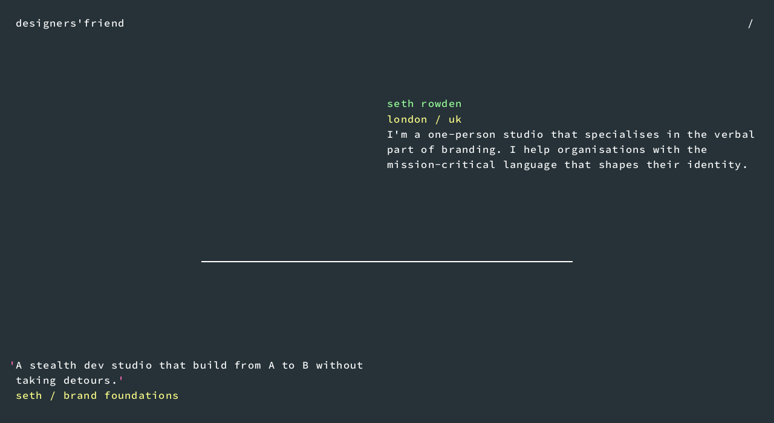

--- FILE ---
content_type: text/html
request_url: https://designersfriend.uk/seth-rowden/copywriter/london/uk/
body_size: 11122
content:
<!doctype html><html class=no-js lang=en><base href=https://designersfriend.uk><meta charset=UTF-8><meta content="ie=edge" http-equiv=x-ua-compatible><title>seth rowden | copywriter | london | uk</title><meta content="seth rowden | copywriter | london | uk" property=title><meta content="Seth Rowden one-person copywriter brand identity narrative studio london uk" name=description><meta content=SethRowden,copywriter,brand,narrative,identity,studio,london,uk name=keywords><meta content=#263238 name=theme-color><meta content=#263238 name=msapplication-TileColor><meta content="designers friend" property=designer><meta content="designers friend web development studio" property=og:site_name><meta content="seth rowden copywriter london uk @ designers'friend" property=og:title><meta content="Seth Rowden one-person copywriter brand identity narrative studio london uk" property=og:description><meta content=https://designersfriend.uk/seth-rowden/copywriter/london/uk/ property=og:url><meta property=og:type><meta property=og:locale><meta content=https://sethrowden.com/ property=og:article:author><meta content=https://designersfriend.uk property=og:article:publisher><meta content=https://sethrowden.com/ property=article:author><meta content=https://designersfriend.uk property=article:publisher><meta content=https://assets.designersfriend.uk/assets/media/designs/1200x630/seth-561741-848387.jpg property=og:image><meta content=https://assets.designersfriend.uk/assets/media/designs/1200x630/seth-561741-848387.jpg property=og:image:secure_url><meta content=1200 property=og:image:width><meta content=630 property=og:image:height><meta content="Seth 561741" property=og:image:alt><meta content=https://assets.designersfriend.uk/assets/media/designs/876x438/seth-561741-848387.jpg name=twitter:image><meta content="Seth 561741" property=twitter:image:alt><meta content=summary_large_image property=twitter:card><meta content=@DF_UK property=twitter:site><meta content=@DF_UK property=twitter:creator><meta content="seth rowden copywriter london uk @ designers'friend" property=twitter:title><meta content=designersfriend.uk property=twitter:domain><meta content="Seth Rowden one-person copywriter brand identity narrative studio london uk" property=twitter:description><meta content=https://designersfriend.uk/seth-rowden/copywriter/london/uk/ property=twitter:url><meta content="Designers' Friend Web Development Studio" name=author><meta content="11 The Chesters Drem Scotland EH39 5BU +44(0)7727487382 info@designersfriend.co.uk" name=contact><meta content="width=device-width,initial-scale=1.0,viewport-fit=cover" name=viewport><style>@font-face {
font-family: 'scp';
src: url(https://assets.designersfriend.uk/assets/static/fonts/scp-500.eot?v=0418213fa5);
src: url('https://assets.designersfriend.uk/assets/static/fonts/scp-500.eot?v=0418213fa5?#iefix') format('embedded-opentype'),
url('https://assets.designersfriend.uk/assets/static/fonts/scp-500.ttf?v=0418213fa5') format('truetype'),
url('https://assets.designersfriend.uk/assets/static/fonts/scp-500.woff?v=0418213fa5') format('woff'),
url('https://assets.designersfriend.uk/assets/static/fonts/scp-500.woff2?v=0418213fa5') format('woff2'),
url('https://assets.designersfriend.uk/assets/static/fonts/scp-500.svg?v=0418213fa5') format('svg');
font-style: normal;
font-weight: 500;
font-display: swap;
}

.ff__scp{font-family:"scp","monospace", "courier new", "courier"}</style><meta content=yes name=apple-mobile-web-app-capable><meta content=yes name=mobile-web-app-capable><link href="https://assets.designersfriend.uk/assets/static/css/desktop.css?v=0418213fa5" rel=stylesheet><link href=https://assets.designersfriend.uk/assets/media/designs/57x57/favicon-05367.png rel=apple-touch-icon sizes=57x57><link href=https://assets.designersfriend.uk/assets/media/designs/60x60/favicon-05367.png rel=apple-touch-icon sizes=60x60><link href=https://assets.designersfriend.uk/assets/media/designs/72x72/favicon-05367.png rel=apple-touch-icon sizes=72x72><link href=https://assets.designersfriend.uk/assets/media/designs/76x76/favicon-05367.png rel=apple-touch-icon sizes=76x76><link href=https://assets.designersfriend.uk/assets/media/designs/114x114/favicon-05367.png rel=apple-touch-icon sizes=114x114><link href=https://assets.designersfriend.uk/assets/media/designs/120x120/favicon-05367.png rel=apple-touch-icon sizes=120x120><link href=https://assets.designersfriend.uk/assets/media/designs/144x144/favicon-05367.png rel=apple-touch-icon sizes=144x144><link href=https://assets.designersfriend.uk/assets/media/designs/152x152/favicon-05367.png rel=apple-touch-icon sizes=152x152><link href=https://assets.designersfriend.uk/assets/media/designs/180x180/favicon-05367.png rel=apple-touch-icon sizes=180x180><link href=https://assets.designersfriend.uk/assets/media/designs/192x192/favicon-05367.png rel=icon sizes=192x192 type=image/png><link href=https://assets.designersfriend.uk/assets/media/designs/16x16/favicon-05367.png rel=icon sizes=16x16 type=image/png><link href=https://assets.designersfriend.uk/assets/media/designs/32x32/favicon-05367.png rel=icon sizes=32x32 type=image/png><link href=https://assets.designersfriend.uk/assets/media/designs/96x96/favicon-05367.png rel=icon sizes=96x96 type=image/png><meta content=https://assets.designersfriend.uk/assets/media/designs/144x144/favicon-05367.png name=msapplication-TileImage><link href="/assets/dgsf/manifest.json?v=0418213fa5" rel=manifest><link href=https://designersfriend.uk/seth-rowden/copywriter/london/uk/ rel=canonical><script type=application/ld+json>
  {
    "@context": "https://schema.org",
    "@type": "Article",
    "mainEntityOfPage": {
      "@type": "WebPage",
      "@id": "https://designersfriend.uk/seth-rowden/copywriter/london/uk/"
    },
    "url": "https://designersfriend.uk/seth-rowden/copywriter/london/uk/",
    "headline": "seth rowden | copywriter | london | uk",
    "keywords": "SethRowden,copywriter,brand,narrative,identity,studio,london,uk",
    "description": "Seth Rowden one-person copywriter brand identity narrative studio london uk",

    "datePublished": "20 Jun 2023, 3:22 p.m.",
    "dateModified": "1 Oct 2024, 9:12 a.m.",
    
"image": [
    "https://designersfriend.uk/assets/media/designs/1000x1000/seth-561741-848387.jpg",
    "https://designersfriend.uk/assets/media/designs/1600x900/seth-561741-848387.jpg",
    "https://designersfriend.uk/assets/media/designs/1600x1200/seth-561741-848387.jpg"
    ],



    "author": {
    

    "@type": "Person",
    "name": "Seth Rowden",
    "url": "https://sethrowden.com/",
    "sameAs": [
    
    "https://sethrowden.com/",
    
    "https://www.linkedin.com/in/sethrowden/"
    
  ]

    
},
    "publisher": {
    "@type": "Organisation",
    "name" : "designers friend web development studio",
    "url" : "https://designersfriend.uk",
    "logo": "https://assets.designersfriend.uk/uploads/misc/staticfile/logo-2-531514.png",
    "sameAs": [
    
    "https://twitter.com/DF_UK",
    
    "https://www.facebook.com/designersfrienduk",
    
    "https://www.linkedin.com/company/designersfriend/",
    
    "https://www.instagram.com/designersfriend.uk/"
    
  ]
}
  }
  </script><script type=application/ld+json> 
[{
      "@context": "https://schema.org",
      "@type": "BreadcrumbList",
      

      "itemListElement": [
      
            {  
              "@type": "ListItem",
              "position": 1,
              "name": "designers friend web development studio",
              "item": "https://designersfriend.uk/"
            }

            
            ,
            {
                "@type": "ListItem",
                "position": 2,
                "name": "the friends we&#x27;ve grown with",
                "item": "https://designersfriend.uk/friends/"
            }
            
              

            
            ,
            {
              "@type": "ListItem",
              "position": 3,
              "name": "Seth Rowden",
              "item": "https://designersfriend.uk/seth-rowden/copywriter/london/uk/"
            }
            
        
      ]
      
}]
</script><body class="ff__scp ff__500 theme-slate body-scroller" data-barba=wrapper style=opacity:1><div class=grid-trigger></div><div class="body-grid grid spread"></div><div class=menu id=menu><div class="menu-scroller spread" style=overflow-y:scroll><div class="menu-grid grid spread"></div></div><div class="menu__inner m-auto inner"><nav class="nav text-box" id=nav><div class="nav__anchor has_nursery hoverable active" data-target=friends>friends</div><div class="nav__anchor has_nursery hoverable" data-target=contact id=contact-anchor>contact</div></nav><nav id=nav2></nav><div class=nurseries id=nurseries><div class=nurseries__inner><noindex><div class="nursery active robots-noindex robots-nocontent noindex" id=nursery-friends><div class=nursery-push-top></div><div class="nursery-push-top-mobile hot hod"></div><div class="hom text-box align-right fr"><h1 class=heading>the people we've grown with</h1>  <br>— freelancers<br>— non—freelancers<br>— <span id=trade></span><br>— creative directors<br>— businessy types<br><br>here is a daily randomised list of them</div><div style=clear:both;></div><style>#id_friends_1{
        width: 48.0vw;
    } 

    @media (orientation:portrait) and (max-width: 740px) {
      #id_friends_1 {
        width: 100%;
      }
    }
    @media (orientation:portrait) and (min-width: 741px) and (max-width: 1440px) {
      #id_friends_1 {
        width: 52.631578947368425vw;
      }
    }
    @media (orientation:landscape) and (max-width: 741px) {
      #id_friends_1 {
        width: 52.631578947368425vw;
      }
    }

    @media (min-width: 1441px) {
      #id_friends_1 {
        width: 691px;
      }
    }</style><a class="glass align-left tp_left has-caption hoverable spread" href=/saboteur/brand-studio/london/uk/ id=id_friends_1 style=aspect-ratio:16/9; title=Saboteur><div class="glass-border spread"><picture class="spread object-cover super grayscale"><source sizes="(orientation:portrait) and (max-width: 740px) 100vw , (orientation:landscape) and (max-width: 1200px) 58vw , (orientation:portrait) and (min-width: 741px) and (max-width: 1200px) 87vw , (min-width: 741px) 691px, 58vw" srcset="https://assets.designersfriend.uk/assets/media/designs/200x112/sabo-0115-851145.webp 200w,https://assets.designersfriend.uk/assets/media/designs/300x168/sabo-0115-851145.webp 300w,https://assets.designersfriend.uk/assets/media/designs/500x280/sabo-0115-851145.webp 500w,https://assets.designersfriend.uk/assets/media/designs/900x505/sabo-0115-851145.webp 900w,https://assets.designersfriend.uk/assets/media/designs/1280x718/sabo-0115-851145.webp 1280w,https://assets.designersfriend.uk/assets/media/designs/1600x898/sabo-0115-851145.webp 1600w,https://assets.designersfriend.uk/assets/media/designs/1920x1078/sabo-0115-851145.webp 1920w" data-ie-src=/assets/media/designs/1200x673/sabo-0115-851145.jpg type=image/webp><source srcset=https://assets.designersfriend.uk/assets/media/uploads/friends/friend/sabo-0115-851145.jpg type=image/jpeg><img alt="Sabo 0115" class=cover src=[data-uri]></picture></div><div class=caption>Saboteur</div></a><div style=clear:both;></div><div class=nursery__spacer></div><style>#id_friends_2{
        width: 32.0vw;
    } 

    @media (orientation:portrait) and (max-width: 740px) {
      #id_friends_2 {
        width: 100%;
      }
    }
    @media (orientation:portrait) and (min-width: 741px) and (max-width: 1440px) {
      #id_friends_2 {
        width: 31.578947368421055vw;
      }
    }
    @media (orientation:landscape) and (max-width: 741px) {
      #id_friends_2 {
        width: 31.578947368421055vw;
      }
    }

    @media (min-width: 1441px) {
      #id_friends_2 {
        width: 460px;
      }
    }</style><a class="glass align-center tp_right has-caption hoverable spread" title="Charlie De Grussa" href=/charlie-de-grussa/design-director/london/uk/ id=id_friends_2 style=aspect-ratio:1/1;><div class="glass-border spread"><picture class="spread object-cover DF__lazy grayscale"><source data-srcset="https://assets.designersfriend.uk/assets/media/designs/200x200/charlie-de-grussa-designer-502648.webp 200w,https://assets.designersfriend.uk/assets/media/designs/300x300/charlie-de-grussa-designer-502648.webp 300w,https://assets.designersfriend.uk/assets/media/designs/500x500/charlie-de-grussa-designer-502648.webp 500w,https://assets.designersfriend.uk/assets/media/designs/900x900/charlie-de-grussa-designer-502648.webp 900w,https://assets.designersfriend.uk/assets/media/designs/1280x1280/charlie-de-grussa-designer-502648.webp 1280w" sizes="(orientation:portrait) and (max-width: 740px) 100vw , (orientation:landscape) and (max-width: 1200px) 39vw , (orientation:portrait) and (min-width: 741px) and (max-width: 1200px) 58vw , (min-width: 741px) 460px, 39vw" srcset="[data-uri] 1w" data-ie-src=/assets/media/designs/1200x1200/charlie-de-grussa-designer-502648.jpg type=image/webp><source srcset="[data-uri]" data-srcset=https://assets.designersfriend.uk/assets/media/designs/460x460/charlie-de-grussa-designer-502648.jpg type=image/jpeg><img alt="Charlie De Grussa Designer" class=cover src=[data-uri]></picture></div><div class=caption>Charlie De Grussa</div></a><div style=clear:both;></div><div class=nursery__spacer></div><style>#id_friends_3{
        width: 48.0vw;
    } 

    @media (orientation:portrait) and (max-width: 740px) {
      #id_friends_3 {
        width: 100%;
      }
    }
    @media (orientation:portrait) and (min-width: 741px) and (max-width: 1440px) {
      #id_friends_3 {
        width: 52.631578947368425vw;
      }
    }
    @media (orientation:landscape) and (max-width: 741px) {
      #id_friends_3 {
        width: 52.631578947368425vw;
      }
    }

    @media (min-width: 1441px) {
      #id_friends_3 {
        width: 691px;
      }
    }</style><a class="glass align-right tp_left has-caption hoverable spread" title="relative studio" href=/carter-studio/graphic-design/london/uk/ id=id_friends_3 style=aspect-ratio:16/9;><div class="glass-border spread"><picture class="spread object-cover DF__lazy grayscale"><source data-srcset="https://assets.designersfriend.uk/assets/media/designs/200x112/jm-cs-small-942381.webp 200w,https://assets.designersfriend.uk/assets/media/designs/300x168/jm-cs-small-942381.webp 300w,https://assets.designersfriend.uk/assets/media/designs/500x280/jm-cs-small-942381.webp 500w,https://assets.designersfriend.uk/assets/media/designs/900x505/jm-cs-small-942381.webp 900w,https://assets.designersfriend.uk/assets/media/designs/1280x718/jm-cs-small-942381.webp 1280w,https://assets.designersfriend.uk/assets/media/designs/1600x898/jm-cs-small-942381.webp 1600w,https://assets.designersfriend.uk/assets/media/designs/1920x1078/jm-cs-small-942381.webp 1920w,https://assets.designersfriend.uk/assets/media/designs/3000x1684/jm-cs-small-942381.webp 3000w" sizes="(orientation:portrait) and (max-width: 740px) 100vw , (orientation:landscape) and (max-width: 1200px) 58vw , (orientation:portrait) and (min-width: 741px) and (max-width: 1200px) 87vw , (min-width: 741px) 691px, 58vw" srcset="[data-uri] 1w" data-ie-src=/assets/media/designs/1200x673/jm-cs-small-942381.jpg type=image/webp><source srcset="[data-uri]" data-srcset=https://assets.designersfriend.uk/assets/media/designs/691x388/jm-cs-small-942381.jpg type=image/jpeg><img alt="Jm Cs Small" class=cover src=[data-uri]></picture></div><div class=caption>relative studio</div></a><div style=clear:both;></div><div class=nursery__spacer></div><style>#id_friends_4{
        width: 32.0vw;
    } 

    @media (orientation:portrait) and (max-width: 740px) {
      #id_friends_4 {
        width: 100%;
      }
    }
    @media (orientation:portrait) and (min-width: 741px) and (max-width: 1440px) {
      #id_friends_4 {
        width: 31.578947368421055vw;
      }
    }
    @media (orientation:landscape) and (max-width: 741px) {
      #id_friends_4 {
        width: 31.578947368421055vw;
      }
    }

    @media (min-width: 1441px) {
      #id_friends_4 {
        width: 460px;
      }
    }</style><a class="glass align-center tp_right has-caption hoverable spread" title="Studio Unbound" href=/studio-unbound/package-design/glasgow/uk/ id=id_friends_4 style=aspect-ratio:1/1;><div class="glass-border spread"><picture class="spread object-cover DF__lazy grayscale"><source data-srcset="https://assets.designersfriend.uk/assets/media/designs/200x200/designersfriend-studiounbound-768423.webp 200w,https://assets.designersfriend.uk/assets/media/designs/300x300/designersfriend-studiounbound-768423.webp 300w,https://assets.designersfriend.uk/assets/media/designs/500x500/designersfriend-studiounbound-768423.webp 500w,https://assets.designersfriend.uk/assets/media/designs/900x900/designersfriend-studiounbound-768423.webp 900w,https://assets.designersfriend.uk/assets/media/designs/1280x1280/designersfriend-studiounbound-768423.webp 1280w,https://assets.designersfriend.uk/assets/media/designs/1600x1600/designersfriend-studiounbound-768423.webp 1600w,https://assets.designersfriend.uk/assets/media/designs/1920x1920/designersfriend-studiounbound-768423.webp 1920w,https://assets.designersfriend.uk/assets/media/designs/3000x3000/designersfriend-studiounbound-768423.webp 3000w" sizes="(orientation:portrait) and (max-width: 740px) 100vw , (orientation:landscape) and (max-width: 1200px) 39vw , (orientation:portrait) and (min-width: 741px) and (max-width: 1200px) 58vw , (min-width: 741px) 460px, 39vw" srcset="[data-uri] 1w" data-ie-src=/assets/media/designs/1200x1200/designersfriend-studiounbound-768423.jpg type=image/webp><source srcset="[data-uri]" data-srcset=https://assets.designersfriend.uk/assets/media/designs/460x460/designersfriend-studiounbound-768423.jpg type=image/jpeg><img alt="Designersfriend Studiounbound" class=cover src=[data-uri]></picture></div><div class=caption>Studio Unbound</div></a><div style=clear:both;></div><div class=nursery__spacer></div><style>#id_friends_5{
        width: 32.0vw;
    } 

    @media (orientation:portrait) and (max-width: 740px) {
      #id_friends_5 {
        width: 100%;
      }
    }
    @media (orientation:portrait) and (min-width: 741px) and (max-width: 1440px) {
      #id_friends_5 {
        width: 31.578947368421055vw;
      }
    }
    @media (orientation:landscape) and (max-width: 741px) {
      #id_friends_5 {
        width: 31.578947368421055vw;
      }
    }

    @media (min-width: 1441px) {
      #id_friends_5 {
        width: 460px;
      }
    }</style><a class="glass align-left tp_left has-caption hoverable spread" href=/creative-oates/brand-consultancy/london/uk/ id=id_friends_5 style=aspect-ratio:1/1; title=CreativeOates><div class="glass-border spread"><picture class="spread object-cover DF__lazy grayscale"><source data-srcset="https://assets.designersfriend.uk/assets/media/designs/200x200/chrisoates-frankie-643453.webp 200w,https://assets.designersfriend.uk/assets/media/designs/300x300/chrisoates-frankie-643453.webp 300w,https://assets.designersfriend.uk/assets/media/designs/500x500/chrisoates-frankie-643453.webp 500w" sizes="(orientation:portrait) and (max-width: 740px) 100vw , (orientation:landscape) and (max-width: 1200px) 39vw , (orientation:portrait) and (min-width: 741px) and (max-width: 1200px) 58vw , (min-width: 741px) 460px, 39vw" srcset="[data-uri] 1w" data-ie-src=/assets/media/designs/1200x1200/chrisoates-frankie-643453.jpg type=image/webp><source srcset="[data-uri]" data-srcset=https://assets.designersfriend.uk/assets/media/designs/460x460/chrisoates-frankie-643453.jpg type=image/jpeg><img alt="Chrisoates Frankie" class=cover src=[data-uri]></picture></div><div class=caption>CreativeOates</div></a><div style=clear:both;></div><div class=nursery__spacer></div><style>#id_friends_6{
        width: 48.0vw;
    } 

    @media (orientation:portrait) and (max-width: 740px) {
      #id_friends_6 {
        width: 100%;
      }
    }
    @media (orientation:portrait) and (min-width: 741px) and (max-width: 1440px) {
      #id_friends_6 {
        width: 52.631578947368425vw;
      }
    }
    @media (orientation:landscape) and (max-width: 741px) {
      #id_friends_6 {
        width: 52.631578947368425vw;
      }
    }

    @media (min-width: 1441px) {
      #id_friends_6 {
        width: 691px;
      }
    }</style><a class="glass align-center tp_right has-caption hoverable spread" href=/north/design/london/uk/ id=id_friends_6 style=aspect-ratio:16/9; title=North><div class="glass-border spread"><picture class="spread object-cover DF__lazy grayscale"><source data-srcset="https://assets.designersfriend.uk/assets/media/designs/200x112/north-mountain-copy-996972.webp 200w,https://assets.designersfriend.uk/assets/media/designs/300x168/north-mountain-copy-996972.webp 300w,https://assets.designersfriend.uk/assets/media/designs/500x280/north-mountain-copy-996972.webp 500w,https://assets.designersfriend.uk/assets/media/designs/900x505/north-mountain-copy-996972.webp 900w,https://assets.designersfriend.uk/assets/media/designs/1280x718/north-mountain-copy-996972.webp 1280w,https://assets.designersfriend.uk/assets/media/designs/1600x898/north-mountain-copy-996972.webp 1600w,https://assets.designersfriend.uk/assets/media/designs/1920x1078/north-mountain-copy-996972.webp 1920w,https://assets.designersfriend.uk/assets/media/designs/3000x1684/north-mountain-copy-996972.webp 3000w,https://assets.designersfriend.uk/assets/media/designs/3840x2156/north-mountain-copy-996972.webp 3840w" sizes="(orientation:portrait) and (max-width: 740px) 100vw , (orientation:landscape) and (max-width: 1200px) 58vw , (orientation:portrait) and (min-width: 741px) and (max-width: 1200px) 87vw , (min-width: 741px) 691px, 58vw" srcset="[data-uri] 1w" data-ie-src=/assets/media/designs/1200x673/north-mountain-copy-996972.jpg type=image/webp><source srcset="[data-uri]" data-srcset=https://assets.designersfriend.uk/assets/media/designs/691x388/north-mountain-copy-996972.jpg type=image/jpeg><img alt="North Mountain Copy" class=cover src=[data-uri]></picture></div><div class=caption>North</div></a><div style=clear:both;></div><div class=nursery__spacer></div><style>#id_friends_7{
        width: 32.0vw;
    } 

    @media (orientation:portrait) and (max-width: 740px) {
      #id_friends_7 {
        width: 100%;
      }
    }
    @media (orientation:portrait) and (min-width: 741px) and (max-width: 1440px) {
      #id_friends_7 {
        width: 31.578947368421055vw;
      }
    }
    @media (orientation:landscape) and (max-width: 741px) {
      #id_friends_7 {
        width: 31.578947368421055vw;
      }
    }

    @media (min-width: 1441px) {
      #id_friends_7 {
        width: 460px;
      }
    }</style><a class="glass align-right tp_left has-caption hoverable spread" title="White & Co." href=/white-and-co/brand-studio/london/united-kingdom/ id=id_friends_7 style=aspect-ratio:1/1;><div class="glass-border spread"><picture class="spread object-cover DF__lazy grayscale"><source data-srcset="https://assets.designersfriend.uk/assets/media/designs/200x200/mr-perfect-57872.webp 200w,https://assets.designersfriend.uk/assets/media/designs/300x300/mr-perfect-57872.webp 300w,https://assets.designersfriend.uk/assets/media/designs/500x500/mr-perfect-57872.webp 500w" sizes="(orientation:portrait) and (max-width: 740px) 100vw , (orientation:landscape) and (max-width: 1200px) 39vw , (orientation:portrait) and (min-width: 741px) and (max-width: 1200px) 58vw , (min-width: 741px) 460px, 39vw" srcset="[data-uri] 1w" data-ie-src=/assets/media/designs/1200x1200/mr-perfect-57872.jpg type=image/webp><source srcset="[data-uri]" data-srcset=https://assets.designersfriend.uk/assets/media/designs/460x460/mr-perfect-57872.jpg type=image/jpeg><img alt="Mr Perfect" class=cover src=[data-uri]></picture></div><div class=caption>White & Co.</div></a><div style=clear:both;></div><div class=nursery__spacer></div><style>#id_friends_8{
        width: 32.0vw;
    } 

    @media (orientation:portrait) and (max-width: 740px) {
      #id_friends_8 {
        width: 100%;
      }
    }
    @media (orientation:portrait) and (min-width: 741px) and (max-width: 1440px) {
      #id_friends_8 {
        width: 31.578947368421055vw;
      }
    }
    @media (orientation:landscape) and (max-width: 741px) {
      #id_friends_8 {
        width: 31.578947368421055vw;
      }
    }

    @media (min-width: 1441px) {
      #id_friends_8 {
        width: 460px;
      }
    }</style><a class="glass object-cover align-center tp_right has-caption hoverable" title="Adam Hinton Photography" href=/adam-hinton-photography/photographer/london/uk/ id=id_friends_8 style=aspect-ratio:9/16;><div class="glass-border spread"><picture class="spread object-cover DF__lazy fixed-grayscale right-back grayscale"><source data-srcset="https://assets.designersfriend.uk/assets/media/designs/200x200/adam-hinton-103038.webp 200w,https://assets.designersfriend.uk/assets/media/designs/300x300/adam-hinton-103038.webp 300w,https://assets.designersfriend.uk/assets/media/designs/500x500/adam-hinton-103038.webp 500w,https://assets.designersfriend.uk/assets/media/designs/900x900/adam-hinton-103038.webp 900w" sizes="(orientation:portrait) and (max-width: 740px) 100vw , (orientation:landscape) and (max-width: 1200px) 39vw , (orientation:portrait) and (min-width: 741px) and (max-width: 1200px) 58vw , (min-width: 741px) 460px, 39vw" srcset="[data-uri] 1w" data-ie-src=/assets/media/designs/1200x1200/adam-hinton-103038.jpg type=image/webp><source srcset="[data-uri]" data-srcset=https://assets.designersfriend.uk/assets/media/designs/460x460/adam-hinton-103038.jpg type=image/jpeg><img alt="Adam Hinton" class=cover src=[data-uri]></picture><video class="video cover playback__silent lazy pending grayscale" data-desktop="https://player.vimeo.com/progressive_redirect/playback/846599343/rendition/540p/file.mp4?loc=external&oauth2_token_id=1713707847&signature=dfa7c89688b7a5352d72e1a10f0f68d8b7ce88d4f3736880bc6b292ebec83768" data-fullscreen="https://player.vimeo.com/progressive_redirect/playback/846599343/rendition/1080p/file.mp4?loc=external&oauth2_token_id=1713707847&signature=aa26d5f5eb3496fdbf72a0c0d1e56cd2bcf319f263a2dc3f2a96160ead0ffbf2" data-mobile="https://player.vimeo.com/progressive_redirect/playback/846599343/rendition/240p/file.mp4?loc=external&oauth2_token_id=1713707847&signature=e0aefc12cadebe27fa26fd0f65c32090fb919d52aa2270eeaf39790c4bf9ae01" defaultmuted disableremoteplayback loop muted playsinline preload=none></video></div><div class=caption>Adam Hinton Photography</div></a><div style=clear:both;></div><div class=nursery__spacer></div><style>#id_friends_9{
        width: 32.0vw;
    } 

    @media (orientation:portrait) and (max-width: 740px) {
      #id_friends_9 {
        width: 100%;
      }
    }
    @media (orientation:portrait) and (min-width: 741px) and (max-width: 1440px) {
      #id_friends_9 {
        width: 31.578947368421055vw;
      }
    }
    @media (orientation:landscape) and (max-width: 741px) {
      #id_friends_9 {
        width: 31.578947368421055vw;
      }
    }

    @media (min-width: 1441px) {
      #id_friends_9 {
        width: 460px;
      }
    }</style><a class="glass align-left tp_left has-caption hoverable spread" title="Lyam Bewry" href=/lyam-bewry/designer/san-francisco/usa/ id=id_friends_9 style=aspect-ratio:1/1;><div class="glass-border spread"><picture class="spread object-cover DF__lazy grayscale"><source data-srcset="https://assets.designersfriend.uk/assets/media/designs/200x200/lyam-bewry-designers-friend-v2-507188.webp 200w,https://assets.designersfriend.uk/assets/media/designs/300x300/lyam-bewry-designers-friend-v2-507188.webp 300w,https://assets.designersfriend.uk/assets/media/designs/500x500/lyam-bewry-designers-friend-v2-507188.webp 500w,https://assets.designersfriend.uk/assets/media/designs/900x900/lyam-bewry-designers-friend-v2-507188.webp 900w,https://assets.designersfriend.uk/assets/media/designs/1280x1280/lyam-bewry-designers-friend-v2-507188.webp 1280w,https://assets.designersfriend.uk/assets/media/designs/1600x1600/lyam-bewry-designers-friend-v2-507188.webp 1600w,https://assets.designersfriend.uk/assets/media/designs/1920x1920/lyam-bewry-designers-friend-v2-507188.webp 1920w" sizes="(orientation:portrait) and (max-width: 740px) 100vw , (orientation:landscape) and (max-width: 1200px) 39vw , (orientation:portrait) and (min-width: 741px) and (max-width: 1200px) 58vw , (min-width: 741px) 460px, 39vw" srcset="[data-uri] 1w" data-ie-src=/assets/media/designs/1200x1200/lyam-bewry-designers-friend-v2-507188.jpg type=image/webp><source srcset="[data-uri]" data-srcset=https://assets.designersfriend.uk/assets/media/designs/460x460/lyam-bewry-designers-friend-v2-507188.jpg type=image/jpeg><img alt="Lyam Bewry Designers Friend V2" class=cover src=[data-uri]></picture></div><div class=caption>Lyam Bewry</div></a><div style=clear:both;></div><div class=nursery__spacer></div><style>#id_friends_10{
        width: 32.0vw;
    } 

    @media (orientation:portrait) and (max-width: 740px) {
      #id_friends_10 {
        width: 100%;
      }
    }
    @media (orientation:portrait) and (min-width: 741px) and (max-width: 1440px) {
      #id_friends_10 {
        width: 31.578947368421055vw;
      }
    }
    @media (orientation:landscape) and (max-width: 741px) {
      #id_friends_10 {
        width: 31.578947368421055vw;
      }
    }

    @media (min-width: 1441px) {
      #id_friends_10 {
        width: 460px;
      }
    }</style><a class="glass object-cover align-center tp_right has-caption hoverable" title="Seth Rowden" href=/seth-rowden/copywriter/london/uk/ id=id_friends_10 style=aspect-ratio:1/1;><div class="glass-border spread"><picture class="spread object-cover DF__lazy fixed-grayscale right-back grayscale"><source data-srcset="https://assets.designersfriend.uk/assets/media/designs/200x200/seth-561741.webp 200w,https://assets.designersfriend.uk/assets/media/designs/300x300/seth-561741.webp 300w,https://assets.designersfriend.uk/assets/media/designs/500x500/seth-561741.webp 500w,https://assets.designersfriend.uk/assets/media/designs/900x900/seth-561741.webp 900w,https://assets.designersfriend.uk/assets/media/designs/1280x1280/seth-561741.webp 1280w,https://assets.designersfriend.uk/assets/media/designs/1600x1600/seth-561741.webp 1600w" sizes="(orientation:portrait) and (max-width: 740px) 100vw , (orientation:landscape) and (max-width: 1200px) 39vw , (orientation:portrait) and (min-width: 741px) and (max-width: 1200px) 58vw , (min-width: 741px) 460px, 39vw" srcset="[data-uri] 1w" data-ie-src=/assets/media/designs/1200x1200/seth-561741.jpg type=image/webp><source srcset="[data-uri]" data-srcset=https://assets.designersfriend.uk/assets/media/designs/460x460/seth-561741.jpg type=image/jpeg><img alt=Seth class=cover src=[data-uri]></picture><video class="video cover playback__silent lazy pending grayscale" data-desktop="https://player.vimeo.com/progressive_redirect/playback/838386835/rendition/540p/file.mp4?loc=external&oauth2_token_id=1713707847&signature=8d1e29e0d4976a3dda2c979b0a08a1ceb10aa0f6b81e94b01e1c8d44fe73a831" data-fullscreen="https://player.vimeo.com/progressive_redirect/playback/838386835/rendition/1080p/file.mp4?loc=external&oauth2_token_id=1713707847&signature=3448550d6a190c482ae228d088c67825428278ecb026c7f708f119f1191ca901" data-mobile="https://player.vimeo.com/progressive_redirect/playback/838386835/rendition/240p/file.mp4?loc=external&oauth2_token_id=1713707847&signature=b2752411eb50f8908b66a3b60819b37784c6f06569810a38b423cbc65c718267" defaultmuted disableremoteplayback loop muted playsinline preload=none></video></div><div class=caption>Seth Rowden</div></a><div style=clear:both;></div><div class=nursery__spacer></div><style>#id_friends_11{
        width: 48.0vw;
    } 

    @media (orientation:portrait) and (max-width: 740px) {
      #id_friends_11 {
        width: 100%;
      }
    }
    @media (orientation:portrait) and (min-width: 741px) and (max-width: 1440px) {
      #id_friends_11 {
        width: 52.631578947368425vw;
      }
    }
    @media (orientation:landscape) and (max-width: 741px) {
      #id_friends_11 {
        width: 52.631578947368425vw;
      }
    }

    @media (min-width: 1441px) {
      #id_friends_11 {
        width: 691px;
      }
    }</style><a class="glass align-right tp_left has-caption hoverable spread" title="White Bear Studio" href=/white-bear-studio/brand-creative-agency/london/dublin/ id=id_friends_11 style=aspect-ratio:16/9;><div class="glass-border spread"><picture class="spread object-cover DF__lazy grayscale"><source data-srcset="https://assets.designersfriend.uk/assets/media/designs/200x112/c8351d64-0579-4693-99f1-7d621046964c-428202.webp 200w,https://assets.designersfriend.uk/assets/media/designs/300x168/c8351d64-0579-4693-99f1-7d621046964c-428202.webp 300w,https://assets.designersfriend.uk/assets/media/designs/500x280/c8351d64-0579-4693-99f1-7d621046964c-428202.webp 500w,https://assets.designersfriend.uk/assets/media/designs/900x505/c8351d64-0579-4693-99f1-7d621046964c-428202.webp 900w,https://assets.designersfriend.uk/assets/media/designs/1280x718/c8351d64-0579-4693-99f1-7d621046964c-428202.webp 1280w" sizes="(orientation:portrait) and (max-width: 740px) 100vw , (orientation:landscape) and (max-width: 1200px) 58vw , (orientation:portrait) and (min-width: 741px) and (max-width: 1200px) 87vw , (min-width: 741px) 691px, 58vw" srcset="[data-uri] 1w" data-ie-src=/assets/media/designs/1200x673/c8351d64-0579-4693-99f1-7d621046964c-428202.jpg type=image/webp><source srcset="[data-uri]" data-srcset=https://assets.designersfriend.uk/assets/media/designs/691x388/c8351d64-0579-4693-99f1-7d621046964c-428202.jpg type=image/jpeg><img alt="C8351D64 0579 4693 99F1 7D621046964C" class=cover src=[data-uri]></picture></div><div class=caption>White Bear Studio</div></a><div style=clear:both;></div><div class=nursery__spacer></div><style>#id_friends_12{
        width: 48.0vw;
    } 

    @media (orientation:portrait) and (max-width: 740px) {
      #id_friends_12 {
        width: 100%;
      }
    }
    @media (orientation:portrait) and (min-width: 741px) and (max-width: 1440px) {
      #id_friends_12 {
        width: 52.631578947368425vw;
      }
    }
    @media (orientation:landscape) and (max-width: 741px) {
      #id_friends_12 {
        width: 52.631578947368425vw;
      }
    }

    @media (min-width: 1441px) {
      #id_friends_12 {
        width: 691px;
      }
    }</style><a class="glass object-cover align-center tp_right has-caption hoverable" title="the nautilus" href=/the-nautilus/brand-strategy-identity/london/uk/ id=id_friends_12 style=aspect-ratio:16/9;><div class="glass-border spread"><picture class="spread object-cover DF__lazy fixed-grayscale right-back grayscale"><source data-srcset="https://assets.designersfriend.uk/assets/media/designs/200x112/the-nautilus-351285.webp 200w,https://assets.designersfriend.uk/assets/media/designs/300x168/the-nautilus-351285.webp 300w,https://assets.designersfriend.uk/assets/media/designs/500x280/the-nautilus-351285.webp 500w,https://assets.designersfriend.uk/assets/media/designs/900x505/the-nautilus-351285.webp 900w,https://assets.designersfriend.uk/assets/media/designs/1280x718/the-nautilus-351285.webp 1280w,https://assets.designersfriend.uk/assets/media/designs/1600x898/the-nautilus-351285.webp 1600w,https://assets.designersfriend.uk/assets/media/designs/1920x1078/the-nautilus-351285.webp 1920w" sizes="(orientation:portrait) and (max-width: 740px) 100vw , (orientation:landscape) and (max-width: 1200px) 58vw , (orientation:portrait) and (min-width: 741px) and (max-width: 1200px) 87vw , (min-width: 741px) 691px, 58vw" srcset="[data-uri] 1w" data-ie-src=/assets/media/designs/1200x673/the-nautilus-351285.jpg type=image/webp><source srcset="[data-uri]" data-srcset=https://assets.designersfriend.uk/assets/media/designs/691x388/the-nautilus-351285.png type=image/png><img alt="The Nautilus" class=cover src=[data-uri]></picture><video class="video cover playback__silent lazy pending grayscale" data-desktop="https://player.vimeo.com/progressive_redirect/playback/848823563/rendition/540p/file.mp4?loc=external&oauth2_token_id=1713707847&signature=48956c163f3f1cee4dd92fe06ce792d973d372cfcd7d04a301d1a9bd247130d9" data-fullscreen="https://player.vimeo.com/progressive_redirect/playback/848823563/rendition/1080p/file.mp4?loc=external&oauth2_token_id=1713707847&signature=d914f135240eb743c6af936cbf3273ffdc13f471394b721cf7836ff58a6a4312" data-mobile="https://player.vimeo.com/progressive_redirect/playback/848823563/rendition/240p/file.mp4?loc=external&oauth2_token_id=1713707847&signature=6e79f52742ede866a7287f5355ad387a72ea8dde16536c13eaaba50c9765765e" defaultmuted disableremoteplayback loop muted playsinline preload=none></video></div><div class=caption>the nautilus</div></a><div style=clear:both;></div><div class=nursery__spacer></div><style>#id_friends_13{
        width: 32.0vw;
    } 

    @media (orientation:portrait) and (max-width: 740px) {
      #id_friends_13 {
        width: 100%;
      }
    }
    @media (orientation:portrait) and (min-width: 741px) and (max-width: 1440px) {
      #id_friends_13 {
        width: 31.578947368421055vw;
      }
    }
    @media (orientation:landscape) and (max-width: 741px) {
      #id_friends_13 {
        width: 31.578947368421055vw;
      }
    }

    @media (min-width: 1441px) {
      #id_friends_13 {
        width: 460px;
      }
    }</style><a class="glass align-left tp_left has-caption hoverable spread" title="Paul Belford Ltd." href=/paul-belford/branding-agency/london/uk/ id=id_friends_13 style=aspect-ratio:1/1;><div class="glass-border spread"><picture class="spread object-cover DF__lazy grayscale"><source data-srcset=/assets/media/uploads/friends/friend/paul-belford-ltd-logos-2-417564.gif srcset=/ type=image/gif><img alt="Paul Belford Ltd Logos 2" class=cover src=[data-uri]></picture></div><div class=caption>Paul Belford Ltd.</div></a><div style=clear:both;></div><div class=nursery__spacer></div><style>#id_friends_14{
        width: 48.0vw;
    } 

    @media (orientation:portrait) and (max-width: 740px) {
      #id_friends_14 {
        width: 100%;
      }
    }
    @media (orientation:portrait) and (min-width: 741px) and (max-width: 1440px) {
      #id_friends_14 {
        width: 52.631578947368425vw;
      }
    }
    @media (orientation:landscape) and (max-width: 741px) {
      #id_friends_14 {
        width: 52.631578947368425vw;
      }
    }

    @media (min-width: 1441px) {
      #id_friends_14 {
        width: 691px;
      }
    }</style><a class="glass object-cover align-center tp_right has-caption hoverable" title="BBDO Guerrero" href=/bbdo-guerrero/creative-agency/makati-city/philippines/ id=id_friends_14 style=aspect-ratio:16/9;><div class="glass-border spread"><picture class="spread object-cover DF__lazy fixed-grayscale right-back grayscale"><source data-srcset="https://assets.designersfriend.uk/assets/media/designs/200x112/david-guerrero-bbdo-153337.webp 200w,https://assets.designersfriend.uk/assets/media/designs/300x168/david-guerrero-bbdo-153337.webp 300w,https://assets.designersfriend.uk/assets/media/designs/500x280/david-guerrero-bbdo-153337.webp 500w,https://assets.designersfriend.uk/assets/media/designs/900x505/david-guerrero-bbdo-153337.webp 900w,https://assets.designersfriend.uk/assets/media/designs/1280x718/david-guerrero-bbdo-153337.webp 1280w" sizes="(orientation:portrait) and (max-width: 740px) 100vw , (orientation:landscape) and (max-width: 1200px) 58vw , (orientation:portrait) and (min-width: 741px) and (max-width: 1200px) 87vw , (min-width: 741px) 691px, 58vw" srcset="[data-uri] 1w" data-ie-src=/assets/media/designs/1200x673/david-guerrero-bbdo-153337.jpg type=image/webp><source srcset="[data-uri]" data-srcset=https://assets.designersfriend.uk/assets/media/designs/691x388/david-guerrero-bbdo-153337.jpg type=image/jpeg><img alt="David Guerrero Bbdo" class=cover src=[data-uri]></picture><video class="video cover playback__silent lazy pending grayscale" data-desktop="https://player.vimeo.com/progressive_redirect/playback/849030021/rendition/540p/file.mp4?loc=external&oauth2_token_id=1713707847&signature=a695ab2a6dbac8b27e8283d7ff1c5325149acf8a3e17f3119c33b23782fc4533" data-fullscreen="https://player.vimeo.com/progressive_redirect/playback/849030021/rendition/720p/file.mp4?loc=external&oauth2_token_id=1713707847&signature=80a9b918a53d8fcc77b425fff5d2efd5b5ac76c0f2b737fc4c9678db5fdac78e" data-mobile="https://player.vimeo.com/progressive_redirect/playback/849030021/rendition/240p/file.mp4?loc=external&oauth2_token_id=1713707847&signature=95894d7471c98ed84e6d4a383429a9d552dc2ff8f658be0fcbfe2cf7717530c5" defaultmuted disableremoteplayback loop muted playsinline preload=none></video></div><div class=caption>BBDO Guerrero</div></a><div style=clear:both;></div><div class=nursery__spacer></div><style>#id_friends_15{
        width: 48.0vw;
    } 

    @media (orientation:portrait) and (max-width: 740px) {
      #id_friends_15 {
        width: 100%;
      }
    }
    @media (orientation:portrait) and (min-width: 741px) and (max-width: 1440px) {
      #id_friends_15 {
        width: 52.631578947368425vw;
      }
    }
    @media (orientation:landscape) and (max-width: 741px) {
      #id_friends_15 {
        width: 52.631578947368425vw;
      }
    }

    @media (min-width: 1441px) {
      #id_friends_15 {
        width: 691px;
      }
    }</style><a class="glass align-right tp_left has-caption hoverable spread" title="DT Practice" href=/dt-practice/design/london/uk/ id=id_friends_15 style=aspect-ratio:16/9;><div class="glass-border spread"><picture class="spread object-cover DF__lazy grayscale"><source data-srcset="https://assets.designersfriend.uk/assets/media/designs/200x112/dt-df-382419.webp 200w,https://assets.designersfriend.uk/assets/media/designs/300x168/dt-df-382419.webp 300w,https://assets.designersfriend.uk/assets/media/designs/500x280/dt-df-382419.webp 500w,https://assets.designersfriend.uk/assets/media/designs/900x505/dt-df-382419.webp 900w,https://assets.designersfriend.uk/assets/media/designs/1280x718/dt-df-382419.webp 1280w,https://assets.designersfriend.uk/assets/media/designs/1600x898/dt-df-382419.webp 1600w,https://assets.designersfriend.uk/assets/media/designs/1920x1078/dt-df-382419.webp 1920w" sizes="(orientation:portrait) and (max-width: 740px) 100vw , (orientation:landscape) and (max-width: 1200px) 58vw , (orientation:portrait) and (min-width: 741px) and (max-width: 1200px) 87vw , (min-width: 741px) 691px, 58vw" srcset="[data-uri] 1w" data-ie-src=/assets/media/designs/1200x673/dt-df-382419.jpg type=image/webp><source srcset="[data-uri]" data-srcset=https://assets.designersfriend.uk/assets/media/designs/691x388/dt-df-382419.jpg type=image/jpeg><img alt="Dt Df" class=cover src=[data-uri]></picture></div><div class=caption>DT Practice</div></a><div style=clear:both;></div><div class=nursery__spacer></div><style>#id_friends_16{
        width: 48.0vw;
    } 

    @media (orientation:portrait) and (max-width: 740px) {
      #id_friends_16 {
        width: 100%;
      }
    }
    @media (orientation:portrait) and (min-width: 741px) and (max-width: 1440px) {
      #id_friends_16 {
        width: 52.631578947368425vw;
      }
    }
    @media (orientation:landscape) and (max-width: 741px) {
      #id_friends_16 {
        width: 52.631578947368425vw;
      }
    }

    @media (min-width: 1441px) {
      #id_friends_16 {
        width: 691px;
      }
    }</style><a class="glass align-center tp_right has-caption hoverable spread" title="Very Own Studio" href=/very-own-studio/design-partners/brighton/uk/ id=id_friends_16 style=aspect-ratio:16/9;><div class="glass-border spread"><picture class="spread object-cover DF__lazy grayscale"><source data-srcset="https://assets.designersfriend.uk/assets/media/designs/200x112/designers-friend-1-169292.webp 200w,https://assets.designersfriend.uk/assets/media/designs/300x168/designers-friend-1-169292.webp 300w,https://assets.designersfriend.uk/assets/media/designs/500x280/designers-friend-1-169292.webp 500w,https://assets.designersfriend.uk/assets/media/designs/900x505/designers-friend-1-169292.webp 900w,https://assets.designersfriend.uk/assets/media/designs/1280x718/designers-friend-1-169292.webp 1280w,https://assets.designersfriend.uk/assets/media/designs/1600x898/designers-friend-1-169292.webp 1600w,https://assets.designersfriend.uk/assets/media/designs/1920x1078/designers-friend-1-169292.webp 1920w" sizes="(orientation:portrait) and (max-width: 740px) 100vw , (orientation:landscape) and (max-width: 1200px) 58vw , (orientation:portrait) and (min-width: 741px) and (max-width: 1200px) 87vw , (min-width: 741px) 691px, 58vw" srcset="[data-uri] 1w" data-ie-src=/assets/media/designs/1200x673/designers-friend-1-169292.jpg type=image/webp><source srcset="[data-uri]" data-srcset=https://assets.designersfriend.uk/assets/media/designs/691x388/designers-friend-1-169292.png type=image/png><img alt="Designers Friend 1" class=cover src=[data-uri]></picture></div><div class=caption>Very Own Studio</div></a><div style=clear:both;></div><div class=nursery__spacer></div><style>#id_friends_17{
        width: 32.0vw;
    } 

    @media (orientation:portrait) and (max-width: 740px) {
      #id_friends_17 {
        width: 100%;
      }
    }
    @media (orientation:portrait) and (min-width: 741px) and (max-width: 1440px) {
      #id_friends_17 {
        width: 31.578947368421055vw;
      }
    }
    @media (orientation:landscape) and (max-width: 741px) {
      #id_friends_17 {
        width: 31.578947368421055vw;
      }
    }

    @media (min-width: 1441px) {
      #id_friends_17 {
        width: 460px;
      }
    }</style><a class="glass object-cover align-left tp_left has-caption hoverable" href=/benkaywriter/copywriter/los-angeles/usa/ id=id_friends_17 style=aspect-ratio:1/1; title=Benkaywriter><div class="glass-border spread"><picture class="spread object-cover DF__lazy fixed-grayscale right-back grayscale"><source data-srcset="https://assets.designersfriend.uk/assets/media/designs/200x355/ben-kay-060175.webp 200w,https://assets.designersfriend.uk/assets/media/designs/300x532/ben-kay-060175.webp 300w,https://assets.designersfriend.uk/assets/media/designs/500x888/ben-kay-060175.webp 500w,https://assets.designersfriend.uk/assets/media/designs/900x1598/ben-kay-060175.webp 900w" sizes="(orientation:portrait) and (max-width: 740px) 100vw , (orientation:landscape) and (max-width: 1200px) 39vw , (orientation:portrait) and (min-width: 741px) and (max-width: 1200px) 58vw , (min-width: 741px) 460px, 39vw" srcset="[data-uri] 1w" data-ie-src=/assets/media/designs/1200x2131/ben-kay-060175.jpg type=image/webp><source srcset="[data-uri]" data-srcset=https://assets.designersfriend.uk/assets/media/designs/460x817/ben-kay-060175.jpg type=image/jpeg><img alt="Ben Kay" class=cover src=[data-uri]></picture><video class="video cover playback__silent lazy pending grayscale" data-desktop="https://player.vimeo.com/progressive_redirect/playback/839059401/rendition/540p/file.mp4?loc=external&oauth2_token_id=1713707847&signature=c71e33a7f385d6e4e5a045c324d81fc6e222577e726244e6eeea7198aa41ec13" data-fullscreen="https://player.vimeo.com/progressive_redirect/playback/839059401/rendition/1080p/file.mp4?loc=external&oauth2_token_id=1713707847&signature=cde8a95830a52b2942188dc2b2d8366a6f55495fe50662c296ec3ea521684c9e" data-mobile="https://player.vimeo.com/progressive_redirect/playback/839059401/rendition/240p/file.mp4?loc=external&oauth2_token_id=1713707847&signature=73c8ece16f7174aefe67312ebcf7e12458ec46b6acd05b5be53bf2514f6bc5e6" defaultmuted disableremoteplayback loop muted playsinline preload=none></video></div><div class=caption>Benkaywriter</div></a><div style=clear:both;></div><div class=nursery__spacer></div><style>#id_friends_18{
        width: 48.0vw;
    } 

    @media (orientation:portrait) and (max-width: 740px) {
      #id_friends_18 {
        width: 100%;
      }
    }
    @media (orientation:portrait) and (min-width: 741px) and (max-width: 1440px) {
      #id_friends_18 {
        width: 52.631578947368425vw;
      }
    }
    @media (orientation:landscape) and (max-width: 741px) {
      #id_friends_18 {
        width: 52.631578947368425vw;
      }
    }

    @media (min-width: 1441px) {
      #id_friends_18 {
        width: 691px;
      }
    }</style><a class="glass object-cover align-center tp_right has-caption hoverable" href=/points-studio/graphic-design/belfast/uk/ id=id_friends_18 style=aspect-ratio:16/9; title=points><div class="glass-border spread"><picture class="spread object-cover DF__lazy fixed-grayscale right-back grayscale"><source data-srcset="https://assets.designersfriend.uk/assets/media/designs/200x112/kevin-points-branding-identity-design-583357.webp 200w,https://assets.designersfriend.uk/assets/media/designs/300x168/kevin-points-branding-identity-design-583357.webp 300w,https://assets.designersfriend.uk/assets/media/designs/500x280/kevin-points-branding-identity-design-583357.webp 500w,https://assets.designersfriend.uk/assets/media/designs/900x505/kevin-points-branding-identity-design-583357.webp 900w,https://assets.designersfriend.uk/assets/media/designs/1280x718/kevin-points-branding-identity-design-583357.webp 1280w" sizes="(orientation:portrait) and (max-width: 740px) 100vw , (orientation:landscape) and (max-width: 1200px) 58vw , (orientation:portrait) and (min-width: 741px) and (max-width: 1200px) 87vw , (min-width: 741px) 691px, 58vw" srcset="[data-uri] 1w" data-ie-src=/assets/media/designs/1200x673/kevin-points-branding-identity-design-583357.jpg type=image/webp><source srcset="[data-uri]" data-srcset=https://assets.designersfriend.uk/assets/media/designs/691x388/kevin-points-branding-identity-design-583357.jpg type=image/jpeg><img alt="Kevin Points Branding Identity Design" class=cover src=[data-uri]></picture><video class="video cover playback__silent lazy pending grayscale" data-desktop="https://player.vimeo.com/progressive_redirect/playback/850867236/rendition/540p/file.mp4?loc=external&oauth2_token_id=1713707847&signature=65ccaef68cc8fc9a19ae8a528c77724e6f8b08583683724fdb271c4613f11507" data-fullscreen="https://player.vimeo.com/progressive_redirect/playback/850867236/rendition/720p/file.mp4?loc=external&oauth2_token_id=1713707847&signature=c7d4695b2640618d17ef9bdfd87c6b45ea9dff6133dde2c251dc373a748a457f" data-mobile="https://player.vimeo.com/progressive_redirect/playback/850867236/rendition/240p/file.mp4?loc=external&oauth2_token_id=1713707847&signature=5d8fe3ea2f755301e1bfa5680c0f71be77927ec0b9e2a4071aa1b4dab82aeab2" defaultmuted disableremoteplayback loop muted playsinline preload=none></video></div><div class=caption>points</div></a><div style=clear:both;></div><div class=nursery__spacer></div><style>#id_friends_19{
        width: 32.0vw;
    } 

    @media (orientation:portrait) and (max-width: 740px) {
      #id_friends_19 {
        width: 100%;
      }
    }
    @media (orientation:portrait) and (min-width: 741px) and (max-width: 1440px) {
      #id_friends_19 {
        width: 31.578947368421055vw;
      }
    }
    @media (orientation:landscape) and (max-width: 741px) {
      #id_friends_19 {
        width: 31.578947368421055vw;
      }
    }

    @media (min-width: 1441px) {
      #id_friends_19 {
        width: 460px;
      }
    }</style><a class="glass align-right tp_left has-caption hoverable spread" title="Martin Brown" href=/martin-brown/design/london/uk/ id=id_friends_19 style=aspect-ratio:1/1;><div class="glass-border spread"><picture class="spread object-cover DF__lazy grayscale"><source data-srcset="https://assets.designersfriend.uk/assets/media/designs/200x200/martin-brown-designer-131803.webp 200w,https://assets.designersfriend.uk/assets/media/designs/300x300/martin-brown-designer-131803.webp 300w,https://assets.designersfriend.uk/assets/media/designs/500x500/martin-brown-designer-131803.webp 500w" sizes="(orientation:portrait) and (max-width: 740px) 100vw , (orientation:landscape) and (max-width: 1200px) 39vw , (orientation:portrait) and (min-width: 741px) and (max-width: 1200px) 58vw , (min-width: 741px) 460px, 39vw" srcset="[data-uri] 1w" data-ie-src=/assets/media/designs/1200x1200/martin-brown-designer-131803.jpg type=image/webp><source srcset="[data-uri]" data-srcset=https://assets.designersfriend.uk/assets/media/designs/460x460/martin-brown-designer-131803.jpg type=image/jpeg><img alt="Martin Brown Designer" class=cover src=[data-uri]></picture></div><div class=caption>Martin Brown</div></a><div style=clear:both;></div><div class=nursery__spacer></div><style>#id_friends_20{
        width: 48.0vw;
    } 

    @media (orientation:portrait) and (max-width: 740px) {
      #id_friends_20 {
        width: 100%;
      }
    }
    @media (orientation:portrait) and (min-width: 741px) and (max-width: 1440px) {
      #id_friends_20 {
        width: 52.631578947368425vw;
      }
    }
    @media (orientation:landscape) and (max-width: 741px) {
      #id_friends_20 {
        width: 52.631578947368425vw;
      }
    }

    @media (min-width: 1441px) {
      #id_friends_20 {
        width: 691px;
      }
    }</style><a class="glass align-center tp_right has-caption hoverable spread" title="designers'friend" href=/designers-friend/web-development-studio/drem/uk/ id=id_friends_20 style=aspect-ratio:16/9;><div class="glass-border spread"><picture class="spread object-cover DF__lazy grayscale"><source data-srcset="https://assets.designersfriend.uk/assets/media/designs/200x112/haddington-north-berwick-drem-designers-friend-12587.webp 200w,https://assets.designersfriend.uk/assets/media/designs/300x168/haddington-north-berwick-drem-designers-friend-12587.webp 300w,https://assets.designersfriend.uk/assets/media/designs/500x280/haddington-north-berwick-drem-designers-friend-12587.webp 500w,https://assets.designersfriend.uk/assets/media/designs/900x505/haddington-north-berwick-drem-designers-friend-12587.webp 900w,https://assets.designersfriend.uk/assets/media/designs/1280x718/haddington-north-berwick-drem-designers-friend-12587.webp 1280w,https://assets.designersfriend.uk/assets/media/designs/1600x898/haddington-north-berwick-drem-designers-friend-12587.webp 1600w,https://assets.designersfriend.uk/assets/media/designs/1920x1078/haddington-north-berwick-drem-designers-friend-12587.webp 1920w,https://assets.designersfriend.uk/assets/media/designs/3000x1684/haddington-north-berwick-drem-designers-friend-12587.webp 3000w,https://assets.designersfriend.uk/assets/media/designs/3840x2156/haddington-north-berwick-drem-designers-friend-12587.webp 3840w" sizes="(orientation:portrait) and (max-width: 740px) 100vw , (orientation:landscape) and (max-width: 1200px) 58vw , (orientation:portrait) and (min-width: 741px) and (max-width: 1200px) 87vw , (min-width: 741px) 691px, 58vw" srcset="[data-uri] 1w" data-ie-src=/assets/media/designs/1200x673/haddington-north-berwick-drem-designers-friend-12587.jpg type=image/webp><source srcset="[data-uri]" data-srcset=https://assets.designersfriend.uk/assets/media/designs/691x388/haddington-north-berwick-drem-designers-friend-12587.jpg type=image/jpeg><img alt="Haddington North Berwick Drem Designers Friend" class=cover src=[data-uri]></picture></div><div class=caption>designers'friend</div></a><div style=clear:both;></div><div class=nursery__spacer></div></div></noindex><noindex> <div class="nursery robots-noindex robots-nocontent noindex" id=nursery-contact><div class=contact-push-top></div><div class="text-box align-right fr" style=margin-bottom:0;><div class=heading>designers'friend ltd</div><br> 11 the chesters<br>drem uk eh395bu <br><br> t. <a href="tel:00 44 7727 487 382" class=hoverable>00 44 7727 487 382</a><br> f. <div class="hoverable pointer" id=fax>no thanks</div><br> e. <a class=hoverable href="/cdn-cgi/l/email-protection#89ecc9edecfae0eee7ecfbfaeffbe0ece7eda7fce2"><span class="__cf_email__" data-cfemail="c0a580a4a5b3a9a7aea5b2b3a6b2a9a5aea4eeb5ab">[email&#160;protected]</span></a><br><br><div id=m_follow><a class=icon href=https://www.instagram.com/designersfriend.uk/ rel=noreferrer target=_blank title=Instagram><svg viewbox="0 0 448 512" xmlns=http://www.w3.org/2000/svg><path d="M224.1 141c-63.6 0-114.9 51.3-114.9 114.9s51.3 114.9 114.9 114.9S339 319.5 339 255.9 287.7 141 224.1 141zm0 189.6c-41.1 0-74.7-33.5-74.7-74.7s33.5-74.7 74.7-74.7 74.7 33.5 74.7 74.7-33.6 74.7-74.7 74.7zm146.4-194.3c0 14.9-12 26.8-26.8 26.8-14.9 0-26.8-12-26.8-26.8s12-26.8 26.8-26.8 26.8 12 26.8 26.8zm76.1 27.2c-1.7-35.9-9.9-67.7-36.2-93.9-26.2-26.2-58-34.4-93.9-36.2-37-2.1-147.9-2.1-184.9 0-35.8 1.7-67.6 9.9-93.9 36.1s-34.4 58-36.2 93.9c-2.1 37-2.1 147.9 0 184.9 1.7 35.9 9.9 67.7 36.2 93.9s58 34.4 93.9 36.2c37 2.1 147.9 2.1 184.9 0 35.9-1.7 67.7-9.9 93.9-36.2 26.2-26.2 34.4-58 36.2-93.9 2.1-37 2.1-147.8 0-184.8zM398.8 388c-7.8 19.6-22.9 34.7-42.6 42.6-29.5 11.7-99.5 9-132.1 9s-102.7 2.6-132.1-9c-19.6-7.8-34.7-22.9-42.6-42.6-11.7-29.5-9-99.5-9-132.1s-2.6-102.7 9-132.1c7.8-19.6 22.9-34.7 42.6-42.6 29.5-11.7 99.5-9 132.1-9s102.7-2.6 132.1 9c19.6 7.8 34.7 22.9 42.6 42.6 11.7 29.5 9 99.5 9 132.1s2.7 102.7-9 132.1z"/></svg></a>  <a class=icon href=DF_UK rel=noreferrer target=_blank title=Twitter><svg viewbox="0 0 512 512" xmlns=http://www.w3.org/2000/svg><path d="M459.37 151.716c.325 4.548.325 9.097.325 13.645 0 138.72-105.583 298.558-298.558 298.558-59.452 0-114.68-17.219-161.137-47.106 8.447.974 16.568 1.299 25.34 1.299 49.055 0 94.213-16.568 130.274-44.832-46.132-.975-84.792-31.188-98.112-72.772 6.498.974 12.995 1.624 19.818 1.624 9.421 0 18.843-1.3 27.614-3.573-48.081-9.747-84.143-51.98-84.143-102.985v-1.299c13.969 7.797 30.214 12.67 47.431 13.319-28.264-18.843-46.781-51.005-46.781-87.391 0-19.492 5.197-37.36 14.294-52.954 51.655 63.675 129.3 105.258 216.365 109.807-1.624-7.797-2.599-15.918-2.599-24.04 0-57.828 46.782-104.934 104.934-104.934 30.213 0 57.502 12.67 76.67 33.137 23.715-4.548 46.456-13.32 66.599-25.34-7.798 24.366-24.366 44.833-46.132 57.827 21.117-2.273 41.584-8.122 60.426-16.243-14.292 20.791-32.161 39.308-52.628 54.253z"/></svg></a>  <a class=icon href=https://www.facebook.com/designersfrienduk rel=noreferrer target=_blank title=Facebook><svg viewbox="0 0 320 512" xmlns=http://www.w3.org/2000/svg><path d="M279.14 288l14.22-92.66h-88.91v-60.13c0-25.35 12.42-50.06 52.24-50.06h40.42V6.26S260.43 0 225.36 0c-73.22 0-121.08 44.38-121.08 124.72v70.62H22.89V288h81.39v224h100.17V288z"/></svg></a>  <a class=icon href=https://www.linkedin.com/company/designersfriend/ rel=noreferrer target=_blank title=Linkedin><svg viewbox="0 0 448 512" xmlns=http://www.w3.org/2000/svg><path d="M100.28 448H7.4V148.9h92.88zM53.79 108.1C24.09 108.1 0 83.5 0 53.8a53.79 53.79 0 0 1 107.58 0c0 29.7-24.1 54.3-53.79 54.3zM447.9 448h-92.68V302.4c0-34.7-.7-79.2-48.29-79.2-48.29 0-55.69 37.7-55.69 76.7V448h-92.78V148.9h89.08v40.8h1.3c12.4-23.5 42.69-48.3 87.88-48.3 94 0 111.28 61.9 111.28 142.3V448z"/></svg></a>  <span class="icon newsletter-trigger pointer" rel=noreferrer title=Newsletter><svg viewbox="0 0 512 512" xmlns=http://www.w3.org/2000/svg><path d="M96 96c0-35.3 28.7-64 64-64H448c35.3 0 64 28.7 64 64V416c0 35.3-28.7 64-64 64H80c-44.2 0-80-35.8-80-80V128c0-17.7 14.3-32 32-32s32 14.3 32 32V400c0 8.8 7.2 16 16 16s16-7.2 16-16V96zm64 24v80c0 13.3 10.7 24 24 24H424c13.3 0 24-10.7 24-24V120c0-13.3-10.7-24-24-24H184c-13.3 0-24 10.7-24 24zm0 184c0 8.8 7.2 16 16 16h96c8.8 0 16-7.2 16-16s-7.2-16-16-16H176c-8.8 0-16 7.2-16 16zm160 0c0 8.8 7.2 16 16 16h96c8.8 0 16-7.2 16-16s-7.2-16-16-16H336c-8.8 0-16 7.2-16 16zM160 400c0 8.8 7.2 16 16 16h96c8.8 0 16-7.2 16-16s-7.2-16-16-16H176c-8.8 0-16 7.2-16 16zm160 0c0 8.8 7.2 16 16 16h96c8.8 0 16-7.2 16-16s-7.2-16-16-16H336c-8.8 0-16 7.2-16 16z"/></svg></span></div></div><div style=clear:both;></div></div> </noindex></div><div style=clear:both;></div></div></div></div><header class=header id=header><div class="body-scroller spread" style=overflow-y:scroll><div class="body-grid grid spread"></div></div><div class="inner m-auto"><a class="header__cell logotype fl pointer hoverable" title="designers friend web development studio" href=/ id=logotype>designers'friend</a><div class=prompter id=prompter></div><div class="header__cell burger pointer" id=burger>/</div></div></header><div class="content m-auto inner" id=content><div class=push-top></div><div class=barba-container data-barba=container data-barba-namespace=seth-rowden><div class=barba-container data-barba=container data-barba-namespace=seth-rowden><div> </div><div class=page-title><h1 class=page-title__text>seth rowden</h1></div><div class="text-box align-right fr"><h2 class=heading>london / uk</h2><div>I'm a one-person studio that specialises in the verbal part of branding. I help organisations with the mission-critical language that shapes their identity.</div></div><div style=clear:both;></div><style>#id_friend_{
        width: 48.0vw;
    } 

    @media (orientation:portrait) and (max-width: 740px) {
      #id_friend_ {
        width: 100%;
      }
    }
    @media (orientation:portrait) and (min-width: 741px) and (max-width: 1440px) {
      #id_friend_ {
        width: 47.36842105263158vw;
      }
    }
    @media (orientation:landscape) and (max-width: 741px) {
      #id_friend_ {
        width: 47.36842105263158vw;
      }
    }

    @media (min-width: 1441px) {
      #id_friend_ {
        width: 691px;
      }
    }</style><div class="glass object-cover align-center glass-grayscale video-grayscale" id=id_friend_ style=aspect-ratio:1/1;><div class="glass-border spread"><picture class="spread object-cover fixed-grayscale right-back"><source sizes="(orientation:portrait) and (max-width: 740px) 100vw , (orientation:landscape) and (max-width: 1200px) 58vw , (orientation:portrait) and (min-width: 741px) and (max-width: 1200px) 87vw , (min-width: 741px) 691px, 58vw" srcset="https://assets.designersfriend.uk/assets/media/designs/200x200/seth-561741.webp 200w,https://assets.designersfriend.uk/assets/media/designs/300x300/seth-561741.webp 300w,https://assets.designersfriend.uk/assets/media/designs/500x500/seth-561741.webp 500w,https://assets.designersfriend.uk/assets/media/designs/900x900/seth-561741.webp 900w,https://assets.designersfriend.uk/assets/media/designs/1280x1280/seth-561741.webp 1280w,https://assets.designersfriend.uk/assets/media/designs/1600x1600/seth-561741.webp 1600w" data-ie-src=/assets/media/designs/1200x1200/seth-561741.jpg type=image/webp><source srcset=https://assets.designersfriend.uk/assets/media/uploads/friends/friend/seth-561741.jpg type=image/jpeg><img alt=Seth class=cover src=[data-uri]></picture><video class="video cover playback__moving controls" data-desktop="https://player.vimeo.com/progressive_redirect/playback/838386835/rendition/720p/file.mp4?loc=external&oauth2_token_id=1713707847&signature=42d7b5809746f135537054d60db805948c4887b582056dad85b6eb505b7165a9" data-fullscreen="https://player.vimeo.com/progressive_redirect/playback/838386835/rendition/1080p/file.mp4?loc=external&oauth2_token_id=1713707847&signature=3448550d6a190c482ae228d088c67825428278ecb026c7f708f119f1191ca901" data-mobile="https://player.vimeo.com/progressive_redirect/playback/838386835/rendition/360p/file.mp4?loc=external&oauth2_token_id=1713707847&signature=e69082f63a5b2725dbe356f906d0aee8cab2dc47254fa391b28c57be43cceaba" src="https://player.vimeo.com/progressive_redirect/playback/838386835/rendition/720p/file.mp4?loc=external&oauth2_token_id=1713707847&signature=42d7b5809746f135537054d60db805948c4887b582056dad85b6eb505b7165a9" autoplay defaultmuted disableremoteplayback loop muted playsinline preload=auto></video><div class="video__overlay spread pointer"><div class="video__overlay__inner spread hoverable">play</div></div></div></div><div style=clear:both;></div><div class="quote-box text-box"><div class=quote><span class=punctuation>'</span>A stealth dev studio that build from A to B without taking detours.<span class=punctuation>'</span></div><div class=quotee>seth / brand foundations</div></div><div style=clear:both;></div><div class="text-box align-right fr"><h1 class=heading>a man of few words</h1><div>but top quality words<br><br>seth has quickly become a friend of our studio and not only for the quality of his work or solid professionalism either<br><br>he is both amiable and supportive and really wants to know you on a personal level<br><br>we highly recommend him</div></div><div style=clear:both;></div><div class=hr><div class=hr__background></div></div><div class=linebreak-6></div><div class=next-page><style>#id_next_page_{
        width: 48.0vw;
    } 

    @media (orientation:portrait) and (max-width: 740px) {
      #id_next_page_ {
        width: 100%;
      }
    }
    @media (orientation:portrait) and (min-width: 741px) and (max-width: 1440px) {
      #id_next_page_ {
        width: 52.631578947368425vw;
      }
    }
    @media (orientation:landscape) and (max-width: 741px) {
      #id_next_page_ {
        width: 52.631578947368425vw;
      }
    }

    @media (min-width: 1441px) {
      #id_next_page_ {
        width: 691px;
      }
    }</style><a class="glass align-right has-caption hoverable spread" title="White Bear Studio" href=/white-bear-studio/brand-creative-agency/london/dublin/ id=id_next_page_ style=aspect-ratio:16/9;><div class="glass-border spread"><picture class="spread object-cover DF__lazy grayscale"><source data-srcset="https://assets.designersfriend.uk/assets/media/designs/200x112/c8351d64-0579-4693-99f1-7d621046964c-428202.webp 200w,https://assets.designersfriend.uk/assets/media/designs/300x168/c8351d64-0579-4693-99f1-7d621046964c-428202.webp 300w,https://assets.designersfriend.uk/assets/media/designs/500x280/c8351d64-0579-4693-99f1-7d621046964c-428202.webp 500w,https://assets.designersfriend.uk/assets/media/designs/900x505/c8351d64-0579-4693-99f1-7d621046964c-428202.webp 900w,https://assets.designersfriend.uk/assets/media/designs/1280x718/c8351d64-0579-4693-99f1-7d621046964c-428202.webp 1280w" sizes="(orientation:portrait) and (max-width: 740px) 100vw , (orientation:landscape) and (max-width: 1200px) 58vw , (orientation:portrait) and (min-width: 741px) and (max-width: 1200px) 87vw , (min-width: 741px) 691px, 58vw" srcset="[data-uri] 1w" data-ie-src=/assets/media/designs/1200x673/c8351d64-0579-4693-99f1-7d621046964c-428202.jpg type=image/webp><source srcset="[data-uri]" data-srcset=https://assets.designersfriend.uk/assets/media/designs/691x388/c8351d64-0579-4693-99f1-7d621046964c-428202.jpg type=image/jpeg><img alt="C8351D64 0579 4693 99F1 7D621046964C" class=cover src=[data-uri]></picture></div><div class=caption><span class=next>next: </span>White Bear Studio</div></a><div style=clear:both;></div></div></div></div></div><footer class=footer id=footer><div class="footer__inner inner m-auto" id=footer_inner><div class=footer__inner__cell id=f_follow><a class=icon href=https://www.instagram.com/designersfriend.uk/ rel=noreferrer target=_blank title=Instagram><svg viewbox="0 0 448 512" xmlns=http://www.w3.org/2000/svg><path d="M224.1 141c-63.6 0-114.9 51.3-114.9 114.9s51.3 114.9 114.9 114.9S339 319.5 339 255.9 287.7 141 224.1 141zm0 189.6c-41.1 0-74.7-33.5-74.7-74.7s33.5-74.7 74.7-74.7 74.7 33.5 74.7 74.7-33.6 74.7-74.7 74.7zm146.4-194.3c0 14.9-12 26.8-26.8 26.8-14.9 0-26.8-12-26.8-26.8s12-26.8 26.8-26.8 26.8 12 26.8 26.8zm76.1 27.2c-1.7-35.9-9.9-67.7-36.2-93.9-26.2-26.2-58-34.4-93.9-36.2-37-2.1-147.9-2.1-184.9 0-35.8 1.7-67.6 9.9-93.9 36.1s-34.4 58-36.2 93.9c-2.1 37-2.1 147.9 0 184.9 1.7 35.9 9.9 67.7 36.2 93.9s58 34.4 93.9 36.2c37 2.1 147.9 2.1 184.9 0 35.9-1.7 67.7-9.9 93.9-36.2 26.2-26.2 34.4-58 36.2-93.9 2.1-37 2.1-147.8 0-184.8zM398.8 388c-7.8 19.6-22.9 34.7-42.6 42.6-29.5 11.7-99.5 9-132.1 9s-102.7 2.6-132.1-9c-19.6-7.8-34.7-22.9-42.6-42.6-11.7-29.5-9-99.5-9-132.1s-2.6-102.7 9-132.1c7.8-19.6 22.9-34.7 42.6-42.6 29.5-11.7 99.5-9 132.1-9s102.7-2.6 132.1 9c19.6 7.8 34.7 22.9 42.6 42.6 11.7 29.5 9 99.5 9 132.1s2.7 102.7-9 132.1z"/></svg></a><a class=icon href=https://twitter.com/DF_UK rel=noreferrer target=_blank title=Twitter><svg viewbox="0 0 512 512" xmlns=http://www.w3.org/2000/svg><path d="M459.37 151.716c.325 4.548.325 9.097.325 13.645 0 138.72-105.583 298.558-298.558 298.558-59.452 0-114.68-17.219-161.137-47.106 8.447.974 16.568 1.299 25.34 1.299 49.055 0 94.213-16.568 130.274-44.832-46.132-.975-84.792-31.188-98.112-72.772 6.498.974 12.995 1.624 19.818 1.624 9.421 0 18.843-1.3 27.614-3.573-48.081-9.747-84.143-51.98-84.143-102.985v-1.299c13.969 7.797 30.214 12.67 47.431 13.319-28.264-18.843-46.781-51.005-46.781-87.391 0-19.492 5.197-37.36 14.294-52.954 51.655 63.675 129.3 105.258 216.365 109.807-1.624-7.797-2.599-15.918-2.599-24.04 0-57.828 46.782-104.934 104.934-104.934 30.213 0 57.502 12.67 76.67 33.137 23.715-4.548 46.456-13.32 66.599-25.34-7.798 24.366-24.366 44.833-46.132 57.827 21.117-2.273 41.584-8.122 60.426-16.243-14.292 20.791-32.161 39.308-52.628 54.253z"/></svg></a><a class=icon href=https://www.facebook.com/designersfrienduk rel=noreferrer target=_blank title=Facebook><svg viewbox="0 0 320 512" xmlns=http://www.w3.org/2000/svg><path d="M279.14 288l14.22-92.66h-88.91v-60.13c0-25.35 12.42-50.06 52.24-50.06h40.42V6.26S260.43 0 225.36 0c-73.22 0-121.08 44.38-121.08 124.72v70.62H22.89V288h81.39v224h100.17V288z"/></svg></a><a class=icon href=https://www.linkedin.com/company/designersfriend/ rel=noreferrer target=_blank title=Linkedin><svg viewbox="0 0 448 512" xmlns=http://www.w3.org/2000/svg><path d="M100.28 448H7.4V148.9h92.88zM53.79 108.1C24.09 108.1 0 83.5 0 53.8a53.79 53.79 0 0 1 107.58 0c0 29.7-24.1 54.3-53.79 54.3zM447.9 448h-92.68V302.4c0-34.7-.7-79.2-48.29-79.2-48.29 0-55.69 37.7-55.69 76.7V448h-92.78V148.9h89.08v40.8h1.3c12.4-23.5 42.69-48.3 87.88-48.3 94 0 111.28 61.9 111.28 142.3V448z"/></svg></a><span class=hom></span><span class="icon newsletter-trigger pointer" rel=noreferrer title=Newsletter><svg viewbox="0 0 512 512" xmlns=http://www.w3.org/2000/svg><path d="M96 96c0-35.3 28.7-64 64-64H448c35.3 0 64 28.7 64 64V416c0 35.3-28.7 64-64 64H80c-44.2 0-80-35.8-80-80V128c0-17.7 14.3-32 32-32s32 14.3 32 32V400c0 8.8 7.2 16 16 16s16-7.2 16-16V96zm64 24v80c0 13.3 10.7 24 24 24H424c13.3 0 24-10.7 24-24V120c0-13.3-10.7-24-24-24H184c-13.3 0-24 10.7-24 24zm0 184c0 8.8 7.2 16 16 16h96c8.8 0 16-7.2 16-16s-7.2-16-16-16H176c-8.8 0-16 7.2-16 16zm160 0c0 8.8 7.2 16 16 16h96c8.8 0 16-7.2 16-16s-7.2-16-16-16H336c-8.8 0-16 7.2-16 16zM160 400c0 8.8 7.2 16 16 16h96c8.8 0 16-7.2 16-16s-7.2-16-16-16H176c-8.8 0-16 7.2-16 16zm160 0c0 8.8 7.2 16 16 16h96c8.8 0 16-7.2 16-16s-7.2-16-16-16H336c-8.8 0-16 7.2-16 16z"/></svg></span><a class=icon href="/cdn-cgi/l/email-protection#751c1b131a351110061c121b10070613071c101b115b161a5b001e" rel=noreferrer target=_blank title=Email><svg viewbox="0 0 512 512" xmlns=http://www.w3.org/2000/svg><path d="M48 64C21.5 64 0 85.5 0 112c0 15.1 7.1 29.3 19.2 38.4L236.8 313.6c11.4 8.5 27 8.5 38.4 0L492.8 150.4c12.1-9.1 19.2-23.3 19.2-38.4c0-26.5-21.5-48-48-48H48zM0 176V384c0 35.3 28.7 64 64 64H448c35.3 0 64-28.7 64-64V176L294.4 339.2c-22.8 17.1-54 17.1-76.8 0L0 176z"/></svg></a><a class=icon href=tel:00447727487382 rel=noreferrer target=_blank title=Telephone><svg viewbox="0 0 512 512" xmlns=http://www.w3.org/2000/svg><path d="M164.9 24.6c-7.7-18.6-28-28.5-47.4-23.2l-88 24C12.1 30.2 0 46 0 64C0 311.4 200.6 512 448 512c18 0 33.8-12.1 38.6-29.5l24-88c5.3-19.4-4.6-39.7-23.2-47.4l-96-40c-16.3-6.8-35.2-2.1-46.3 11.6L304.7 368C234.3 334.7 177.3 277.7 144 207.3L193.3 167c13.7-11.2 18.4-30 11.6-46.3l-40-96z"/></svg></a><a title="Cookies and Privacy" class=icon href=/cookies/ rel=noreferrer><svg viewbox="0 0 512 512" xmlns=http://www.w3.org/2000/svg><path d="M257.5 27.6c-.8-5.4-4.9-9.8-10.3-10.6c-22.1-3.1-44.6 .9-64.4 11.4l-74 39.5C89.1 78.4 73.2 94.9 63.4 115L26.7 190.6c-9.8 20.1-13 42.9-9.1 64.9l14.5 82.8c3.9 22.1 14.6 42.3 30.7 57.9l60.3 58.4c16.1 15.6 36.6 25.6 58.7 28.7l83 11.7c22.1 3.1 44.6-.9 64.4-11.4l74-39.5c19.7-10.5 35.6-27 45.4-47.2l36.7-75.5c9.8-20.1 13-42.9 9.1-64.9c-.9-5.3-5.3-9.3-10.6-10.1c-51.5-8.2-92.8-47.1-104.5-97.4c-1.8-7.6-8-13.4-15.7-14.6c-54.6-8.7-97.7-52-106.2-106.8zM208 208c-17.7 0-32-14.3-32-32s14.3-32 32-32s32 14.3 32 32s-14.3 32-32 32zm0 128c0 17.7-14.3 32-32 32s-32-14.3-32-32s14.3-32 32-32s32 14.3 32 32zm160 0c-17.7 0-32-14.3-32-32s14.3-32 32-32s32 14.3 32 32s-14.3 32-32 32z"/></svg></a></div></div></footer><div class=newsletter id=newsletter><div class=wrapper><div class=newsletter-blurb>join our friends list to receive the occasional update</div><div class=newsletter-success>you have been added to our friends list</div><form class=newsletter-form><input name=csrfmiddlewaretoken type=hidden value=nPkkMaNGboJM4kZw8SwinYGn2krJWGpy9lpvChfgYuOfcfb2jepkORFGIhElBg9E><input class="newsletter-email input text-input" id=newsletter-email name=email placeholder=email><input class="newsletter-submit submit hoverable pointer" id=newsletter-submit type=submit value=submit><div style=clear:both;></div><div class="newsletter-errors form-error"> </div></form></div><div class="newsletter-close pointer">cl☹️se</div></div><script data-cfasync="false" src="/cdn-cgi/scripts/5c5dd728/cloudflare-static/email-decode.min.js"></script><script data-cookieconsent=ignore>var base_url = 'https://designersfriend.uk';
    var nav = 'friends';
    var page = 'seth-rowden';</script><script src="https://assets.designersfriend.uk/assets/static/js/combined.js?v=0418213fa5" data-cookieconsent=ignore defer></script><script>const trades = 'designers,philosophers,artists,jugglers,architects,musicians,dreamers,photographers,editors,copywriters,minstrels,animators';
    const faxes = 'really?,do people still fax?,what year is it?,well...,you seem very keen,click 10 more times,10..........,9.........,8........,7.......,6......,5.....,4....,3...,2..,1.,0,nothing happens,and you get angry,we do not do faxes,we did tell you, but did you listen?,or even respect?,not very smart hey?,ok you win...';</script><script defer src="https://static.cloudflareinsights.com/beacon.min.js/vcd15cbe7772f49c399c6a5babf22c1241717689176015" integrity="sha512-ZpsOmlRQV6y907TI0dKBHq9Md29nnaEIPlkf84rnaERnq6zvWvPUqr2ft8M1aS28oN72PdrCzSjY4U6VaAw1EQ==" data-cf-beacon='{"version":"2024.11.0","token":"3c7d546ca0654197811ca57b1156c27c","r":1,"server_timing":{"name":{"cfCacheStatus":true,"cfEdge":true,"cfExtPri":true,"cfL4":true,"cfOrigin":true,"cfSpeedBrain":true},"location_startswith":null}}' crossorigin="anonymous"></script>


--- FILE ---
content_type: text/css
request_url: https://assets.designersfriend.uk/assets/static/css/desktop.css?v=0418213fa5
body_size: 10224
content:
@media(min-width: 741px)and (max-width: 1200px)and (orientation:landscape){.ffd__20-30{font-size:1.6666666667vw;line-height:2.5vw}}@media(min-width: 1201px)and (max-width: 1440px){.ffd__20-30{font-size:1.6666666667vw;line-height:2.5vw}}@media(min-width: 1441px){.ffd__20-30{font-size:24px;line-height:36px}}@media(min-width: 741px)and (max-width: 1200px)and (orientation:landscape){.ffd__60-70{font-size:5vw;line-height:5.8333333333vw}}@media(min-width: 1201px)and (max-width: 1440px){.ffd__60-70{font-size:5vw;line-height:5.8333333333vw}}@media(min-width: 1441px){.ffd__60-70{font-size:72px;line-height:84px}}@media(max-width: 740px)and (orientation:portrait){.ffm__25-25{font-size:5.787037037vw;line-height:5.787037037vw}}@media(max-width: 740px)and (orientation:landscape){.fft__25-30{font-size:2.7412280702vw;line-height:3.2894736842vw}}@media(min-width: 741px)and (max-width: 1200px)and (orientation:portrait){.fft__25-30{font-size:2.7412280702vw;line-height:3.2894736842vw}}@media(min-width: 741px)and (max-width: 1200px)and (orientation:landscape){.ffd__16-24{font-size:1.3333333333vw;line-height:2vw}}@media(min-width: 1201px)and (max-width: 1440px){.ffd__16-24{font-size:1.3333333333vw;line-height:2vw}}@media(min-width: 1441px){.ffd__16-24{font-size:19.2px;line-height:28.8px}}@media(max-width: 740px)and (orientation:landscape){.fft__16-24{font-size:1.7543859649vw;line-height:2.6315789474vw}}@media(min-width: 741px)and (max-width: 1200px)and (orientation:portrait){.fft__16-24{font-size:1.7543859649vw;line-height:2.6315789474vw}}@media(max-width: 740px)and (orientation:portrait){.ffm__16-24{font-size:3.7037037037vw;line-height:5.5555555556vw}}.color__white{color:#ffffff}.color__slate{color:#263238}.color__green{color:#99ff99}.color__yellow{color:#ffff89}.color__grey{color:#999999}.color__red{color:#FF5252}.color__pink{color:#ff69b4}.color__cyan{color:#99ddff}.bg__white{background-color:#ffffff}.bg__slate{background-color:#263238}.bg__green{background-color:#99ff99}.bg__yellow{background-color:#ffff89}.bg__grey{background-color:#999999}.bg__red{background-color:#FF5252}.bg__pink{background-color:#ff69b4}.bg__cyan{background-color:#99ddff}.fill__white{fill:#ffffff}.fill__slate{fill:#263238}.fill__green{fill:#99ff99}.fill__yellow{fill:#ffff89}.fill__grey{fill:#999999}.fill__red{fill:#FF5252}.fill__pink{fill:#ff69b4}.fill__cyan{fill:#99ddff}.stroke__white{stroke:#ffffff}.stroke__slate{stroke:#263238}.stroke__green{stroke:#99ff99}.stroke__yellow{stroke:#ffff89}.stroke__grey{stroke:#999999}.stroke__red{stroke:#FF5252}.stroke__pink{stroke:#ff69b4}.stroke__cyan{stroke:#99ddff}:root{--white: #ffffff;--slate: #263238;--green: #99ff99;--yellow: #ffff89;--grey: #999999;--red: #FF5252;--pink: #ff69b4;--cyan: #99ddff}.DF__lazy :not([src]):not([srcset]){visibility:hidden}@-moz-document url-prefix(){.DF__lazy :-moz-loading{visibility:hidden}}.DF__lazy{opacity:0}.DF__lazy:not(.initial){transition:opacity 1s}.DF__lazy.initial,.DF__lazy.loaded,.DF__lazy.error{opacity:1}.plx{opacity:0;transition:all .8s ease}.plx .DF__lazy{transition:opacity 0s}.plx-matrix{transform:matrix(0, 1, 1, 0, 0, 0)}.plx-scale{transform:rotate(360deg) scale(0.1)}.plx.loaded{opacity:1;transform:rotate(0deg) translate(0, 0)}.delay-100{transition-delay:100ms}.delay-200{transition-delay:200ms}.delay-300{transition-delay:300ms}.delay-400{transition-delay:400ms}.delay-500{transition-delay:500ms}.delay-600{transition-delay:600ms}.delay-700{transition-delay:700ms}.delay-800{transition-delay:800ms}.delay-900{transition-delay:900ms}.delay-1000{transition-delay:1000ms}.delay-1100{transition-delay:1100ms}.delay-1200{transition-delay:1200ms}.delay-1300{transition-delay:1300ms}.delay-1400{transition-delay:1400ms}.delay-1500{transition-delay:1500ms}.delay-1600{transition-delay:1600ms}.delay-1700{transition-delay:1700ms}.delay-1800{transition-delay:1800ms}.delay-1900{transition-delay:1900ms}.delay-2000{transition-delay:2000ms}@media(max-width: 740px)and (orientation:portrait){.plx{transition-delay:0ms}}*{margin:0;padding:0;box-sizing:border-box;-webkit-tap-highlight-color:rgba(0,0,0,0);-webkit-tap-highlight-color:rgba(0,0,0,0);-webkit-touch-callout:none;-webkit-text-size-adjust:none;outline:none !important;-webkit-appearance:none;scrollbar-width:none;-ms-overflow-style:none}* ::selection{background:var(--white);color:var(--slate)}* ::-moz-selection{background:var(--white);color:var(--slate)}::-webkit-scrollbar{width:0px}input,textarea,select,a{border-radius:0;background:inherit;font-family:inherit;color:inherit}.preserve-3d{-webkit-transform-style:preserve-3d;-moz-transform-style:preserve-3d;transform-style:preserve-3d}a{color:inherit;text-decoration:none}.lower{text-transform:lowercase}.upper{text-transform:uppercase}.underline{text-decoration:underline !important}.center{text-align:center}.left{text-align:left}.right{text-align:right}.fl{float:left}.fr{float:right}.pointer{cursor:pointer}.hide{display:none !important}.m-auto{margin-left:auto;margin-right:auto}.fw-img{width:100%;display:block}.onum{font-feature-settings:"onum" 1;font-feature-settings:"onum" on}.smoothing{-webkit-font-smoothing:antialiased;-moz-osx-font-smoothing:grayscale}.ff__100{font-weight:100}.ff__200{font-weight:200}.ff__300{font-weight:300}.ff__400{font-weight:400}.ff__500{font-weight:500}.ff__600{font-weight:600}.ff__700{font-weight:700}.ff__800{font-weight:800}.ff__900{font-weight:900}.ff__normal{font-style:normal}.ff__italic{font-style:italic}.ff__oblique{font-style:oblique}.spread{position:absolute;top:0;bottom:0;right:0;left:0;height:100%;width:100%}.object-cover img.cover,.object-cover video.cover,.object-cover .video-js.cover{object-fit:cover;width:100%;height:100%;display:block}@media(max-width: 740px)and (orientation:portrait){.hide-on-mobile,.hom{display:none !important}.mobile-inner{width:100% !important}}@media(max-width: 740px)and (orientation:landscape){.hide-on-tablet,.hot{display:none !important}}@media(min-width: 741px)and (max-width: 1200px){.hide-on-tablet,.hot{display:none !important}}@media(min-width: 1201px)and (max-width: 1440px),(min-width: 1441px){.hide-on-desktop,.hod{display:none !important}}html,body,div,span,applet,object,iframe,h1,h2,h3,h4,h5,h6,p,blockquote,pre,a,abbr,acronym,address,big,cite,code,del,dfn,em,img,ins,kbd,q,s,samp,small,strike,strong,sub,sup,tt,var,b,u,i,center,dl,dt,dd,ol,ul,li,fieldset,form,label,legend,table,caption,tbody,tfoot,thead,tr,th,td,article,aside,canvas,details,embed,figure,figcaption,footer,header,hgroup,menu,nav,output,ruby,section,summary,time,mark,audio,video{margin:0;padding:0;border:0;font:inherit;font-size:100%;vertical-align:baseline}html{line-height:1}ol,ul{list-style:none}table{border-collapse:collapse;border-spacing:0}caption,th,td{text-align:left;font-weight:normal;vertical-align:middle}q,blockquote{quotes:none}q:before,q:after,blockquote:before,blockquote:after{content:"";content:none}a img{border:none}article,aside,details,figcaption,figure,footer,header,hgroup,main,menu,nav,section,summary{display:block}html{height:100%}body{display:flex;flex-direction:column;height:100%;overflow-y:scroll;-webkit-font-smoothing:antialiased;-moz-osx-font-smoothing:grayscale;-webkit-text-size-adjust:100%;color:var(--white);background:var(--slate);letter-spacing:.075em}@media(orientation:portrait)and (max-width: 740px){body{font-size:3.7037037037vw;line-height:5.5555555556vw}}@media(max-width: 740px)and (orientation:landscape){body{font-size:1.7543859649vw;line-height:2.6315789474vw}}@media(orientation:portrait)and (min-width: 741px)and (max-width: 1200px){body{font-size:1.7543859649vw;line-height:2.6315789474vw}}@media(orientation:landscape)and (min-width: 741px)and (max-width: 1200px){body{font-size:1.3333333333vw;line-height:2vw}}@media(min-width: 1201px)and (max-width: 1440px){body{font-size:1.3333333333vw;line-height:2vw}}@media(min-width: 1441px){body{font-size:19.2px;line-height:28.8px}}body.locked{overflow:hidden}body.active{opacity:1 !important}.content{flex:1 0 auto}.content.inactive{display:none}.content.inactive .page-title{display:none}.footer{flex-shrink:0}.barba-container{transition:opacity .4s ease}.barba-container.fadeout{opacity:0}.barba-container.incoming{opacity:0 !important}.grid{opacity:0;background-image:repeating-linear-gradient(var(--white) 0 1px, transparent 1px 100%),repeating-linear-gradient(90deg, var(--white) 0 1px, transparent 1px 100%);background-position:calc(50% - 1vw) 0;background-size:2vw 2vw;border-right:1px solid var(--white);box-sizing:border-box;transition:opacity .6s ease;z-index:-1}@media(orientation:portrait)and (max-width: 740px){.grid{background-size:2.7777777778vw 2.7777777778vw;background-position:calc(50% - 1.3888888889vw) 0}}@media(orientation:portrait)and (min-width: 741px)and (max-width: 1200px){.grid{background-size:2.6315789474vw 2.6315789474vw;background-position:calc(50% - 1.3157894737vw) 0}}@media(orientation:landscape)and (max-width: 740px){.grid{background-size:2.6315789474vw 2.6315789474vw;background-position:calc(50% - 1.3157894737vw) 0}}@media(min-width: 1441px){.grid{background-size:28.8px 28.8px;background-position:calc(50% - 14.4px) 0}}@supports(-webkit-hyphens: none){.grid{display:none}}@media not all and (min-resolution: 0.001dpcm){@supports(-webkit-appearance: none) and (display: flow-root){.grid{display:none}}}@media not all and (min-resolution: 0.001dpcm){@supports(-webkit-appearance: none){.grid{display:none}}}_::-webkit-:host:not(:root:root),.grid{display:none}@supports(-webkit-marquee-repetition: infinite) and (object-fit: fill){.grid{display:none}}_::-webkit-:not(:root:root),.grid{display:none}.grid.active{opacity:.05;z-index:0}.grid.dev-mode{opacity:.2;z-index:0}.grid-trigger{cursor:pointer;position:fixed;bottom:0;right:0;z-index:10000}@media(orientation:portrait)and (max-width: 740px){.grid-trigger{height:5.5555555556vw;width:5.5555555556vw}}@media(max-width: 740px)and (orientation:landscape){.grid-trigger{height:2.6315789474vw;width:2.6315789474vw}}@media(orientation:portrait)and (min-width: 741px)and (max-width: 1200px){.grid-trigger{height:2.6315789474vw;width:2.6315789474vw}}@media(orientation:landscape)and (min-width: 741px)and (max-width: 1200px){.grid-trigger{height:2vw;width:2vw}}@media(min-width: 1201px)and (max-width: 1440px){.grid-trigger{height:2vw;width:2vw}}@media(min-width: 1441px){.grid-trigger{height:28.8px;width:28.8px}}.inner{position:relative;margin-left:auto;margin-right:auto}@media(orientation:portrait)and (max-width: 740px){.inner{width:88.8888888889vw}}@media(max-width: 740px)and (orientation:landscape)and (max-width: 740px)and (orientation:landscape){.inner{width:94.7368421053vw}}@media(max-width: 740px)and (orientation:landscape)and (min-width: 741px)and (max-width: 1200px)and (orientation:portrait){.inner{width:94.7368421053vw}}@media(max-width: 740px)and (orientation:landscape)and (min-width: 741px)and (max-width: 1200px)and (orientation:landscape){.inner{width:96vw}}@media(max-width: 740px)and (orientation:landscape)and (min-width: 1201px)and (max-width: 1440px){.inner{width:96vw}}@media(max-width: 740px)and (orientation:landscape)and (min-width: 1441px){.inner{width:1382.4px}}@media(min-width: 741px)and (max-width: 1200px)and (max-width: 740px)and (orientation:landscape){.inner{width:94.7368421053vw}}@media(min-width: 741px)and (max-width: 1200px)and (min-width: 741px)and (max-width: 1200px)and (orientation:portrait){.inner{width:94.7368421053vw}}@media(min-width: 741px)and (max-width: 1200px)and (min-width: 741px)and (max-width: 1200px)and (orientation:landscape){.inner{width:96vw}}@media(min-width: 741px)and (max-width: 1200px)and (min-width: 1201px)and (max-width: 1440px){.inner{width:96vw}}@media(min-width: 741px)and (max-width: 1200px)and (min-width: 1441px){.inner{width:1382.4px}}@media(min-width: 1201px)and (max-width: 1440px)and (max-width: 740px)and (orientation:landscape),(min-width: 1441px)and (max-width: 740px)and (orientation:landscape){.inner{width:94.7368421053vw}}@media(min-width: 1201px)and (max-width: 1440px)and (min-width: 741px)and (max-width: 1200px)and (orientation:portrait),(min-width: 1441px)and (min-width: 741px)and (max-width: 1200px)and (orientation:portrait){.inner{width:94.7368421053vw}}@media(min-width: 1201px)and (max-width: 1440px)and (min-width: 741px)and (max-width: 1200px)and (orientation:landscape),(min-width: 1441px)and (min-width: 741px)and (max-width: 1200px)and (orientation:landscape){.inner{width:96vw}}@media(min-width: 1201px)and (max-width: 1440px)and (min-width: 1201px)and (max-width: 1440px),(min-width: 1441px)and (min-width: 1201px)and (max-width: 1440px){.inner{width:96vw}}@media(min-width: 1201px)and (max-width: 1440px)and (min-width: 1441px),(min-width: 1441px)and (min-width: 1441px){.inner{width:1382.4px}}.header{position:fixed;width:100%;left:0;top:0;z-index:10;background-color:var(--slate);overflow:hidden}@media(orientation:portrait)and (max-width: 740px){.header{height:16.6666666667vw}}@media(max-width: 740px)and (orientation:landscape){.header{height:7.8947368421vw}}@media(orientation:portrait)and (min-width: 741px)and (max-width: 1200px){.header{height:7.8947368421vw}}@media(orientation:landscape)and (min-width: 741px)and (max-width: 1200px){.header{height:6vw}}@media(min-width: 1201px)and (max-width: 1440px){.header{height:6vw}}@media(min-width: 1441px){.header{height:86.4px}}.header .inner{height:100%}.header .logotype{align-items:center;line-height:1em;color:var(--white)}@media(orientation:portrait)and (max-width: 740px){.header .logotype{padding-top:6.4814814815vw}}@media(max-width: 740px)and (orientation:landscape){.header .logotype{padding-top:3.0701754386vw}}@media(orientation:portrait)and (min-width: 741px)and (max-width: 1200px){.header .logotype{padding-top:3.0701754386vw}}@media(orientation:landscape)and (min-width: 741px)and (max-width: 1200px){.header .logotype{padding-top:2.3333333333vw}}@media(min-width: 1201px)and (max-width: 1440px){.header .logotype{padding-top:2.3333333333vw}}@media(min-width: 1441px){.header .logotype{padding-top:33.6px}}@media(orientation:portrait)and (max-width: 740px){.header .logotype.short{display:none}}.header .prompter{position:absolute;display:flex;justify-content:center;align-items:center;color:var(--white);opacity:0}@media(orientation:portrait)and (max-width: 740px){.header .prompter{top:0.462962963vw;right:11.5740740741vw;height:16.6666666667vw;width:16.6666666667vw}}@media(max-width: 740px)and (orientation:landscape){.header .prompter{top:0.2192982456vw;right:5.4824561404vw;height:7.8947368421vw;width:7.8947368421vw}}@media(orientation:portrait)and (min-width: 741px)and (max-width: 1200px){.header .prompter{top:0.2192982456vw;right:5.4824561404vw;height:7.8947368421vw;width:7.8947368421vw}}@media(orientation:landscape)and (min-width: 741px)and (max-width: 1200px){.header .prompter{top:0.1666666667vw;right:4.1666666667vw;height:6vw;width:6vw}}@media(min-width: 1201px)and (max-width: 1440px){.header .prompter{top:0.1666666667vw;right:4.1666666667vw;height:6vw;width:6vw}}@media(min-width: 1441px){.header .prompter{top:2.4px;right:60px;height:86.4px;width:86.4px}}@media(max-width: 740px)and (orientation:portrait){.header .prompter{animation:2s 10s forwards prompter_mobile}}@media(min-width: 1201px)and (max-width: 1440px){.header .prompter{animation:2s 10s forwards prompter_desktop}}@media(min-width: 1441px){.header .prompter{animation:2s 10s forwards prompter_max}}.header .prompter:hover,.header .prompter.aborted{animation:none !important}.header .burger{position:absolute;top:0;display:flex;justify-content:center;align-items:center;color:var(--white);transition:.8s color ease;animation:5s 12s infinite alternate burger_color}@media(orientation:portrait)and (max-width: 740px){.header .burger{right:-5.5555555556vw;height:16.6666666667vw;width:16.6666666667vw}}@media(max-width: 740px)and (orientation:landscape){.header .burger{right:-2.6315789474vw;height:7.8947368421vw;width:7.8947368421vw}}@media(orientation:portrait)and (min-width: 741px)and (max-width: 1200px){.header .burger{right:-2.6315789474vw;height:7.8947368421vw;width:7.8947368421vw}}@media(orientation:landscape)and (min-width: 741px)and (max-width: 1200px){.header .burger{right:-2vw;height:6vw;width:6vw}}@media(min-width: 1201px)and (max-width: 1440px){.header .burger{right:-2vw;height:6vw;width:6vw}}@media(min-width: 1441px){.header .burger{right:-28.8px;height:86.4px;width:86.4px}}.header .burger.active{color:var(--green)}.header .burger:hover{animation:none;color:var(--pink)}.header .burger.clicked{animation:none}@keyframes burger_color{0%{color:var(--white)}25%{color:var(--green)}50%{color:var(--pink)}75%{color:var(--white)}100%{color:var(--green)}}@keyframes prompter_mobile{0%{opacity:1;right:49.3055555556vw;top:-2.3148148148vw}10%{top:-5.5555555556vw}20%{top:5.0925925926vw}30%{top:-4.6296296296vw}40%{top:4.1666666667vw}50%{top:-3.7037037037vw}60%{top:3.2407407407vw}70%{top:-2.7777777778vw}80%{top:2.3148148148vw}90%{opacity:.9;right:-4.9768518519vw;top:0.5787037037vw}100%{opacity:0;right:-4.9768518519vw;top:dmw(2.5)}}@keyframes prompter_desktop{0%{opacity:1;right:81.6666666667vw;top:-0.8333333333vw}10%{top:-1.6666666667vw}20%{top:1.6666666667vw}30%{top:-1.25vw}40%{top:1.1666666667vw}50%{top:-1.0833333333vw}60%{top:1vw}70%{top:-0.9166666667vw}80%{top:0.8333333333vw}90%{opacity:.9;right:-1.7916666667vw;top:0.2083333333vw}100%{opacity:0;right:-1.7916666667vw;top:0.2083333333vw}}@keyframes prompter_max{0%{opacity:1;right:1176px;top:-12px}10%{top:-24px}20%{top:24px}30%{top:-18px}40%{top:16.8px}50%{top:-15.6px}60%{top:14.4px}70%{top:-13.2px}80%{top:12px}90%{opacity:.9;right:-25.8px;top:3px}100%{opacity:0;right:-25.8px;top:3px}}.header.transparent{background-color:rgba(0,0,0,0)}.header.transparent .grid{display:none}@media(orientation:portrait)and (max-width: 740px){.push-top{height:33.3333333333vw}}@media(max-width: 740px)and (orientation:landscape){.push-top{height:15.7894736842vw}}@media(orientation:portrait)and (min-width: 741px)and (max-width: 1200px){.push-top{height:15.7894736842vw}}@media(orientation:landscape)and (min-width: 741px)and (max-width: 1200px){.push-top{height:12vw}}@media(min-width: 1201px)and (max-width: 1440px){.push-top{height:12vw}}@media(min-width: 1441px){.push-top{height:172.8px}}.menu{display:none;overflow:hidden;position:fixed;z-index:5;top:0;left:0;right:0;width:100%;height:100%;height:fill-available;background-color:var(--slate)}.menu__inner{height:100%}.menu__inner .nav{position:relative;z-index:10}@media(orientation:portrait)and (max-width: 740px){.menu__inner .nav{padding-top:34.7222222222vw;width:22.2222222222vw}}@media(max-width: 740px)and (orientation:landscape){.menu__inner .nav{padding-top:16.4473684211vw;width:10.5263157895vw}}@media(orientation:portrait)and (min-width: 741px)and (max-width: 1200px){.menu__inner .nav{padding-top:16.4473684211vw;width:10.5263157895vw}}@media(orientation:landscape)and (min-width: 741px)and (max-width: 1200px){.menu__inner .nav{padding-top:12.5vw;width:8vw}}@media(min-width: 1201px)and (max-width: 1440px){.menu__inner .nav{padding-top:12.5vw;width:8vw}}@media(min-width: 1441px){.menu__inner .nav{padding-top:180px;width:115.2px}}@media(max-width: 740px)and (orientation:portrait){.menu__inner .nav{padding-top:34.7222222222vw}}.menu__inner .nav__anchor{cursor:pointer;color:var(--white)}@media(orientation:portrait)and (max-width: 740px){.menu__inner .nav__anchor{margin-bottom:5.5555555556vw}}@media(max-width: 740px)and (orientation:landscape){.menu__inner .nav__anchor{margin-bottom:2.6315789474vw}}@media(orientation:portrait)and (min-width: 741px)and (max-width: 1200px){.menu__inner .nav__anchor{margin-bottom:2.6315789474vw}}@media(orientation:landscape)and (min-width: 741px)and (max-width: 1200px){.menu__inner .nav__anchor{margin-bottom:2vw}}@media(min-width: 1201px)and (max-width: 1440px){.menu__inner .nav__anchor{margin-bottom:2vw}}@media(min-width: 1441px){.menu__inner .nav__anchor{margin-bottom:28.8px}}.menu__inner .nav__anchor.active{color:var(--yellow)}.menu.fadeout{opacity:0;transition:opacity .2s ease}.nurseries{height:100%;position:absolute;right:0;top:0;overflow-y:scroll;overflow-x:hidden;width:100%}.nurseries__inner{min-height:100%;position:relative;float:right}@media(orientation:portrait)and (max-width: 740px){.nurseries__inner{width:222.2222222222vw}}@media(max-width: 740px)and (orientation:landscape){.nurseries__inner{width:105.2631578947vw}}@media(orientation:portrait)and (min-width: 741px)and (max-width: 1200px){.nurseries__inner{width:105.2631578947vw}}@media(orientation:landscape)and (min-width: 741px)and (max-width: 1200px){.nurseries__inner{width:80vw}}@media(min-width: 1201px)and (max-width: 1440px){.nurseries__inner{width:80vw}}@media(min-width: 1441px){.nurseries__inner{width:1152px}}@media(orientation:portrait)and (min-width: 741px)and (max-width: 1200px){.nurseries__inner{width:73.6842105263vw}}@media(orientation:landscape)and (max-width: 740px){.nurseries__inner{width:73.6842105263vw}}@media(orientation:portrait)and (max-width: 740px){.nurseries__inner{width:calc(100% - 27.7777777778vw)}}.nurseries__inner .nursery{display:none}@media(orientation:portrait)and (max-width: 740px){.nurseries__inner .nursery__spacer{height:16.6666666667vw}}@media(max-width: 740px)and (orientation:landscape){.nurseries__inner .nursery__spacer{height:7.8947368421vw}}@media(orientation:portrait)and (min-width: 741px)and (max-width: 1200px){.nurseries__inner .nursery__spacer{height:7.8947368421vw}}@media(orientation:landscape)and (min-width: 741px)and (max-width: 1200px){.nurseries__inner .nursery__spacer{height:6vw}}@media(min-width: 1201px)and (max-width: 1440px){.nurseries__inner .nursery__spacer{height:6vw}}@media(min-width: 1441px){.nurseries__inner .nursery__spacer{height:86.4px}}.nurseries__inner .nursery .heading{color:var(--green)}.nurseries__inner .nursery.active{display:block}@media(orientation:portrait)and (min-width: 741px)and (max-width: 1200px){#nursery-contact .text-box.align-right{width:63.1578947368vw}}@media(orientation:landscape)and (max-width: 740px){#nursery-contact .text-box.align-right{width:63.1578947368vw}}@media(orientation:portrait)and (max-width: 740px){#nursery-contact .text-box.align-right{width:calc(100% - 2.7777777778vw)}}#nursery-contact #m_follow{display:flex;justify-content:space-between;align-items:center;color:#fff;opacity:1}@media(orientation:portrait)and (max-width: 740px){#nursery-contact #m_follow{max-width:50vw}}@media(max-width: 740px)and (orientation:landscape){#nursery-contact #m_follow{max-width:23.6842105263vw}}@media(orientation:portrait)and (min-width: 741px)and (max-width: 1200px){#nursery-contact #m_follow{max-width:23.6842105263vw}}@media(orientation:landscape)and (min-width: 741px)and (max-width: 1200px){#nursery-contact #m_follow{max-width:18vw}}@media(min-width: 1201px)and (max-width: 1440px){#nursery-contact #m_follow{max-width:18vw}}@media(min-width: 1441px){#nursery-contact #m_follow{max-width:259.2px}}@media(min-width: 741px)and (max-width: 1200px)and (orientation:landscape){.nursery-push-top{height:12vw}}@media(min-width: 1201px)and (max-width: 1440px){.nursery-push-top{height:12vw}}@media(min-width: 1441px){.nursery-push-top{height:172.8px}}@media(orientation:portrait)and (min-width: 741px)and (max-width: 1200px){.nursery-push-top{height:15.7894736842vw}}@media(orientation:landscape)and (max-width: 740px){.nursery-push-top{height:15.7894736842vw}}@media(orientation:portrait)and (max-width: 740px){.nursery-push-top{height:36.1111111111vw}}@media(min-width: 741px)and (max-width: 1200px)and (orientation:landscape){.contact-push-top{height:12vw}}@media(min-width: 1201px)and (max-width: 1440px){.contact-push-top{height:12vw}}@media(min-width: 1441px){.contact-push-top{height:172.8px}}@media(orientation:portrait)and (min-width: 741px)and (max-width: 1200px){.contact-push-top{height:15.7894736842vw}}@media(orientation:landscape)and (max-width: 740px){.contact-push-top{height:15.7894736842vw}}@media(orientation:portrait)and (max-width: 740px){.contact-push-top{height:44.4444444444vw}}#nav2{position:absolute;left:0;z-index:10;bottom:0}@media(orientation:portrait)and (max-width: 740px){#nav2{height:16.6666666667vw}}@media(max-width: 740px)and (orientation:landscape){#nav2{height:7.8947368421vw}}@media(orientation:portrait)and (min-width: 741px)and (max-width: 1200px){#nav2{height:7.8947368421vw}}@media(orientation:landscape)and (min-width: 741px)and (max-width: 1200px){#nav2{height:6vw}}@media(min-width: 1201px)and (max-width: 1440px){#nav2{height:6vw}}@media(min-width: 1441px){#nav2{height:86.4px}}#nav2 .nav__anchor{display:flex;justify-content:space-between}@media(orientation:portrait)and (max-width: 740px){#nav2 .nav__anchor{width:16.6666666667vw}}@media(max-width: 740px)and (orientation:landscape){#nav2 .nav__anchor{width:7.8947368421vw}}@media(orientation:portrait)and (min-width: 741px)and (max-width: 1200px){#nav2 .nav__anchor{width:7.8947368421vw}}@media(orientation:landscape)and (min-width: 741px)and (max-width: 1200px){#nav2 .nav__anchor{width:6vw}}@media(min-width: 1201px)and (max-width: 1440px){#nav2 .nav__anchor{width:6vw}}@media(min-width: 1441px){#nav2 .nav__anchor{width:86.4px}}.nav__anchor .icon{display:inline-block}@media(orientation:portrait)and (max-width: 740px){.footer{height:16.6666666667vw}}@media(max-width: 740px)and (orientation:landscape){.footer{height:7.8947368421vw}}@media(orientation:portrait)and (min-width: 741px)and (max-width: 1200px){.footer{height:7.8947368421vw}}@media(orientation:landscape)and (min-width: 741px)and (max-width: 1200px){.footer{height:6vw}}@media(min-width: 1201px)and (max-width: 1440px){.footer{height:6vw}}@media(min-width: 1441px){.footer{height:86.4px}}@media(orientation:portrait)and (max-width: 740px){.footer__inner{max-width:100vw}}@media(max-width: 740px)and (orientation:landscape){.footer__inner{max-width:47.3684210526vw}}@media(orientation:portrait)and (min-width: 741px)and (max-width: 1200px){.footer__inner{max-width:47.3684210526vw}}@media(orientation:landscape)and (min-width: 741px)and (max-width: 1200px){.footer__inner{max-width:36vw}}@media(min-width: 1201px)and (max-width: 1440px){.footer__inner{max-width:36vw}}@media(min-width: 1441px){.footer__inner{max-width:518.4px}}.footer__inner #f_follow{height:100%;display:flex;justify-content:space-between;color:#fff;opacity:1}#footer.hidden{display:none}.hoverable{transition:color .8s ease}.hoverable:hover,.hoverable:focus{color:var(--pink)}@media(orientation:portrait)and (max-width: 740px){.icon{width:3.7037037037vw;height:3.7037037037vw}}@media(max-width: 740px)and (orientation:landscape){.icon{width:1.7543859649vw;height:1.7543859649vw}}@media(orientation:portrait)and (min-width: 741px)and (max-width: 1200px){.icon{width:1.7543859649vw;height:1.7543859649vw}}@media(orientation:landscape)and (min-width: 741px)and (max-width: 1200px){.icon{width:1.3333333333vw;height:1.3333333333vw}}@media(min-width: 1201px)and (max-width: 1440px){.icon{width:1.3333333333vw;height:1.3333333333vw}}@media(min-width: 1441px){.icon{width:19.2px;height:19.2px}}.icon svg{display:block;max-width:100%;max-height:100%;fill:var(--grey);transition:fill 1s ease}.icon:hover svg,.icon.active svg{fill:var(--pink)}#fax{display:inline-block}@media(orientation:portrait)and (max-width: 740px){#fax{min-width:44.4444444444vw}}@media(max-width: 740px)and (orientation:landscape){#fax{min-width:21.0526315789vw}}@media(orientation:portrait)and (min-width: 741px)and (max-width: 1200px){#fax{min-width:21.0526315789vw}}@media(orientation:landscape)and (min-width: 741px)and (max-width: 1200px){#fax{min-width:16vw}}@media(min-width: 1201px)and (max-width: 1440px){#fax{min-width:16vw}}@media(min-width: 1441px){#fax{min-width:230.4px}}.glass-grayscale video{filter:grayscale(100%)}.fixed-grayscale{filter:grayscale(100%)}.glass{position:relative}.glass .glass-border{border:1px solid var(--white);box-sizing:border-box;overflow:hidden}.glass picture{display:block}.glass picture img{display:block;width:100%}.glass video{display:block}.glass .video__overlay{background:rgba(0,0,0,.3)}.glass .video__overlay__inner{display:flex;color:var(--yellow);align-items:center;justify-content:center}.glass .video__overlay__inner:hover{color:var(--pink)}.glass{position:relative;max-width:100%;display:block}@media(orientation:portrait)and (max-width: 740px){.glass{margin-bottom:33.3333333333vw}}@media(max-width: 740px)and (orientation:landscape){.glass{margin-bottom:15.7894736842vw}}@media(orientation:portrait)and (min-width: 741px)and (max-width: 1200px){.glass{margin-bottom:15.7894736842vw}}@media(orientation:landscape)and (min-width: 741px)and (max-width: 1200px){.glass{margin-bottom:12vw}}@media(min-width: 1201px)and (max-width: 1440px){.glass{margin-bottom:12vw}}@media(min-width: 1441px){.glass{margin-bottom:172.8px}}.right-back{z-index:-10000}@media(orientation:portrait)and (max-width: 740px){.next-page .glass.has-caption{margin-bottom:33.3333333333vw}}@media(max-width: 740px)and (orientation:landscape){.next-page .glass.has-caption{margin-bottom:15.7894736842vw}}@media(orientation:portrait)and (min-width: 741px)and (max-width: 1200px){.next-page .glass.has-caption{margin-bottom:15.7894736842vw}}@media(orientation:landscape)and (min-width: 741px)and (max-width: 1200px){.next-page .glass.has-caption{margin-bottom:12vw}}@media(min-width: 1201px)and (max-width: 1440px){.next-page .glass.has-caption{margin-bottom:12vw}}@media(min-width: 1441px){.next-page .glass.has-caption{margin-bottom:172.8px}}@media(orientation:portrait)and (max-width: 740px){.glass.has-caption{margin-bottom:38.8888888889vw}}@media(max-width: 740px)and (orientation:landscape){.glass.has-caption{margin-bottom:18.4210526316vw}}@media(orientation:portrait)and (min-width: 741px)and (max-width: 1200px){.glass.has-caption{margin-bottom:18.4210526316vw}}@media(orientation:landscape)and (min-width: 741px)and (max-width: 1200px){.glass.has-caption{margin-bottom:14vw}}@media(min-width: 1201px)and (max-width: 1440px){.glass.has-caption{margin-bottom:14vw}}@media(min-width: 1441px){.glass.has-caption{margin-bottom:201.6px}}.glass .grayscale{transition:filter 2s ease;filter:grayscale(100%)}.glass:hover .grayscale{transition:filter 6s ease;filter:grayscale(0%)}.align-right{float:right}@supports(-webkit-hyphens: none){@media(max-width: 740px)and (orientation:landscape){.glass.align-right{margin-right:1px}}@media(min-width: 741px)and (max-width: 1200px){.glass.align-right{margin-right:1px}}@media(min-width: 1201px)and (max-width: 1440px),(min-width: 1441px){.glass.align-right{margin-right:1px}}}@media not all and (min-resolution: 0.001dpcm){@supports(-webkit-appearance: none) and (display: flow-root){@media(max-width: 740px)and (orientation:landscape){.glass.align-right{margin-right:1px}}@media(min-width: 741px)and (max-width: 1200px){.glass.align-right{margin-right:1px}}@media(min-width: 1201px)and (max-width: 1440px),(min-width: 1441px){.glass.align-right{margin-right:1px}}}}@media not all and (min-resolution: 0.001dpcm){@supports(-webkit-appearance: none){@media(max-width: 740px)and (orientation:landscape){.glass.align-right{margin-right:1px}}@media(min-width: 741px)and (max-width: 1200px){.glass.align-right{margin-right:1px}}@media(min-width: 1201px)and (max-width: 1440px),(min-width: 1441px){.glass.align-right{margin-right:1px}}}}@supports(-webkit-marquee-repetition: infinite) and (object-fit: fill){@media(max-width: 740px)and (orientation:landscape){.glass.align-right{margin-right:1px}}@media(min-width: 741px)and (max-width: 1200px){.glass.align-right{margin-right:1px}}@media(min-width: 1201px)and (max-width: 1440px),(min-width: 1441px){.glass.align-right{margin-right:1px}}}.align-center{margin-left:auto;margin-right:auto}@media(orientation:portrait)and (min-width: 741px)and (max-width: 1200px){.tp_left{float:left;margin-left:initial;margin-right:initial}.tp_right{float:right;margin-left:initial;margin-right:initial}}@media(orientation:landscape)and (max-width: 740px){.tp_left{float:left;margin-left:initial;margin-right:initial}.tp_right{float:right;margin-left:initial;margin-right:initial}}.dropzone-area{display:flex;align-items:top;justify-content:center;width:100%;border:none}@media(orientation:portrait)and (max-width: 740px){.dropzone-area{margin-bottom:33.3333333333vw}}@media(max-width: 740px)and (orientation:landscape){.dropzone-area{margin-bottom:15.7894736842vw}}@media(orientation:portrait)and (min-width: 741px)and (max-width: 1200px){.dropzone-area{margin-bottom:15.7894736842vw}}@media(orientation:landscape)and (min-width: 741px)and (max-width: 1200px){.dropzone-area{margin-bottom:12vw}}@media(min-width: 1201px)and (max-width: 1440px){.dropzone-area{margin-bottom:12vw}}@media(min-width: 1441px){.dropzone-area{margin-bottom:172.8px}}.aspects{box-sizing:border-box;max-height:100%;max-width:100%;z-index:-1;position:relative;transition:all .6s ease}.aspects__text{transition:all .6s ease}.aspects .glass-border{border:1px solid var(--pink)}.aspects.ar_16_9{aspect-ratio:16/9;width:100%}.aspects.ar_32_9{aspect-ratio:32/9;width:100%}.aspects.ar_1_1{aspect-ratio:1/1;width:50%}.aspects.ar_9_16{aspect-ratio:9/16;width:33.3333%}.size-trigger{display:inline-block}@media(orientation:portrait)and (max-width: 740px){.size-trigger{width:22.2222222222vw}}@media(max-width: 740px)and (orientation:landscape){.size-trigger{width:10.5263157895vw}}@media(orientation:portrait)and (min-width: 741px)and (max-width: 1200px){.size-trigger{width:10.5263157895vw}}@media(orientation:landscape)and (min-width: 741px)and (max-width: 1200px){.size-trigger{width:8vw}}@media(min-width: 1201px)and (max-width: 1440px){.size-trigger{width:8vw}}@media(min-width: 1441px){.size-trigger{width:115.2px}}.size-trigger.active{color:var(--green)}.sound-triggers{display:none}.sound-triggers.active{display:block}.sound-trigger{display:inline-block}@media(orientation:portrait)and (max-width: 740px){.sound-trigger{width:44.4444444444vw}}@media(max-width: 740px)and (orientation:landscape){.sound-trigger{width:21.0526315789vw}}@media(orientation:portrait)and (min-width: 741px)and (max-width: 1200px){.sound-trigger{width:21.0526315789vw}}@media(orientation:landscape)and (min-width: 741px)and (max-width: 1200px){.sound-trigger{width:16vw}}@media(min-width: 1201px)and (max-width: 1440px){.sound-trigger{width:16vw}}@media(min-width: 1441px){.sound-trigger{width:230.4px}}.sound-trigger.active{color:var(--green)}.permission-trigger-question{display:inline-block}@media(orientation:portrait)and (max-width: 740px){.permission-trigger-question{width:55.5555555556vw}}@media(max-width: 740px)and (orientation:landscape){.permission-trigger-question{width:26.3157894737vw}}@media(orientation:portrait)and (min-width: 741px)and (max-width: 1200px){.permission-trigger-question{width:26.3157894737vw}}@media(orientation:landscape)and (min-width: 741px)and (max-width: 1200px){.permission-trigger-question{width:20vw}}@media(min-width: 1201px)and (max-width: 1440px){.permission-trigger-question{width:20vw}}@media(min-width: 1441px){.permission-trigger-question{width:288px}}.permission-trigger{display:inline-block}@media(orientation:portrait)and (max-width: 740px){.permission-trigger{width:16.6666666667vw}}@media(max-width: 740px)and (orientation:landscape){.permission-trigger{width:7.8947368421vw}}@media(orientation:portrait)and (min-width: 741px)and (max-width: 1200px){.permission-trigger{width:7.8947368421vw}}@media(orientation:landscape)and (min-width: 741px)and (max-width: 1200px){.permission-trigger{width:6vw}}@media(min-width: 1201px)and (max-width: 1440px){.permission-trigger{width:6vw}}@media(min-width: 1441px){.permission-trigger{width:86.4px}}.permission-trigger.active{color:var(--green)}#dropzone-uploads{position:fixed;top:-1000px;left:-1000px;width:0px;height:0px;border:#ff0;overflow:hidden}.dropzone_glass{width:100% !important;height:100% !important;border:none !important;margin-bottom:0 !important}.video-processing{display:flex;justify-content:center;align-items:center;text-align:center}.editable{cursor:text}.hr{position:relative;height:0px}.hr__background{background:var(--grey);positon:absolute;left:0;width:100%;height:1px;top:-1px;opacity:.65}.heading{color:var(--yellow)}.heading.heading-title{color:var(--green)}.punctuation,pu{color:var(--pink)}.page-title{position:sticky;z-index:50}@media(orientation:portrait)and (max-width: 740px){.page-title{top:9.7222222222vw}}@media(max-width: 740px)and (orientation:landscape){.page-title{top:4.6052631579vw}}@media(orientation:portrait)and (min-width: 741px)and (max-width: 1200px){.page-title{top:4.6052631579vw}}@media(orientation:landscape)and (min-width: 741px)and (max-width: 1200px){.page-title{top:3.5vw}}@media(min-width: 1201px)and (max-width: 1440px){.page-title{top:3.5vw}}@media(min-width: 1441px){.page-title{top:50.4px}}.page-title__text{position:absolute;color:var(--green)}@media(orientation:portrait)and (max-width: 740px){.page-title__text{top:-4.1666666667vw;right:5.5555555556vw;width:127.7777777778vw}}@media(max-width: 740px)and (orientation:landscape){.page-title__text{top:-1.9736842105vw;right:2.6315789474vw;width:60.5263157895vw}}@media(orientation:portrait)and (min-width: 741px)and (max-width: 1200px){.page-title__text{top:-1.9736842105vw;right:2.6315789474vw;width:60.5263157895vw}}@media(orientation:landscape)and (min-width: 741px)and (max-width: 1200px){.page-title__text{top:-1.5vw;right:2vw;width:46vw}}@media(min-width: 1201px)and (max-width: 1440px){.page-title__text{top:-1.5vw;right:2vw;width:46vw}}@media(min-width: 1441px){.page-title__text{top:-21.6px;right:28.8px;width:662.4px}}@media(orientation:portrait)and (max-width: 740px){.page-title__text{top:-3.7037037037vw;right:auto;width:100%}}@media(orientation:portrait)and (max-width: 740px){.page-title{width:100%;left:auto;z-index:auto;position:relative;top:auto}}.page-title.no-stick{position:relative;z-index:0;top:0}@media(orientation:portrait)and (max-width: 740px){.text-box{padding-top:1.3888888889vw;padding-bottom:4.1666666667vw;margin-bottom:27.7777777778vw}}@media(max-width: 740px)and (orientation:landscape){.text-box{padding-top:0.6578947368vw;padding-bottom:1.9736842105vw;margin-bottom:13.1578947368vw}}@media(orientation:portrait)and (min-width: 741px)and (max-width: 1200px){.text-box{padding-top:0.6578947368vw;padding-bottom:1.9736842105vw;margin-bottom:13.1578947368vw}}@media(orientation:landscape)and (min-width: 741px)and (max-width: 1200px){.text-box{padding-top:0.5vw;padding-bottom:1.5vw;margin-bottom:10vw}}@media(min-width: 1201px)and (max-width: 1440px){.text-box{padding-top:0.5vw;padding-bottom:1.5vw;margin-bottom:10vw}}@media(min-width: 1441px){.text-box{padding-top:7.2px;padding-bottom:21.6px;margin-bottom:144px}}@media(orientation:portrait)and (max-width: 740px){.text-box.align-right{width:133.3333333333vw}}@media(max-width: 740px)and (orientation:landscape){.text-box.align-right{width:63.1578947368vw}}@media(orientation:portrait)and (min-width: 741px)and (max-width: 1200px){.text-box.align-right{width:63.1578947368vw}}@media(orientation:landscape)and (min-width: 741px)and (max-width: 1200px){.text-box.align-right{width:48vw}}@media(min-width: 1201px)and (max-width: 1440px){.text-box.align-right{width:48vw}}@media(min-width: 1441px){.text-box.align-right{width:691.2px}}@media(orientation:portrait)and (max-width: 740px){.text-box.align-right{width:100%}}.text-box.remove-margin{margin-bottom:0}.quote-box{text-align:left}@media(orientation:portrait)and (max-width: 740px){.quote-box{width:127.7777777778vw}}@media(max-width: 740px)and (orientation:landscape){.quote-box{width:60.5263157895vw}}@media(orientation:portrait)and (min-width: 741px)and (max-width: 1200px){.quote-box{width:60.5263157895vw}}@media(orientation:landscape)and (min-width: 741px)and (max-width: 1200px){.quote-box{width:46vw}}@media(min-width: 1201px)and (max-width: 1440px){.quote-box{width:46vw}}@media(min-width: 1441px){.quote-box{width:662.4px}}.quote-box .quote{widows:2}@media(orientation:portrait)and (max-width: 740px){.quote-box .quote{text-indent:-2.3148148148vw}}@media(max-width: 740px)and (orientation:landscape){.quote-box .quote{text-indent:-1.0964912281vw}}@media(orientation:portrait)and (min-width: 741px)and (max-width: 1200px){.quote-box .quote{text-indent:-1.0964912281vw}}@media(orientation:landscape)and (min-width: 741px)and (max-width: 1200px){.quote-box .quote{text-indent:-0.8333333333vw}}@media(min-width: 1201px)and (max-width: 1440px){.quote-box .quote{text-indent:-0.8333333333vw}}@media(min-width: 1441px){.quote-box .quote{text-indent:-12px}}.quote-box .quotee{color:var(--yellow)}@media(orientation:portrait)and (max-width: 740px){.quote-box{width:83.3333333333vw;text-align:left}}.caption{text-transform:lowercase;color:var(--yellow);position:absolute;left:0}@media(orientation:portrait)and (max-width: 740px){.caption{bottom:-6.9444444444vw}}@media(max-width: 740px)and (orientation:landscape){.caption{bottom:-3.2894736842vw}}@media(orientation:portrait)and (min-width: 741px)and (max-width: 1200px){.caption{bottom:-3.2894736842vw}}@media(orientation:landscape)and (min-width: 741px)and (max-width: 1200px){.caption{bottom:-2.5vw}}@media(min-width: 1201px)and (max-width: 1440px){.caption{bottom:-2.5vw}}@media(min-width: 1441px){.caption{bottom:-36px}}.caption .next{color:var(--yellow) !important}a{color:var(--white)}a .caption{color:inherit}input:-webkit-autofill,textarea:-webkit-autofill,select:-webkit-autofill{-webkit-box-shadow:0 0 0 1000px var(--slate) inset !important;-webkit-text-fill-color:var(--white) !important}@media(orientation:portrait)and (max-width: 740px){.form-header-push{height:11.1111111111vw}}@media(max-width: 740px)and (orientation:landscape){.form-header-push{height:5.2631578947vw}}@media(orientation:portrait)and (min-width: 741px)and (max-width: 1200px){.form-header-push{height:5.2631578947vw}}@media(orientation:landscape)and (min-width: 741px)and (max-width: 1200px){.form-header-push{height:4vw}}@media(min-width: 1201px)and (max-width: 1440px){.form-header-push{height:4vw}}@media(min-width: 1441px){.form-header-push{height:57.6px}}@media(orientation:portrait)and (max-width: 740px){.df_auth__notice{padding-top:1.3888888889vw;padding-bottom:4.1666666667vw}}@media(max-width: 740px)and (orientation:landscape){.df_auth__notice{padding-top:0.6578947368vw;padding-bottom:1.9736842105vw}}@media(orientation:portrait)and (min-width: 741px)and (max-width: 1200px){.df_auth__notice{padding-top:0.6578947368vw;padding-bottom:1.9736842105vw}}@media(orientation:landscape)and (min-width: 741px)and (max-width: 1200px){.df_auth__notice{padding-top:0.5vw;padding-bottom:1.5vw}}@media(min-width: 1201px)and (max-width: 1440px){.df_auth__notice{padding-top:0.5vw;padding-bottom:1.5vw}}@media(min-width: 1441px){.df_auth__notice{padding-top:7.2px;padding-bottom:21.6px}}@media(orientation:portrait)and (max-width: 740px){.df-auth__form{width:133.3333333333vw}}@media(max-width: 740px)and (orientation:landscape){.df-auth__form{width:63.1578947368vw}}@media(orientation:portrait)and (min-width: 741px)and (max-width: 1200px){.df-auth__form{width:63.1578947368vw}}@media(orientation:landscape)and (min-width: 741px)and (max-width: 1200px){.df-auth__form{width:48vw}}@media(min-width: 1201px)and (max-width: 1440px){.df-auth__form{width:48vw}}@media(min-width: 1441px){.df-auth__form{width:691.2px}}@media(orientation:portrait)and (max-width: 740px){.df-auth__form{width:100%}}.df-auth__form .input,.df-auth__form .input--textarea{width:100%}@media(orientation:portrait)and (max-width: 740px){.df-auth__form .form-error{margin-top:1.3888888889vw;margin-bottom:4.1666666667vw}}@media(max-width: 740px)and (orientation:landscape){.df-auth__form .form-error{margin-top:0.6578947368vw;margin-bottom:1.9736842105vw}}@media(orientation:portrait)and (min-width: 741px)and (max-width: 1200px){.df-auth__form .form-error{margin-top:0.6578947368vw;margin-bottom:1.9736842105vw}}@media(orientation:landscape)and (min-width: 741px)and (max-width: 1200px){.df-auth__form .form-error{margin-top:0.5vw;margin-bottom:1.5vw}}@media(min-width: 1201px)and (max-width: 1440px){.df-auth__form .form-error{margin-top:0.5vw;margin-bottom:1.5vw}}@media(min-width: 1441px){.df-auth__form .form-error{margin-top:7.2px;margin-bottom:21.6px}}.df-auth__form .label{display:block;color:var(--yellow)}@media(orientation:portrait)and (max-width: 740px){.df-auth__form .label{padding-top:1.3888888889vw;padding-bottom:4.1666666667vw}}@media(max-width: 740px)and (orientation:landscape){.df-auth__form .label{padding-top:0.6578947368vw;padding-bottom:1.9736842105vw}}@media(orientation:portrait)and (min-width: 741px)and (max-width: 1200px){.df-auth__form .label{padding-top:0.6578947368vw;padding-bottom:1.9736842105vw}}@media(orientation:landscape)and (min-width: 741px)and (max-width: 1200px){.df-auth__form .label{padding-top:0.5vw;padding-bottom:1.5vw}}@media(min-width: 1201px)and (max-width: 1440px){.df-auth__form .label{padding-top:0.5vw;padding-bottom:1.5vw}}@media(min-width: 1441px){.df-auth__form .label{padding-top:7.2px;padding-bottom:21.6px}}.input,.input--textarea{font-size:inherit;border:1px solid var(--grey);color:var(--white);caret-color:var(--white);transition:border-color .8s ease;display:block}@media(orientation:portrait)and (max-width: 740px){.input,.input--textarea{height:11.1111111111vw;width:77.7777777778vw;padding-left:2.7777777778vw;padding-right:2.7777777778vw;margin-bottom:5.5555555556vw}}@media(max-width: 740px)and (orientation:landscape){.input,.input--textarea{height:5.2631578947vw;width:36.8421052632vw;padding-left:1.3157894737vw;padding-right:1.3157894737vw;margin-bottom:2.6315789474vw}}@media(orientation:portrait)and (min-width: 741px)and (max-width: 1200px){.input,.input--textarea{height:5.2631578947vw;width:36.8421052632vw;padding-left:1.3157894737vw;padding-right:1.3157894737vw;margin-bottom:2.6315789474vw}}@media(orientation:landscape)and (min-width: 741px)and (max-width: 1200px){.input,.input--textarea{height:4vw;width:28vw;padding-left:1vw;padding-right:1vw;margin-bottom:2vw}}@media(min-width: 1201px)and (max-width: 1440px){.input,.input--textarea{height:4vw;width:28vw;padding-left:1vw;padding-right:1vw;margin-bottom:2vw}}@media(min-width: 1441px){.input,.input--textarea{height:57.6px;width:403.2px;padding-left:14.4px;padding-right:14.4px;margin-bottom:28.8px}}@media(max-width: 740px)and (orientation:portrait){.input,.input--textarea{width:66.6666666667vw}}@media(orientation:portrait)and (max-width: 740px){.input--textarea{line-height:5.5555555556vw;height:66.6666666667vw;padding-top:1.3888888889vw;padding-bottom:4.1666666667vw}}@media(max-width: 740px)and (orientation:landscape){.input--textarea{line-height:2.6315789474vw;height:31.5789473684vw;padding-top:0.6578947368vw;padding-bottom:1.9736842105vw}}@media(orientation:portrait)and (min-width: 741px)and (max-width: 1200px){.input--textarea{line-height:2.6315789474vw;height:31.5789473684vw;padding-top:0.6578947368vw;padding-bottom:1.9736842105vw}}@media(orientation:landscape)and (min-width: 741px)and (max-width: 1200px){.input--textarea{line-height:2vw;height:24vw;padding-top:0.5vw;padding-bottom:1.5vw}}@media(min-width: 1201px)and (max-width: 1440px){.input--textarea{line-height:2vw;height:24vw;padding-top:0.5vw;padding-bottom:1.5vw}}@media(min-width: 1441px){.input--textarea{line-height:28.8px;height:345.6px;padding-top:7.2px;padding-bottom:21.6px}}@media(orientation:portrait)and (max-width: 740px){.input.has_errors,.has_errors.input--textarea{margin-bottom:0vw}}@media(max-width: 740px)and (orientation:landscape){.input.has_errors,.has_errors.input--textarea{margin-bottom:0vw}}@media(orientation:portrait)and (min-width: 741px)and (max-width: 1200px){.input.has_errors,.has_errors.input--textarea{margin-bottom:0vw}}@media(orientation:landscape)and (min-width: 741px)and (max-width: 1200px){.input.has_errors,.has_errors.input--textarea{margin-bottom:0vw}}@media(min-width: 1201px)and (max-width: 1440px){.input.has_errors,.has_errors.input--textarea{margin-bottom:0vw}}@media(min-width: 1441px){.input.has_errors,.has_errors.input--textarea{margin-bottom:0px}}.a.button,.input:focus,.input--textarea:focus,.submit:focus,.submit:hover{border-color:var(--pink)}a.button:focus,a.button:hover,.submit:focus,.submit:hover{color:var(--pink)}a.button,.submit{background:rgba(0,0,0,0);font-size:inherit;font-family:inherit;font-weight:inherit;letter-spacing:inherit;float:right;border:1px solid var(--grey);transition:border-color .8s ease,color .8s ease;color:inherit}@media(orientation:portrait)and (max-width: 740px){a.button,.submit{height:11.1111111111vw;width:27.7777777778vw;padding-left:2.7777777778vw;padding-right:2.7777777778vw}}@media(max-width: 740px)and (orientation:landscape){a.button,.submit{height:5.2631578947vw;width:13.1578947368vw;padding-left:1.3157894737vw;padding-right:1.3157894737vw}}@media(orientation:portrait)and (min-width: 741px)and (max-width: 1200px){a.button,.submit{height:5.2631578947vw;width:13.1578947368vw;padding-left:1.3157894737vw;padding-right:1.3157894737vw}}@media(orientation:landscape)and (min-width: 741px)and (max-width: 1200px){a.button,.submit{height:4vw;width:10vw;padding-left:1vw;padding-right:1vw}}@media(min-width: 1201px)and (max-width: 1440px){a.button,.submit{height:4vw;width:10vw;padding-left:1vw;padding-right:1vw}}@media(min-width: 1441px){a.button,.submit{height:57.6px;width:144px;padding-left:14.4px;padding-right:14.4px}}@media(orientation:portrait)and (max-width: 740px){a.button,.submit{width:22.2222222222vw;padding-left:0vw;padding-right:0vw}}a.button{display:flex;justify-content:center;align-items:center}@media(orientation:portrait)and (max-width: 740px){.linebreak-1{height:5.5555555556vw}}@media(max-width: 740px)and (orientation:landscape){.linebreak-1{height:2.6315789474vw}}@media(orientation:portrait)and (min-width: 741px)and (max-width: 1200px){.linebreak-1{height:2.6315789474vw}}@media(orientation:landscape)and (min-width: 741px)and (max-width: 1200px){.linebreak-1{height:2vw}}@media(min-width: 1201px)and (max-width: 1440px){.linebreak-1{height:2vw}}@media(min-width: 1441px){.linebreak-1{height:28.8px}}@media(orientation:portrait)and (max-width: 740px){.linebreak-2{height:11.1111111111vw}}@media(max-width: 740px)and (orientation:landscape){.linebreak-2{height:5.2631578947vw}}@media(orientation:portrait)and (min-width: 741px)and (max-width: 1200px){.linebreak-2{height:5.2631578947vw}}@media(orientation:landscape)and (min-width: 741px)and (max-width: 1200px){.linebreak-2{height:4vw}}@media(min-width: 1201px)and (max-width: 1440px){.linebreak-2{height:4vw}}@media(min-width: 1441px){.linebreak-2{height:57.6px}}@media(orientation:portrait)and (max-width: 740px){.linebreak-3{height:16.6666666667vw}}@media(max-width: 740px)and (orientation:landscape){.linebreak-3{height:7.8947368421vw}}@media(orientation:portrait)and (min-width: 741px)and (max-width: 1200px){.linebreak-3{height:7.8947368421vw}}@media(orientation:landscape)and (min-width: 741px)and (max-width: 1200px){.linebreak-3{height:6vw}}@media(min-width: 1201px)and (max-width: 1440px){.linebreak-3{height:6vw}}@media(min-width: 1441px){.linebreak-3{height:86.4px}}@media(orientation:portrait)and (max-width: 740px){.linebreak-4{height:22.2222222222vw}}@media(max-width: 740px)and (orientation:landscape){.linebreak-4{height:10.5263157895vw}}@media(orientation:portrait)and (min-width: 741px)and (max-width: 1200px){.linebreak-4{height:10.5263157895vw}}@media(orientation:landscape)and (min-width: 741px)and (max-width: 1200px){.linebreak-4{height:8vw}}@media(min-width: 1201px)and (max-width: 1440px){.linebreak-4{height:8vw}}@media(min-width: 1441px){.linebreak-4{height:115.2px}}@media(orientation:portrait)and (max-width: 740px){.linebreak-5{height:27.7777777778vw}}@media(max-width: 740px)and (orientation:landscape){.linebreak-5{height:13.1578947368vw}}@media(orientation:portrait)and (min-width: 741px)and (max-width: 1200px){.linebreak-5{height:13.1578947368vw}}@media(orientation:landscape)and (min-width: 741px)and (max-width: 1200px){.linebreak-5{height:10vw}}@media(min-width: 1201px)and (max-width: 1440px){.linebreak-5{height:10vw}}@media(min-width: 1441px){.linebreak-5{height:144px}}@media(orientation:portrait)and (max-width: 740px){.linebreak-6{height:33.3333333333vw}}@media(max-width: 740px)and (orientation:landscape){.linebreak-6{height:15.7894736842vw}}@media(orientation:portrait)and (min-width: 741px)and (max-width: 1200px){.linebreak-6{height:15.7894736842vw}}@media(orientation:landscape)and (min-width: 741px)and (max-width: 1200px){.linebreak-6{height:12vw}}@media(min-width: 1201px)and (max-width: 1440px){.linebreak-6{height:12vw}}@media(min-width: 1441px){.linebreak-6{height:172.8px}}.submit.details-submit,.submit.back-to-profile{display:flex;justify-content:center;align-items:center}@media(orientation:portrait)and (max-width: 740px){.submit.details-submit,.submit.back-to-profile{width:66.6666666667vw}}@media(max-width: 740px)and (orientation:landscape){.submit.details-submit,.submit.back-to-profile{width:31.5789473684vw}}@media(orientation:portrait)and (min-width: 741px)and (max-width: 1200px){.submit.details-submit,.submit.back-to-profile{width:31.5789473684vw}}@media(orientation:landscape)and (min-width: 741px)and (max-width: 1200px){.submit.details-submit,.submit.back-to-profile{width:24vw}}@media(min-width: 1201px)and (max-width: 1440px){.submit.details-submit,.submit.back-to-profile{width:24vw}}@media(min-width: 1441px){.submit.details-submit,.submit.back-to-profile{width:345.6px}}@media(orientation:portrait)and (max-width: 740px){.submit.details-submit,.submit.back-to-profile{width:44.4444444444vw}}.form-links{clear:both}@media(orientation:portrait)and (max-width: 740px){.form-links{padding-top:6.9444444444vw}}@media(max-width: 740px)and (orientation:landscape){.form-links{padding-top:3.2894736842vw}}@media(orientation:portrait)and (min-width: 741px)and (max-width: 1200px){.form-links{padding-top:3.2894736842vw}}@media(orientation:landscape)and (min-width: 741px)and (max-width: 1200px){.form-links{padding-top:2.5vw}}@media(min-width: 1201px)and (max-width: 1440px){.form-links{padding-top:2.5vw}}@media(min-width: 1441px){.form-links{padding-top:36px}}.form-error{color:var(--red)}#newsletter{display:none;position:fixed;top:0;left:0;right:0;z-index:100;background-color:var(--slate);justify-content:center;align-items:center;height:100%;height:-webkit-fill-available;height:fill-available}@media(orientation:portrait)and (max-width: 740px){#newsletter .wrapper{width:111.1111111111vw}}@media(max-width: 740px)and (orientation:landscape){#newsletter .wrapper{width:52.6315789474vw}}@media(orientation:portrait)and (min-width: 741px)and (max-width: 1200px){#newsletter .wrapper{width:52.6315789474vw}}@media(orientation:landscape)and (min-width: 741px)and (max-width: 1200px){#newsletter .wrapper{width:40vw}}@media(min-width: 1201px)and (max-width: 1440px){#newsletter .wrapper{width:40vw}}@media(min-width: 1441px){#newsletter .wrapper{width:576px}}@media(max-width: 740px)and (orientation:portrait){#newsletter .wrapper{width:88.8888888889vw}}#newsletter .newsletter-success{display:none;text-align:center}#newsletter .newsletter-success.active{display:block}#newsletter .newsletter-close{filter:grayscale(100%);position:absolute;left:50%;transition:filter 10.4s ease;text-align:center}@media(orientation:portrait)and (max-width: 740px){#newsletter .newsletter-close{bottom:5.5555555556vw;width:22.2222222222vw;margin-left:-11.1111111111vw}}@media(max-width: 740px)and (orientation:landscape){#newsletter .newsletter-close{bottom:2.6315789474vw;width:10.5263157895vw;margin-left:-5.2631578947vw}}@media(orientation:portrait)and (min-width: 741px)and (max-width: 1200px){#newsletter .newsletter-close{bottom:2.6315789474vw;width:10.5263157895vw;margin-left:-5.2631578947vw}}@media(orientation:landscape)and (min-width: 741px)and (max-width: 1200px){#newsletter .newsletter-close{bottom:2vw;width:8vw;margin-left:-4vw}}@media(min-width: 1201px)and (max-width: 1440px){#newsletter .newsletter-close{bottom:2vw;width:8vw;margin-left:-4vw}}@media(min-width: 1441px){#newsletter .newsletter-close{bottom:28.8px;width:115.2px;margin-left:-57.6px}}#newsletter .newsletter-close.active{filter:grayscale(0%)}@media(orientation:portrait)and (max-width: 740px){#newsletter .newsletter-form{padding-top:5.5555555556vw;padding-bottom:5.5555555556vw}}@media(max-width: 740px)and (orientation:landscape){#newsletter .newsletter-form{padding-top:2.6315789474vw;padding-bottom:2.6315789474vw}}@media(orientation:portrait)and (min-width: 741px)and (max-width: 1200px){#newsletter .newsletter-form{padding-top:2.6315789474vw;padding-bottom:2.6315789474vw}}@media(orientation:landscape)and (min-width: 741px)and (max-width: 1200px){#newsletter .newsletter-form{padding-top:2vw;padding-bottom:2vw}}@media(min-width: 1201px)and (max-width: 1440px){#newsletter .newsletter-form{padding-top:2vw;padding-bottom:2vw}}@media(min-width: 1441px){#newsletter .newsletter-form{padding-top:28.8px;padding-bottom:28.8px}}#newsletter .newsletter-form .input,#newsletter .newsletter-form .input--textarea{font-size:inherit;float:left}@media(orientation:portrait)and (max-width: 740px){#newsletter .newsletter-form .input,#newsletter .newsletter-form .input--textarea{height:11.1111111111vw;width:77.7777777778vw;padding-left:2.7777777778vw;padding-right:2.7777777778vw}}@media(max-width: 740px)and (orientation:landscape){#newsletter .newsletter-form .input,#newsletter .newsletter-form .input--textarea{height:5.2631578947vw;width:36.8421052632vw;padding-left:1.3157894737vw;padding-right:1.3157894737vw}}@media(orientation:portrait)and (min-width: 741px)and (max-width: 1200px){#newsletter .newsletter-form .input,#newsletter .newsletter-form .input--textarea{height:5.2631578947vw;width:36.8421052632vw;padding-left:1.3157894737vw;padding-right:1.3157894737vw}}@media(orientation:landscape)and (min-width: 741px)and (max-width: 1200px){#newsletter .newsletter-form .input,#newsletter .newsletter-form .input--textarea{height:4vw;width:28vw;padding-left:1vw;padding-right:1vw}}@media(min-width: 1201px)and (max-width: 1440px){#newsletter .newsletter-form .input,#newsletter .newsletter-form .input--textarea{height:4vw;width:28vw;padding-left:1vw;padding-right:1vw}}@media(min-width: 1441px){#newsletter .newsletter-form .input,#newsletter .newsletter-form .input--textarea{height:57.6px;width:403.2px;padding-left:14.4px;padding-right:14.4px}}@media(orientation:portrait)and (max-width: 740px){#newsletter .newsletter-form .input,#newsletter .newsletter-form .input--textarea{width:66.6666666667vw}}#newsletter .newsletter-form .submit{font-size:inherit;float:right}@media(orientation:portrait)and (max-width: 740px){#newsletter .newsletter-form .submit{height:11.1111111111vw;width:27.7777777778vw;padding-left:2.7777777778vw;padding-right:2.7777777778vw}}@media(max-width: 740px)and (orientation:landscape){#newsletter .newsletter-form .submit{height:5.2631578947vw;width:13.1578947368vw;padding-left:1.3157894737vw;padding-right:1.3157894737vw}}@media(orientation:portrait)and (min-width: 741px)and (max-width: 1200px){#newsletter .newsletter-form .submit{height:5.2631578947vw;width:13.1578947368vw;padding-left:1.3157894737vw;padding-right:1.3157894737vw}}@media(orientation:landscape)and (min-width: 741px)and (max-width: 1200px){#newsletter .newsletter-form .submit{height:4vw;width:10vw;padding-left:1vw;padding-right:1vw}}@media(min-width: 1201px)and (max-width: 1440px){#newsletter .newsletter-form .submit{height:4vw;width:10vw;padding-left:1vw;padding-right:1vw}}@media(min-width: 1441px){#newsletter .newsletter-form .submit{height:57.6px;width:144px;padding-left:14.4px;padding-right:14.4px}}@media(orientation:portrait)and (max-width: 740px){#newsletter .newsletter-form .submit{width:22.2222222222vw;padding-left:0vw;padding-right:0vw;border-left:none}}.outer{margin-left:calc(50% - 50vw);margin-right:calc(50% - 50vw)}.form-double{display:grid}@media(max-width: 740px)and (orientation:landscape){.form-double{grid-template-columns:repeat(2, minmax(0, 1fr))}}@media(max-width: 740px)and (orientation:landscape)and (orientation:portrait)and (max-width: 740px){.form-double{grid-column-gap:5.5555555556vw}}@media(max-width: 740px)and (orientation:landscape)and (max-width: 740px)and (orientation:landscape){.form-double{grid-column-gap:2.6315789474vw}}@media(max-width: 740px)and (orientation:landscape)and (orientation:portrait)and (min-width: 741px)and (max-width: 1200px){.form-double{grid-column-gap:2.6315789474vw}}@media(max-width: 740px)and (orientation:landscape)and (orientation:landscape)and (min-width: 741px)and (max-width: 1200px){.form-double{grid-column-gap:2vw}}@media(max-width: 740px)and (orientation:landscape)and (min-width: 1201px)and (max-width: 1440px){.form-double{grid-column-gap:2vw}}@media(max-width: 740px)and (orientation:landscape)and (min-width: 1441px){.form-double{grid-column-gap:28.8px}}@media(min-width: 741px)and (max-width: 1200px){.form-double{grid-template-columns:repeat(2, minmax(0, 1fr))}}@media(min-width: 741px)and (max-width: 1200px)and (orientation:portrait)and (max-width: 740px){.form-double{grid-column-gap:5.5555555556vw}}@media(min-width: 741px)and (max-width: 1200px)and (max-width: 740px)and (orientation:landscape){.form-double{grid-column-gap:2.6315789474vw}}@media(min-width: 741px)and (max-width: 1200px)and (orientation:portrait)and (min-width: 741px)and (max-width: 1200px){.form-double{grid-column-gap:2.6315789474vw}}@media(min-width: 741px)and (max-width: 1200px)and (orientation:landscape)and (min-width: 741px)and (max-width: 1200px){.form-double{grid-column-gap:2vw}}@media(min-width: 741px)and (max-width: 1200px)and (min-width: 1201px)and (max-width: 1440px){.form-double{grid-column-gap:2vw}}@media(min-width: 741px)and (max-width: 1200px)and (min-width: 1441px){.form-double{grid-column-gap:28.8px}}@media(min-width: 1201px)and (max-width: 1440px),(min-width: 1441px){.form-double{grid-template-columns:repeat(2, minmax(0, 1fr))}}@media(min-width: 1201px)and (max-width: 1440px)and (orientation:portrait)and (max-width: 740px),(min-width: 1441px)and (orientation:portrait)and (max-width: 740px){.form-double{grid-column-gap:5.5555555556vw}}@media(min-width: 1201px)and (max-width: 1440px)and (max-width: 740px)and (orientation:landscape),(min-width: 1441px)and (max-width: 740px)and (orientation:landscape){.form-double{grid-column-gap:2.6315789474vw}}@media(min-width: 1201px)and (max-width: 1440px)and (orientation:portrait)and (min-width: 741px)and (max-width: 1200px),(min-width: 1441px)and (orientation:portrait)and (min-width: 741px)and (max-width: 1200px){.form-double{grid-column-gap:2.6315789474vw}}@media(min-width: 1201px)and (max-width: 1440px)and (orientation:landscape)and (min-width: 741px)and (max-width: 1200px),(min-width: 1441px)and (orientation:landscape)and (min-width: 741px)and (max-width: 1200px){.form-double{grid-column-gap:2vw}}@media(min-width: 1201px)and (max-width: 1440px)and (min-width: 1201px)and (max-width: 1440px),(min-width: 1441px)and (min-width: 1201px)and (max-width: 1440px){.form-double{grid-column-gap:2vw}}@media(min-width: 1201px)and (max-width: 1440px)and (min-width: 1441px),(min-width: 1441px)and (min-width: 1441px){.form-double{grid-column-gap:28.8px}}@media(orientation:portrait)and (max-width: 740px){.form-seperator{height:27.7777777778vw}}@media(max-width: 740px)and (orientation:landscape){.form-seperator{height:13.1578947368vw}}@media(orientation:portrait)and (min-width: 741px)and (max-width: 1200px){.form-seperator{height:13.1578947368vw}}@media(orientation:landscape)and (min-width: 741px)and (max-width: 1200px){.form-seperator{height:10vw}}@media(min-width: 1201px)and (max-width: 1440px){.form-seperator{height:10vw}}@media(min-width: 1441px){.form-seperator{height:144px}}#add-team-member-form{display:none}#add-team-member-form.active{display:block}#dropzone-spinner{position:absolute;z-index:10;background:var(--slate);display:flex;align-items:center;justify-content:center;display:none}#newsletter.active{display:flex}::placeholder{color:var(--grey);opacity:1}:-ms-input-placeholder{color:var(--grey)}::-ms-input-placeholder{color:var(--grey)}.dropdown{display:none;position:absolute;background:var(--slate);border:1px solid var(--green);box-sizing:border-box;z-index:20;transition:opacity .4s ease;opacity:0}@media(orientation:portrait)and (max-width: 740px){.dropdown{line-height:11.1111111111vw;padding-left:2.7777777778vw;padding-right:2.7777777778vw}}@media(max-width: 740px)and (orientation:landscape){.dropdown{line-height:5.2631578947vw;padding-left:1.3157894737vw;padding-right:1.3157894737vw}}@media(orientation:portrait)and (min-width: 741px)and (max-width: 1200px){.dropdown{line-height:5.2631578947vw;padding-left:1.3157894737vw;padding-right:1.3157894737vw}}@media(orientation:landscape)and (min-width: 741px)and (max-width: 1200px){.dropdown{line-height:4vw;padding-left:1vw;padding-right:1vw}}@media(min-width: 1201px)and (max-width: 1440px){.dropdown{line-height:4vw;padding-left:1vw;padding-right:1vw}}@media(min-width: 1441px){.dropdown{line-height:57.6px;padding-left:14.4px;padding-right:14.4px}}.dropdown__option{cursor:pointer}.team{box-sizing:border-box;border:1px solid var(--green)}@media(orientation:portrait)and (max-width: 740px){.team{padding-left:5.5555555556vw;padding-right:5.5555555556vw;padding-top:5.0925925926vw;padding-bottom:5.5555555556vw;margin-bottom:5.5555555556vw}}@media(max-width: 740px)and (orientation:landscape){.team{padding-left:2.6315789474vw;padding-right:2.6315789474vw;padding-top:2.4122807018vw;padding-bottom:2.6315789474vw;margin-bottom:2.6315789474vw}}@media(orientation:portrait)and (min-width: 741px)and (max-width: 1200px){.team{padding-left:2.6315789474vw;padding-right:2.6315789474vw;padding-top:2.4122807018vw;padding-bottom:2.6315789474vw;margin-bottom:2.6315789474vw}}@media(orientation:landscape)and (min-width: 741px)and (max-width: 1200px){.team{padding-left:2vw;padding-right:2vw;padding-top:1.8333333333vw;padding-bottom:2vw;margin-bottom:2vw}}@media(min-width: 1201px)and (max-width: 1440px){.team{padding-left:2vw;padding-right:2vw;padding-top:1.8333333333vw;padding-bottom:2vw;margin-bottom:2vw}}@media(min-width: 1441px){.team{padding-left:28.8px;padding-right:28.8px;padding-top:26.4px;padding-bottom:28.8px;margin-bottom:28.8px}}.team .members{display:grid;grid-template-columns:max-content auto max-content max-content max-content max-content}@media(orientation:portrait)and (max-width: 740px){.team .members{grid-column-gap:11.1111111111vw;grid-row-gap:5.5555555556vw}}@media(max-width: 740px)and (orientation:landscape){.team .members{grid-column-gap:5.2631578947vw;grid-row-gap:2.6315789474vw}}@media(orientation:portrait)and (min-width: 741px)and (max-width: 1200px){.team .members{grid-column-gap:5.2631578947vw;grid-row-gap:2.6315789474vw}}@media(orientation:landscape)and (min-width: 741px)and (max-width: 1200px){.team .members{grid-column-gap:4vw;grid-row-gap:2vw}}@media(min-width: 1201px)and (max-width: 1440px){.team .members{grid-column-gap:4vw;grid-row-gap:2vw}}@media(min-width: 1441px){.team .members{grid-column-gap:57.6px;grid-row-gap:28.8px}}.team .members__delete{text-align:right}/*# sourceMappingURL=desktop.css.map */


--- FILE ---
content_type: application/javascript
request_url: https://assets.designersfriend.uk/assets/static/js/combined.js?v=0418213fa5
body_size: 31689
content:
!function(e,t){"object"==typeof exports&&"undefined"!=typeof module?module.exports=t():"function"==typeof define&&define.amd?define(t):(e=e||self).barba=t()}(this,function(){function e(e,t){for(var r=0;r<t.length;r++){var n=t[r];n.enumerable=n.enumerable||!1,n.configurable=!0,"value"in n&&(n.writable=!0),Object.defineProperty(e,n.key,n)}}function t(t,r,n){return r&&e(t.prototype,r),n&&e(t,n),t}function r(){return(r=Object.assign||function(e){for(var t=1;t<arguments.length;t++){var r=arguments[t];for(var n in r)Object.prototype.hasOwnProperty.call(r,n)&&(e[n]=r[n])}return e}).apply(this,arguments)}function n(e,t){e.prototype=Object.create(t.prototype),e.prototype.constructor=e,e.__proto__=t}function i(e){return(i=Object.setPrototypeOf?Object.getPrototypeOf:function(e){return e.__proto__||Object.getPrototypeOf(e)})(e)}function o(e,t){return(o=Object.setPrototypeOf||function(e,t){return e.__proto__=t,e})(e,t)}function s(e,t,r){return(s=!function(){if("undefined"==typeof Reflect||!Reflect.construct||Reflect.construct.sham)return!1;if("function"==typeof Proxy)return!0;try{return Date.prototype.toString.call(Reflect.construct(Date,[],function(){})),!0}catch(e){return!1}}()?function(e,t,r){var n=[null];n.push.apply(n,t);var i=new(Function.bind.apply(e,n));return r&&o(i,r.prototype),i}:Reflect.construct).apply(null,arguments)}function a(e){var t="function"==typeof Map?new Map:void 0;return(a=function(e){if(null===e||-1===Function.toString.call(e).indexOf("[native code]"))return e;if("function"!=typeof e)throw TypeError("Super expression must either be null or a function");if(void 0!==t){if(t.has(e))return t.get(e);t.set(e,r)}function r(){return s(e,arguments,i(this).constructor)}return r.prototype=Object.create(e.prototype,{constructor:{value:r,enumerable:!1,writable:!0,configurable:!0}}),o(r,e)})(e)}function l(e,t){try{var r=e()}catch(n){return t(n)}return r&&r.then?r.then(void 0,t):r}"undefined"!=typeof Symbol&&(Symbol.iterator||(Symbol.iterator=Symbol("Symbol.iterator"))),"undefined"!=typeof Symbol&&(Symbol.asyncIterator||(Symbol.asyncIterator=Symbol("Symbol.asyncIterator")));var u,c,d=function(){};(c=u||(u={}))[c.off=0]="off",c[c.error=1]="error",c[c.warning=2]="warning",c[c.info=3]="info",c[c.debug=4]="debug";var h=u.off,f=function(){function e(e){this.t=e}e.getLevel=function(){return h},e.setLevel=function(e){return h=u[e]};var t=e.prototype;return t.error=function(){for(var e=arguments.length,t=Array(e),r=0;r<e;r++)t[r]=arguments[r];this.i(console.error,u.error,t)},t.warn=function(){for(var e=arguments.length,t=Array(e),r=0;r<e;r++)t[r]=arguments[r];this.i(console.warn,u.warning,t)},t.info=function(){for(var e=arguments.length,t=Array(e),r=0;r<e;r++)t[r]=arguments[r];this.i(console.info,u.info,t)},t.debug=function(){for(var e=arguments.length,t=Array(e),r=0;r<e;r++)t[r]=arguments[r];this.i(console.log,u.debug,t)},t.i=function(t,r,n){r<=e.getLevel()&&t.apply(console,["["+this.t+"] "].concat(n))},e}(),p=function e(t,r,n){var i,o,s;return t instanceof RegExp?function(e,t){if(!t)return e;var r=e.source.match(/\((?!\?)/g);if(r)for(var n=0;n<r.length;n++)t.push({name:n,prefix:null,delimiter:null,optional:!1,repeat:!1,pattern:null});return e}(t,r):Array.isArray(t)?function(t,r,n){for(var i=[],o=0;o<t.length;o++)i.push(e(t[o],r,n).source);return RegExp("(?:"+i.join("|")+")",b(n))}(t,r,n):(i=t,o=r,_(v(i,s=n),o,s))},m=RegExp("(\\\\.)|(?:\\:(\\w+)(?:\\(((?:\\\\.|[^\\\\()])+)\\))?|\\(((?:\\\\.|[^\\\\()])+)\\))([+*?])?","g");function v(e,t){for(var r,n=[],i=0,o=0,s="",a=t&&t.delimiter||"/",l=t&&t.whitelist||void 0,u=!1;null!==(r=m.exec(e));){var c=r[0],d=r[1],h=r.index;if(s+=e.slice(o,h),o=h+c.length,d)s+=d[1],u=!0;else{var f="",p=r[2],v=r[3],g=r[4],b=r[5];if(!u&&s.length){var _=s.length-1,E=s[_];(!l||l.indexOf(E)>-1)&&(f=E,s=s.slice(0,_))}s&&(n.push(s),s="",u=!1);var k=v||g,w=f||a;n.push({name:p||i++,prefix:f,delimiter:w,optional:"?"===b||"*"===b,repeat:"+"===b||"*"===b,pattern:k?$(k):"[^"+y(w===a?w:w+a)+"]+?"})}}return(s||o<e.length)&&n.push(s+e.substr(o)),n}function g(e){for(var t=Array(e.length),r=0;r<e.length;r++)"object"==typeof e[r]&&(t[r]=RegExp("^(?:"+e[r].pattern+")$"));return function(r,n){for(var i="",o=n&&n.encode||encodeURIComponent,s=0;s<e.length;s++){var a=e[s];if("string"!=typeof a){var l,u=r?r[a.name]:void 0;if(Array.isArray(u)){if(!a.repeat)throw TypeError('Expected "'+a.name+'" to not repeat, but got array');if(0===u.length){if(a.optional)continue;throw TypeError('Expected "'+a.name+'" to not be empty')}for(var c=0;c<u.length;c++){if(l=o(u[c],a),!t[s].test(l))throw TypeError('Expected all "'+a.name+'" to match "'+a.pattern+'"');i+=(0===c?a.prefix:a.delimiter)+l}}else if("string"!=typeof u&&"number"!=typeof u&&"boolean"!=typeof u){if(!a.optional)throw TypeError('Expected "'+a.name+'" to be '+(a.repeat?"an array":"a string"))}else{if(l=o(String(u),a),!t[s].test(l))throw TypeError('Expected "'+a.name+'" to match "'+a.pattern+'", but got "'+l+'"');i+=a.prefix+l}}else i+=a}return i}}function y(e){return e.replace(/([.+*?=^!:${}()[\]|\/\\])/g,"\\$1")}function $(e){return e.replace(/([=!:$\/()])/g,"\\$1")}function b(e){return e&&e.sensitive?"":"i"}function _(e,t,r){for(var n=(r=r||{}).strict,i=!1!==r.start,o=!1!==r.end,s=r.delimiter||"/",a=[].concat(r.endsWith||[]).map(y).concat("$").join("|"),l=i?"^":"",u=0;u<e.length;u++){var c=e[u];if("string"==typeof c)l+=y(c);else{var d=c.repeat?"(?:"+c.pattern+")(?:"+y(c.delimiter)+"(?:"+c.pattern+"))*":c.pattern;t&&t.push(c),l+=c.optional?c.prefix?"(?:"+y(c.prefix)+"("+d+"))?":"("+d+")?":y(c.prefix)+"("+d+")"}}if(o)n||(l+="(?:"+y(s)+")?"),l+="$"===a?"$":"(?="+a+")";else{var h=e[e.length-1],f="string"==typeof h?h[h.length-1]===s:void 0===h;n||(l+="(?:"+y(s)+"(?="+a+"))?"),f||(l+="(?="+y(s)+"|"+a+")")}return RegExp(l,b(r))}p.parse=v,p.compile=function(e,t){return g(v(e,t))},p.tokensToFunction=g,p.tokensToRegExp=_;var E={container:"container",namespace:"namespace",prefix:"data-barba",prevent:"prevent",wrapper:"wrapper"},k=new(function(){function e(){this.o=E,this.u=new DOMParser}var t=e.prototype;return t.toString=function(e){return e.outerHTML},t.toDocument=function(e){return this.u.parseFromString(e,"text/html")},t.toElement=function(e){var t=document.createElement("div");return t.innerHTML=e,t},t.getHtml=function(e){return void 0===e&&(e=document),this.toString(e.documentElement)},t.getWrapper=function(e){return void 0===e&&(e=document),e.querySelector("["+this.o.prefix+'="'+this.o.wrapper+'"]')},t.getContainer=function(e){return void 0===e&&(e=document),e.querySelector("["+this.o.prefix+'="'+this.o.container+'"]')},t.removeContainer=function(e){document.body.contains(e)&&e.parentNode.removeChild(e)},t.addContainer=function(e,t){var r=this.getContainer();r?this.s(e,r):t.appendChild(e)},t.getNamespace=function(e){void 0===e&&(e=document);var t=e.querySelector("["+this.o.prefix+"-"+this.o.namespace+"]");return t?t.getAttribute(this.o.prefix+"-"+this.o.namespace):null},t.getHref=function(e){if(e.tagName&&"a"===e.tagName.toLowerCase()){if("string"==typeof e.href)return e.href;var t=e.getAttribute("href")||e.getAttribute("xlink:href");if(t)return this.resolveUrl(t.baseVal||t)}return null},t.resolveUrl=function(){for(var e=arguments.length,t=Array(e),r=0;r<e;r++)t[r]=arguments[r];var n=t.length;if(0===n)throw Error("resolveUrl requires at least one argument; got none.");var i=document.createElement("base");if(i.href=arguments[0],1===n)return i.href;var o=document.getElementsByTagName("head")[0];o.insertBefore(i,o.firstChild);for(var s,a=document.createElement("a"),l=1;l<n;l++)a.href=arguments[l],i.href=s=a.href;return o.removeChild(i),s},t.s=function(e,t){t.parentNode.insertBefore(e,t.nextSibling)},e}()),w=new(function(){function e(){this.h=[]}var n=e.prototype;return n.init=function(e,t){var r={index:0,ns:t,scroll:{x:window.scrollX,y:window.scrollY},url:e};this.h.push(r),window.history&&window.history.replaceState(r,"",r.url)},n.add=function(e,t,r,n){void 0===r&&(r=null),void 0===n&&(n=!0);var i={index:r||this.size,ns:t,scroll:{x:window.scrollX,y:window.scrollY},url:e};this.h.push(i),n&&window.history&&window.history.pushState(i,"",i.url)},n.remove=function(){this.h.pop()},n.clear=function(){this.h=[]},n.update=function(e){var t=r({},this.current,{},e);this.current=t,window.history&&window.history.replaceState(t,"",t.url)},n.cancel=function(){this.remove(),window.history&&window.history.back()},n.get=function(e){return this.h[e]},n.getDirection=function(e){var t="popstate";return e<this.current.index?t="back":e>this.current.index&&(t="forward"),t},t(e,[{key:"current",get:function(){return this.h[this.h.length-1]},set:function(e){this.h[this.h.length-1]=e}},{key:"previous",get:function(){return this.h.length<2?null:this.h[this.h.length-2]}},{key:"size",get:function(){return this.h.length}}]),e}()),x=function(e,t){try{var r=function(){if(!t.next.html)return Promise.resolve(e).then(function(e){var r=t.next;if(e){var n=k.toElement(e);r.namespace=k.getNamespace(n),r.container=k.getContainer(n),r.html=e,w.update({ns:r.namespace});var i=k.toDocument(e);document.title=i.title}})}();return Promise.resolve(r&&r.then?r.then(function(){}):void 0)}catch(n){return Promise.reject(n)}},L=p,F={update:x,nextTick:function(){return new Promise(function(e){window.requestAnimationFrame(e)})},pathToRegexp:L},z=function(){return window.location.origin},S=function(e){return void 0===e&&(e=window.location.href),A(e).port},A=function(e){var t,r=e.match(/:\d+/);null===r?(/^http/.test(e)&&(t=80),/^https/.test(e)&&(t=443)):t=parseInt(r[0].substring(1),10);var n,i=e.replace(z(),""),o={},s=i.indexOf("#");s>=0&&(n=i.slice(s+1),i=i.slice(0,s));var a=i.indexOf("?");return a>=0&&(o=T(i.slice(a+1)),i=i.slice(0,a)),{hash:n,path:i,port:t,query:o}},T=function(e){return e.split("&").reduce(function(e,t){var r=t.split("=");return e[r[0]]=r[1],e},{})},I=function(e){return void 0===e&&(e=window.location.href),e.replace(/(\/#.*|\/|#.*)$/,"")},C={getHref:function(){return window.location.href},getOrigin:z,getPort:S,getPath:function(e){return void 0===e&&(e=window.location.href),A(e).path},parse:A,parseQuery:T,clean:I};function q(e,t,r){return void 0===t&&(t=2e3),new Promise(function(n,i){var o=new XMLHttpRequest;o.onreadystatechange=function(){if(o.readyState===XMLHttpRequest.DONE){if(200===o.status)n(o.responseText);else if(o.status){var t={status:o.status,statusText:o.statusText};r(e,t),i(t)}}},o.ontimeout=function(){var n=Error("Timeout error ["+t+"]");r(e,n),i(n)},o.onerror=function(){var t=Error("Fetch error");r(e,t),i(t)},o.open("GET",e),o.timeout=t,o.setRequestHeader("Accept","text/html,application/xhtml+xml,application/xml"),o.setRequestHeader("x-barba","yes"),o.send()})}function B(e,t){return void 0===t&&(t={}),function(){for(var r=arguments.length,n=Array(r),i=0;i<r;i++)n[i]=arguments[i];var o=!1;return new Promise(function(r,i){t.async=function(){return o=!0,function(e,t){e?i(e):r(t)}};var s,a=e.apply(t,n);o||((s=a)&&("object"==typeof s||"function"==typeof s)&&"function"==typeof s.then?a.then(r,i):r(a))})}}var U=new(function(e){function t(){var t;return(t=e.call(this)||this).logger=new f("@barba/core"),t.all=["ready","page","reset","currentAdded","currentRemoved","nextAdded","nextRemoved","beforeOnce","once","afterOnce","before","beforeLeave","leave","afterLeave","beforeEnter","enter","afterEnter","after"],t.registered=new Map,t.init(),t}n(t,e);var r=t.prototype;return r.init=function(){var e=this;this.registered.clear(),this.all.forEach(function(t){e[t]||(e[t]=function(r,n){void 0===n&&(n={}),e.registered.has(t)||e.registered.set(t,new Set),e.registered.get(t).add({ctx:n,fn:r})})})},r.do=function(e){for(var t=this,r=arguments.length,n=Array(r>1?r-1:0),i=1;i<r;i++)n[i-1]=arguments[i];if(this.registered.has(e)){var o=Promise.resolve();return this.registered.get(e).forEach(function(e){o=o.then(function(){return B(e.fn,e.ctx).apply(void 0,n)})}),o.catch(function(r){t.logger.debug("Hook error ["+e+"]"),t.logger.error(r)})}return Promise.resolve()},r.clear=function(){var e=this;this.all.forEach(function(t){delete e[t]}),this.init()},r.help=function(){this.logger.info("Available hooks: "+this.all.join(","));var e=[];this.registered.forEach(function(t,r){return e.push(r)}),this.logger.info("Registered hooks: "+e.join(","))},t}(d)),P=function(){function e(e){if(this.v=[],"boolean"==typeof e)this.l=e;else{var t=Array.isArray(e)?e:[e];this.v=t.map(function(e){return L(e)})}}return e.prototype.checkHref=function(e){if("boolean"==typeof this.l)return this.l;var t=A(e).path;return this.v.some(function(e){return null!==e.exec(t)})},e}(),R=function(e){function t(t){var r;return(r=e.call(this,t)||this).h=new Map,r}n(t,e);var i=t.prototype;return i.set=function(e,t,r){return this.checkHref(e)||this.h.set(e,{action:r,request:t}),{action:r,request:t}},i.get=function(e){return this.h.get(e)},i.getRequest=function(e){return this.h.get(e).request},i.getAction=function(e){return this.h.get(e).action},i.has=function(e){return this.h.has(e)},i.delete=function(e){return this.h.delete(e)},i.update=function(e,t){var n=r({},this.h.get(e),{},t);return this.h.set(e,n),n},t}(P),D=function(){return!window.history.pushState},M=function(e){return!e.el||!e.href},N=function(e){var t=e.event;return t.which>1||t.metaKey||t.ctrlKey||t.shiftKey||t.altKey},H=function(e){var t=e.el;return t.hasAttribute("target")&&"_blank"===t.target},O=function(e){var t=e.el;return void 0!==t.protocol&&window.location.protocol!==t.protocol||void 0!==t.hostname&&window.location.hostname!==t.hostname},j=function(e){var t=e.el;return void 0!==t.port&&S()!==S(t.href)},W=function(e){var t=e.el;return t.getAttribute&&"string"==typeof t.getAttribute("download")},Q=function(e){return e.el.hasAttribute(E.prefix+"-"+E.prevent)},G=function(e){return Boolean(e.el.closest("["+E.prefix+"-"+E.prevent+'="all"]'))},Y=function(e){var t=e.href;return I(t)===I()&&S(t)===S()},K=function(e){function t(t){var r;return(r=e.call(this,t)||this).suite=[],r.tests=new Map,r.init(),r}n(t,e);var r=t.prototype;return r.init=function(){this.add("pushState",D),this.add("exists",M),this.add("newTab",N),this.add("blank",H),this.add("corsDomain",O),this.add("corsPort",j),this.add("download",W),this.add("preventSelf",Q),this.add("preventAll",G),this.add("sameUrl",Y,!1)},r.add=function(e,t,r){void 0===r&&(r=!0),this.tests.set(e,t),r&&this.suite.push(e)},r.run=function(e,t,r,n){return this.tests.get(e)({el:t,event:r,href:n})},r.checkLink=function(e,t,r){var n=this;return this.suite.some(function(i){return n.run(i,e,t,r)})},t}(P),X=function(e){function t(r,n){var i;void 0===n&&(n="Barba error");for(var o=arguments.length,s=Array(o>2?o-2:0),a=2;a<o;a++)s[a-2]=arguments[a];return(i=e.call.apply(e,[this].concat(s))||this).error=r,i.label=n,Error.captureStackTrace&&Error.captureStackTrace(function(e){if(void 0===e)throw ReferenceError("this hasn't been initialised - super() hasn't been called");return e}(i),t),i.name="BarbaError",i}return n(t,e),t}(a(Error)),V=function(){function e(e){void 0===e&&(e=[]),this.logger=new f("@barba/core"),this.all=[],this.once=[],this.m=[{name:"namespace",type:"strings"},{name:"custom",type:"function"}],e&&(this.all=this.all.concat(e)),this.update()}var t=e.prototype;return t.add=function(e,t){"rule"===e?this.m.splice(t.position||0,0,t.value):this.all.push(t),this.update()},t.resolve=function(e,t){var r=this;void 0===t&&(t={});var n=t.once?this.once:this.all;n=n.filter(t.self?function(e){return e.name&&"self"===e.name}:function(e){return!e.name||"self"!==e.name});var i=new Map,o=n.find(function(n){var o=!0,s={};return!(!t.self||"self"!==n.name)||(r.m.reverse().forEach(function(t){o&&(o=r.p(n,t,e,s),n.from&&n.to&&(o=r.p(n,t,e,s,"from")&&r.p(n,t,e,s,"to")),n.from&&!n.to&&(o=r.p(n,t,e,s,"from")),!n.from&&n.to&&(o=r.p(n,t,e,s,"to")))}),i.set(n,s),o)}),s=i.get(o),a=[];if(a.push(t.once?"once":"page"),t.self&&a.push("self"),s){var l,u=[o];Object.keys(s).length>0&&u.push(s),(l=this.logger).info.apply(l,["Transition found ["+a.join(",")+"]"].concat(u))}else this.logger.info("No transition found ["+a.join(",")+"]");return o},t.update=function(){var e=this;this.all=this.all.map(function(t){return e.P(t)}).sort(function(e,t){return e.priority-t.priority}).reverse().map(function(e){return delete e.priority,e}),this.once=this.all.filter(function(e){return void 0!==e.once})},t.p=function(e,t,r,n,i){var o=!0,s=!1,a=e,l=t.name,u=l,c=l,d=i?a[i]:a,h="to"===i?r.next:r.current;if(i?d&&d[l]:d[l]){switch(t.type){case"strings":default:var f=Array.isArray(d[u])?d[u]:[d[u]];h[u]&&-1!==f.indexOf(h[u])&&(s=!0),-1===f.indexOf(h[u])&&(o=!1);break;case"object":var p=Array.isArray(d[c])?d[c]:[d[c]];h[c]&&(h[c].name&&-1!==p.indexOf(h[c].name)&&(s=!0),-1===p.indexOf(h[c].name)&&(o=!1));break;case"function":d[l](r)?s=!0:o=!1}s&&(i?(n[i]=n[i]||{},n[i][l]=a[i][l]):n[l]=a[l])}return o},t.g=function(e,t,r){var n=0;return(e[t]||e.from&&e.from[t]||e.to&&e.to[t])&&(n+=Math.pow(10,r),e.from&&e.from[t]&&(n+=1),e.to&&e.to[t]&&(n+=2)),n},t.P=function(e){var t=this;e.priority=0;var r=0;return this.m.forEach(function(n,i){r+=t.g(e,n.name,i+1)}),e.priority=r,e},e}(),Z=function(){function e(e){void 0===e&&(e=[]),this.logger=new f("@barba/core"),this.k=!1,this.store=new V(e)}var r=e.prototype;return r.get=function(e,t){return this.store.resolve(e,t)},r.doOnce=function(e){var t=e.data,r=e.transition;try{var n=function(){i.k=!1},i=this,o=r||{};i.k=!0;var s=l(function(){return Promise.resolve(i.A("beforeOnce",t,o)).then(function(){return Promise.resolve(i.once(t,o)).then(function(){return Promise.resolve(i.A("afterOnce",t,o)).then(function(){})})})},function(e){i.k=!1,i.logger.debug("Transition error [before/after/once]"),i.logger.error(e)});return Promise.resolve(s&&s.then?s.then(n):n())}catch(a){return Promise.reject(a)}},r.doPage=function(e){var t=e.data,r=e.transition,n=e.page,i=e.wrapper;try{var o=function(e){if(s)return e;a.k=!1},s=!1,a=this,u=r||{},c=!0===u.sync;a.k=!0;var d=l(function(){function e(){return Promise.resolve(a.A("before",t,u)).then(function(){function e(e){return Promise.resolve(a.remove(t)).then(function(){return Promise.resolve(a.A("after",t,u)).then(function(){})})}var r=function(){if(c)return l(function(){return Promise.resolve(a.add(t,i)).then(function(){return Promise.resolve(a.A("beforeLeave",t,u)).then(function(){return Promise.resolve(a.A("beforeEnter",t,u)).then(function(){return Promise.resolve(Promise.all([a.leave(t,u),a.enter(t,u)])).then(function(){return Promise.resolve(a.A("afterLeave",t,u)).then(function(){return Promise.resolve(a.A("afterEnter",t,u)).then(function(){})})})})})})},function(e){throw new X(e,"Transition error [sync]")});var e=function(e){return l(function(){var e=function(){if(!1!==r)return Promise.resolve(a.add(t,i)).then(function(){return Promise.resolve(a.A("beforeEnter",t,u)).then(function(){return Promise.resolve(a.enter(t,u,r)).then(function(){return Promise.resolve(a.A("afterEnter",t,u)).then(function(){})})})})}();if(e&&e.then)return e.then(function(){})},function(e){throw new X(e,"Transition error [before/after/enter]")})},r=!1,o=l(function(){return Promise.resolve(a.A("beforeLeave",t,u)).then(function(){return Promise.resolve(Promise.all([a.leave(t,u),x(n,t)]).then(function(e){return e[0]})).then(function(e){return r=e,Promise.resolve(a.A("afterLeave",t,u)).then(function(){})})})},function(e){throw new X(e,"Transition error [before/after/leave]")});return o&&o.then?o.then(e):e(o)}();return r&&r.then?r.then(e):e(r)})}var r=function(){if(c)return Promise.resolve(x(n,t)).then(function(){})}();return r&&r.then?r.then(e):e()},function(e){if(a.k=!1,e.name&&"BarbaError"===e.name)throw a.logger.debug(e.label),a.logger.error(e.error),e;throw a.logger.debug("Transition error [page]"),a.logger.error(e),e});return Promise.resolve(d&&d.then?d.then(o):o(d))}catch(h){return Promise.reject(h)}},r.once=function(e,t){try{return Promise.resolve(U.do("once",e,t)).then(function(){return t.once?B(t.once,t)(e):Promise.resolve()})}catch(r){return Promise.reject(r)}},r.leave=function(e,t){try{return Promise.resolve(U.do("leave",e,t)).then(function(){return t.leave?B(t.leave,t)(e):Promise.resolve()})}catch(r){return Promise.reject(r)}},r.enter=function(e,t,r){try{return Promise.resolve(U.do("enter",e,t)).then(function(){return t.enter?B(t.enter,t)(e,r):Promise.resolve()})}catch(n){return Promise.reject(n)}},r.add=function(e,t){try{return k.addContainer(e.next.container,t),U.do("nextAdded",e),Promise.resolve()}catch(r){return Promise.reject(r)}},r.remove=function(e){try{return k.removeContainer(e.current.container),U.do("currentRemoved",e),Promise.resolve()}catch(t){return Promise.reject(t)}},r.A=function(e,t,r){try{return Promise.resolve(U.do(e,t,r)).then(function(){return r[e]?B(r[e],r)(t):Promise.resolve()})}catch(n){return Promise.reject(n)}},t(e,[{key:"isRunning",get:function(){return this.k},set:function(e){this.k=e}},{key:"hasOnce",get:function(){return this.store.once.length>0}},{key:"hasSelf",get:function(){return this.store.all.some(function(e){return"self"===e.name})}},{key:"shouldWait",get:function(){return this.store.all.some(function(e){return e.to&&!e.to.route||e.sync})}}]),e}(),J=function(){function e(e){var t=this;this.names=["beforeLeave","afterLeave","beforeEnter","afterEnter"],this.byNamespace=new Map,0!==e.length&&(e.forEach(function(e){t.byNamespace.set(e.namespace,e)}),this.names.forEach(function(e){U[e](t.R(e))}))}return e.prototype.R=function(e){var t=this;return function(r){var n=e.match(/enter/i)?r.next:r.current,i=t.byNamespace.get(n.namespace);return i&&i[e]?B(i[e],i)(r):Promise.resolve()}},e}();Element.prototype.matches||(Element.prototype.matches=Element.prototype.msMatchesSelector||Element.prototype.webkitMatchesSelector),Element.prototype.closest||(Element.prototype.closest=function(e){var t=this;do{if(t.matches(e))return t;t=t.parentElement||t.parentNode}while(null!==t&&1===t.nodeType);return null});var ee={container:void 0,html:void 0,namespace:void 0,url:{hash:void 0,href:void 0,path:void 0,port:void 0,query:{}}};return new(function(){function e(){this.version="2.8.0",this.schemaPage=ee,this.Logger=f,this.logger=new f("@barba/core"),this.plugins=[],this.hooks=U,this.dom=k,this.helpers=F,this.history=w,this.request=q,this.url=C}var n=e.prototype;return n.use=function(e,t){var r=this.plugins;r.indexOf(e)>-1?this.logger.warn("Plugin ["+e.name+"] already installed."):"function"==typeof e.install?(e.install(this,t),r.push(e)):this.logger.warn("Plugin ["+e.name+'] has no "install" method.')},n.init=function(e){var t=void 0===e?{}:e,n=t.transitions,i=t.views,o=t.schema,s=void 0===o?E:o,a=t.requestError,l=t.timeout,u=t.cacheIgnore,c=void 0!==u&&u,d=t.prefetchIgnore,h=void 0!==d&&d,p=t.preventRunning,m=t.prevent,v=void 0===m?null:m,g=t.debug,y=t.logLevel;if(f.setLevel(!0===(void 0!==g&&g)?"debug":void 0===y?"off":y),this.logger.info(this.version),Object.keys(s).forEach(function(e){E[e]&&(E[e]=s[e])}),this.O=a,this.timeout=void 0===l?2e3:l,this.cacheIgnore=c,this.prefetchIgnore=h,this.preventRunning=void 0!==p&&p,this.T=this.dom.getWrapper(),!this.T)throw Error("[@barba/core] No Barba wrapper found");this.T.setAttribute("aria-live","polite"),this.S();var $=this.data.current;if(!$.container)throw Error("[@barba/core] No Barba container found");if(this.cache=new R(c),this.prevent=new K(h),this.transitions=new Z(void 0===n?[]:n),this.views=new J(void 0===i?[]:i),null!==v){if("function"!=typeof v)throw Error("[@barba/core] Prevent should be a function");this.prevent.add("preventCustom",v)}this.history.init($.url.href,$.namespace),this.j=this.j.bind(this),this.M=this.M.bind(this),this.L=this.L.bind(this),this.$(),this.plugins.forEach(function(e){return e.init()});var b=this.data;b.trigger="barba",b.next=b.current,b.current=r({},this.schemaPage),this.hooks.do("ready",b),this.once(b),this.S()},n.destroy=function(){this.S(),this.q(),this.history.clear(),this.hooks.clear(),this.plugins=[]},n.force=function(e){window.location.assign(e)},n.go=function(e,t,r){var n;if(void 0===t&&(t="barba"),this.transitions.isRunning)this.force(e);else if(!(n="popstate"===t?this.history.current&&this.url.getPath(this.history.current.url)===this.url.getPath(e):this.prevent.run("sameUrl",null,null,e))||this.transitions.hasSelf){if("popstate"===t){var i=r.state;null===i?this.history.add(e,"tmp",null,!1):(t=this.history.getDirection(i.index),this.history.add(e,i.ns,i.index,!1))}else this.history.add(e,"tmp");return r&&(r.stopPropagation(),r.preventDefault()),this.page(e,t,n)}},n.once=function(e){try{var t=this;return Promise.resolve(t.hooks.do("beforeEnter",e)).then(function(){function r(){return Promise.resolve(t.hooks.do("afterEnter",e)).then(function(){})}var n=function(){if(t.transitions.hasOnce){var r=t.transitions.get(e,{once:!0});return Promise.resolve(t.transitions.doOnce({transition:r,data:e})).then(function(){})}}();return n&&n.then?n.then(r):r()})}catch(r){return Promise.reject(r)}},n.page=function(e,t,n){try{var i=function(){var e=o.data;return Promise.resolve(o.hooks.do("page",e)).then(function(){var t=l(function(){var t=o.transitions.get(e,{once:!1,self:n});return Promise.resolve(o.transitions.doPage({data:e,page:s,transition:t,wrapper:o.T})).then(function(){o.S()})},function(){0===f.getLevel()&&o.force(e.current.url.href)});if(t&&t.then)return t.then(function(){})})},o=this;o.data.next.url=r({href:e},o.url.parse(e)),o.data.trigger=t;var s=o.cache.has(e)?o.cache.update(e,{action:"click"}).request:o.cache.set(e,o.request(e,o.timeout,o.onRequestError.bind(o,t)),"click").request,a=function(){if(o.transitions.shouldWait)return Promise.resolve(x(s,o.data)).then(function(){})}();return Promise.resolve(a&&a.then?a.then(i):i())}catch(u){return Promise.reject(u)}},n.onRequestError=function(e){this.transitions.isRunning=!1;for(var t=arguments.length,r=Array(t>1?t-1:0),n=1;n<t;n++)r[n-1]=arguments[n];var i=r[0],o=r[1],s=this.cache.getAction(i);return this.cache.delete(i),this.O,this.O(e,s,i,o),this.force(i),!1},n.prefetch=function(e){var t=this;this.cache.has(e)||this.cache.set(e,this.request(e,this.timeout,this.onRequestError.bind(this,"barba")).catch(function(e){t.logger.error(e)}),"prefetch")},n.$=function(){!0!==this.prefetchIgnore&&(document.addEventListener("mouseover",this.j),document.addEventListener("touchstart",this.j)),document.addEventListener("click",this.M),window.addEventListener("popstate",this.L)},n.q=function(){!0!==this.prefetchIgnore&&(document.removeEventListener("mouseover",this.j),document.removeEventListener("touchstart",this.j)),document.removeEventListener("click",this.M),window.removeEventListener("popstate",this.L)},n.j=function(e){var t=this,r=this.B(e);if(r){var n=this.dom.getHref(r);this.prevent.checkHref(n)||this.cache.has(n)||this.cache.set(n,this.request(n,this.timeout,this.onRequestError.bind(this,r)).catch(function(e){t.logger.error(e)}),"enter")}},n.M=function(e){var t=this.B(e);if(t)return this.transitions.isRunning&&this.preventRunning?(e.preventDefault(),void e.stopPropagation()):void this.go(this.dom.getHref(t),t,e)},n.L=function(e){this.go(this.url.getHref(),"popstate",e)},n.B=function(e){for(var t=e.target;t&&!this.dom.getHref(t);)t=t.parentNode;if(t&&!this.prevent.checkLink(t,e,this.dom.getHref(t)))return t},n.S=function(){var e=this.url.getHref(),t={container:this.dom.getContainer(),html:this.dom.getHtml(),namespace:this.dom.getNamespace(),url:r({href:e},this.url.parse(e))};this.D={current:t,next:r({},this.schemaPage),trigger:void 0},this.hooks.do("reset",this.data)},t(e,[{key:"data",get:function(){return this.D}},{key:"wrapper",get:function(){return this.T}}]),e}())}),function(){function e(e){return e&&e.__esModule?e.default:e}function t(e){if(void 0===e)throw ReferenceError("this hasn't been initialised - super() hasn't been called");return e}function r(e,t){if(!(e instanceof t))throw TypeError("Cannot call a class as a function")}function n(e,t){for(var r=0;r<t.length;r++){var n=t[r];n.enumerable=n.enumerable||!1,n.configurable=!0,"value"in n&&(n.writable=!0),Object.defineProperty(e,n.key,n)}}function i(e,t,r){return t&&n(e.prototype,t),r&&n(e,r),e}function o(e){return(o=Object.setPrototypeOf?Object.getPrototypeOf:function(e){return e.__proto__||Object.getPrototypeOf(e)})(e)}function s(e,t){return(s=Object.setPrototypeOf||function(e,t){return e.__proto__=t,e})(e,t)}function a(e,r){var n;return r&&("object"==((n=r)&&n.constructor===Symbol?"symbol":typeof n)||"function"==typeof r)?r:t(e)}function l(e){return Array.isArray(e)||"[object Object]"==({}).toString.call(e)}function u(e){return!e||"object"!=typeof e&&"function"!=typeof e}c=function e(){var t=[].slice.call(arguments),r=!1;"boolean"==typeof t[0]&&(r=t.shift());var n=t[0];if(u(n))throw Error("extendee must be an object");for(var i=t.slice(1),o=i.length,s=0;s<o;s++){var a=i[s];for(var c in a)if(Object.prototype.hasOwnProperty.call(a,c)){var d=a[c];if(r&&l(d)){var h=Array.isArray(d)?[]:{};n[c]=e(!0,Object.prototype.hasOwnProperty.call(n,c)&&!u(n[c])?n[c]:h,d)}else n[c]=d}}return n};var c,d=function(){"use strict";function e(){r(this,e)}return i(e,[{key:"on",value:function(e,t){return this._callbacks=this._callbacks||{},this._callbacks[e]||(this._callbacks[e]=[]),this._callbacks[e].push(t),this}},{key:"emit",value:function(e){for(var t=arguments.length,r=Array(t>1?t-1:0),n=1;n<t;n++)r[n-1]=arguments[n];this._callbacks=this._callbacks||{};var i=this._callbacks[e],o=!0,s=!1,a=void 0;if(i)try{for(var l,u=i[Symbol.iterator]();!(o=(l=u.next()).done);o=!0)l.value.apply(this,r)}catch(c){s=!0,a=c}finally{try{o||null==u.return||u.return()}finally{if(s)throw a}}return this.element&&this.element.dispatchEvent(this.makeEvent("dropzone:"+e,{args:r})),this}},{key:"makeEvent",value:function(e,t){var r={bubbles:!0,cancelable:!0,detail:t};if("function"==typeof window.CustomEvent)return new CustomEvent(e,r);var n=document.createEvent("CustomEvent");return n.initCustomEvent(e,r.bubbles,r.cancelable,r.detail),n}},{key:"off",value:function(e,t){if(!this._callbacks||0===arguments.length)return this._callbacks={},this;var r=this._callbacks[e];if(!r)return this;if(1===arguments.length)return delete this._callbacks[e],this;for(var n=0;n<r.length;n++)if(r[n]===t){r.splice(n,1);break}return this}}]),e}(),h={url:null,method:"post",withCredentials:!1,timeout:null,parallelUploads:2,uploadMultiple:!1,chunking:!1,forceChunking:!1,chunkSize:2e6,parallelChunkUploads:!1,retryChunks:!1,retryChunksLimit:3,maxFilesize:256,paramName:"file",createImageThumbnails:!0,maxThumbnailFilesize:10,thumbnailWidth:120,thumbnailHeight:120,thumbnailMethod:"crop",resizeWidth:null,resizeHeight:null,resizeMimeType:null,resizeQuality:.8,resizeMethod:"contain",filesizeBase:1e3,maxFiles:null,headers:null,clickable:!0,ignoreHiddenFiles:!0,acceptedFiles:null,acceptedMimeTypes:null,autoProcessQueue:!0,autoQueue:!0,addRemoveLinks:!1,previewsContainer:null,disablePreviews:!1,hiddenInputContainer:"body",capture:null,renameFilename:null,renameFile:null,forceFallback:!1,dictDefaultMessage:"Drop files here to upload",dictFallbackMessage:"Your browser does not support drag'n'drop file uploads.",dictFallbackText:"Please use the fallback form below to upload your files like in the olden days.",dictFileTooBig:"File is too big ({{filesize}}MiB). Max filesize: {{maxFilesize}}MiB.",dictInvalidFileType:"You can't upload files of this type.",dictResponseError:"Server responded with {{statusCode}} code.",dictCancelUpload:"Cancel upload",dictUploadCanceled:"Upload canceled.",dictCancelUploadConfirmation:"Are you sure you want to cancel this upload?",dictRemoveFile:"Remove file",dictRemoveFileConfirmation:null,dictMaxFilesExceeded:"You can not upload any more files.",dictFileSizeUnits:{tb:"TB",gb:"GB",mb:"MB",kb:"KB",b:"b"},init:function(){},params:function(e,t,r){if(r)return{dzuuid:r.file.upload.uuid,dzchunkindex:r.index,dztotalfilesize:r.file.size,dzchunksize:this.options.chunkSize,dztotalchunkcount:r.file.upload.totalChunkCount,dzchunkbyteoffset:r.index*this.options.chunkSize}},accept:function(e,t){return t()},chunksUploaded:function(e,t){t()},fallback:function(){this.element.className="".concat(this.element.className," dz-browser-not-supported");var e=!0,t=!1,r=void 0;try{for(var n,i,o=this.element.getElementsByTagName("div")[Symbol.iterator]();!(e=(i=o.next()).done);e=!0){var s=i.value;if(/(^| )dz-message($| )/.test(s.className)){n=s,s.className="dz-message";break}}}catch(a){t=!0,r=a}finally{try{e||null==o.return||o.return()}finally{if(t)throw r}}n||(n=f.createElement('<div class="dz-message"><span></span></div>'),this.element.appendChild(n));var l=n.getElementsByTagName("span")[0];return l&&(null!=l.textContent?l.textContent=this.options.dictFallbackMessage:null!=l.innerText&&(l.innerText=this.options.dictFallbackMessage)),this.element.appendChild(this.getFallbackForm())},resize:function(e,t,r,n){var i={srcX:0,srcY:0,srcWidth:e.width,srcHeight:e.height},o=e.width/e.height;null==t&&null==r?(t=i.srcWidth,r=i.srcHeight):null==t?t=r*o:null==r&&(r=t/o);var s=(t=Math.min(t,i.srcWidth))/(r=Math.min(r,i.srcHeight));if(i.srcWidth>t||i.srcHeight>r){if("crop"===n)o>s?(i.srcHeight=e.height,i.srcWidth=i.srcHeight*s):(i.srcWidth=e.width,i.srcHeight=i.srcWidth/s);else{if("contain"!==n)throw Error("Unknown resizeMethod '".concat(n,"'"));o>s?r=t/o:t=r*o}}return i.srcX=(e.width-i.srcWidth)/2,i.srcY=(e.height-i.srcHeight)/2,i.trgWidth=t,i.trgHeight=r,i},transformFile:function(e,t){return(this.options.resizeWidth||this.options.resizeHeight)&&e.type.match(/image.*/)?this.resizeImage(e,this.options.resizeWidth,this.options.resizeHeight,this.options.resizeMethod,t):t(e)},previewTemplate:e('<div class="dz-file-preview dz-preview"> <div class="dz-image"><img data-dz-thumbnail=""></div> <div class="dz-details"> <div class="dz-size"><span data-dz-size=""></span></div> <div class="dz-filename"><span data-dz-name=""></span></div> </div> <div class="dz-progress"> <span class="dz-upload" data-dz-uploadprogress=""></span> </div> <div class="dz-error-message"><span data-dz-errormessage=""></span></div> <div class="dz-success-mark"> <svg width="54" height="54" fill="#fff"><path d="m10.207 29.793 4.086-4.086a1 1 0 0 1 1.414 0l5.586 5.586a1 1 0 0 0 1.414 0l15.586-15.586a1 1 0 0 1 1.414 0l4.086 4.086a1 1 0 0 1 0 1.414L22.707 42.293a1 1 0 0 1-1.414 0L10.207 31.207a1 1 0 0 1 0-1.414Z"/></svg> </div> <div class="dz-error-mark"> <svg width="54" height="54" fill="#fff"><path d="m26.293 20.293-7.086-7.086a1 1 0 0 0-1.414 0l-4.586 4.586a1 1 0 0 0 0 1.414l7.086 7.086a1 1 0 0 1 0 1.414l-7.086 7.086a1 1 0 0 0 0 1.414l4.586 4.586a1 1 0 0 0 1.414 0l7.086-7.086a1 1 0 0 1 1.414 0l7.086 7.086a1 1 0 0 0 1.414 0l4.586-4.586a1 1 0 0 0 0-1.414l-7.086-7.086a1 1 0 0 1 0-1.414l7.086-7.086a1 1 0 0 0 0-1.414l-4.586-4.586a1 1 0 0 0-1.414 0l-7.086 7.086a1 1 0 0 1-1.414 0Z"/></svg> </div> </div>'),drop:function(e){return this.element.classList.remove("dz-drag-hover")},dragstart:function(e){},dragend:function(e){return this.element.classList.remove("dz-drag-hover")},dragenter:function(e){return this.element.classList.add("dz-drag-hover")},dragover:function(e){return this.element.classList.add("dz-drag-hover")},dragleave:function(e){return this.element.classList.remove("dz-drag-hover")},paste:function(e){},reset:function(){return this.element.classList.remove("dz-started")},addedfile:function(e){if(this.element===this.previewsContainer&&this.element.classList.add("dz-started"),this.previewsContainer&&!this.options.disablePreviews){var t=this;e.previewElement=f.createElement(this.options.previewTemplate.trim()),e.previewTemplate=e.previewElement,this.previewsContainer.appendChild(e.previewElement);var r=!0,n=!1,i=void 0;try{for(var o,s=e.previewElement.querySelectorAll("[data-dz-name]")[Symbol.iterator]();!(r=(o=s.next()).done);r=!0){var a=o.value;a.textContent=e.name}}catch(l){n=!0,i=l}finally{try{r||null==s.return||s.return()}finally{if(n)throw i}}var u=!0,c=!1,d=void 0;try{for(var h,p=e.previewElement.querySelectorAll("[data-dz-size]")[Symbol.iterator]();!(u=(h=p.next()).done);u=!0)(a=h.value).innerHTML=this.filesize(e.size)}catch(m){c=!0,d=m}finally{try{u||null==p.return||p.return()}finally{if(c)throw d}}this.options.addRemoveLinks&&(e._removeLink=f.createElement('<a class="dz-remove" href="javascript:undefined;" data-dz-remove>'.concat(this.options.dictRemoveFile,"</a>")),e.previewElement.appendChild(e._removeLink));var v=function(r){var n=t;if(r.preventDefault(),r.stopPropagation(),e.status===f.UPLOADING)return f.confirm(t.options.dictCancelUploadConfirmation,function(){return n.removeFile(e)});var i=t;return t.options.dictRemoveFileConfirmation?f.confirm(t.options.dictRemoveFileConfirmation,function(){return i.removeFile(e)}):t.removeFile(e)},g=!0,y=!1,$=void 0;try{for(var b,_=e.previewElement.querySelectorAll("[data-dz-remove]")[Symbol.iterator]();!(g=(b=_.next()).done);g=!0)b.value.addEventListener("click",v)}catch(E){y=!0,$=E}finally{try{g||null==_.return||_.return()}finally{if(y)throw $}}}},removedfile:function(e){return null!=e.previewElement&&null!=e.previewElement.parentNode&&e.previewElement.parentNode.removeChild(e.previewElement),this._updateMaxFilesReachedClass()},thumbnail:function(e,t){if(e.previewElement){e.previewElement.classList.remove("dz-file-preview");var r=!0,n=!1,i=void 0;try{for(var o,s=e.previewElement.querySelectorAll("[data-dz-thumbnail]")[Symbol.iterator]();!(r=(o=s.next()).done);r=!0){var a=o.value;a.alt=e.name,a.src=t}}catch(l){n=!0,i=l}finally{try{r||null==s.return||s.return()}finally{if(n)throw i}}return setTimeout(function(){return e.previewElement.classList.add("dz-image-preview")},1)}},error:function(e,t){if(e.previewElement){e.previewElement.classList.add("dz-error"),"string"!=typeof t&&t.error&&(t=t.error);var r=!0,n=!1,i=void 0;try{for(var o,s=e.previewElement.querySelectorAll("[data-dz-errormessage]")[Symbol.iterator]();!(r=(o=s.next()).done);r=!0)o.value.textContent=t}catch(a){n=!0,i=a}finally{try{r||null==s.return||s.return()}finally{if(n)throw i}}}},errormultiple:function(){},processing:function(e){if(e.previewElement&&(e.previewElement.classList.add("dz-processing"),e._removeLink))return e._removeLink.innerHTML=this.options.dictCancelUpload},processingmultiple:function(){},uploadprogress:function(e,t,r){var n=!0,i=!1,o=void 0;if(e.previewElement)try{for(var s,a=e.previewElement.querySelectorAll("[data-dz-uploadprogress]")[Symbol.iterator]();!(n=(s=a.next()).done);n=!0){var l=s.value;"PROGRESS"===l.nodeName?l.value=t:l.style.width="".concat(t,"%")}}catch(u){i=!0,o=u}finally{try{n||null==a.return||a.return()}finally{if(i)throw o}}},totaluploadprogress:function(){},sending:function(){},sendingmultiple:function(){},success:function(e){if(e.previewElement)return e.previewElement.classList.add("dz-success")},successmultiple:function(){},canceled:function(e){return this.emit("error",e,this.options.dictUploadCanceled)},canceledmultiple:function(){},complete:function(e){if(e._removeLink&&(e._removeLink.innerHTML=this.options.dictRemoveFile),e.previewElement)return e.previewElement.classList.add("dz-complete")},completemultiple:function(){},maxfilesexceeded:function(){},maxfilesreached:function(){},queuecomplete:function(){},addedfiles:function(){}},f=function(n){"use strict";function l(n,i){if(r(this,l),(s=a(this,(u=l,o(u)).call(this))).element=n,s.clickableElements=[],s.listeners=[],s.files=[],"string"==typeof s.element&&(s.element=document.querySelector(s.element)),!s.element||null==s.element.nodeType)throw Error("Invalid dropzone element.");if(s.element.dropzone)throw Error("Dropzone already attached.");l.instances.push(t(s)),s.element.dropzone=t(s);var s,u,d,f,p=null!=(f=l.optionsForElement(s.element))?f:{};if(s.options=e(c)(!0,{},h,p,null!=i?i:{}),s.options.previewTemplate=s.options.previewTemplate.replace(/\n*/g,""),s.options.forceFallback||!l.isBrowserSupported())return a(s,s.options.fallback.call(t(s)));if(null==s.options.url&&(s.options.url=s.element.getAttribute("action")),!s.options.url)throw Error("No URL provided.");if(s.options.acceptedFiles&&s.options.acceptedMimeTypes)throw Error("You can't provide both 'acceptedFiles' and 'acceptedMimeTypes'. 'acceptedMimeTypes' is deprecated.");if(s.options.uploadMultiple&&s.options.chunking)throw Error("You cannot set both: uploadMultiple and chunking.");return s.options.acceptedMimeTypes&&(s.options.acceptedFiles=s.options.acceptedMimeTypes,delete s.options.acceptedMimeTypes),null!=s.options.renameFilename&&(s.options.renameFile=function(e){return s.options.renameFilename.call(t(s),e.name,e)}),"string"==typeof s.options.method&&(s.options.method=s.options.method.toUpperCase()),(d=s.getExistingFallback())&&d.parentNode&&d.parentNode.removeChild(d),!1!==s.options.previewsContainer&&(s.options.previewsContainer?s.previewsContainer=l.getElement(s.options.previewsContainer,"previewsContainer"):s.previewsContainer=s.element),s.options.clickable&&(!0===s.options.clickable?s.clickableElements=[s.element]:s.clickableElements=l.getElements(s.options.clickable,"clickable")),s.init(),s}return function e(t,r){if("function"!=typeof r&&null!==r)throw TypeError("Super expression must either be null or a function");t.prototype=Object.create(r&&r.prototype,{constructor:{value:t,writable:!0,configurable:!0}}),r&&s(t,r)}(l,n),i(l,[{key:"getAcceptedFiles",value:function(){return this.files.filter(function(e){return e.accepted}).map(function(e){return e})}},{key:"getRejectedFiles",value:function(){return this.files.filter(function(e){return!e.accepted}).map(function(e){return e})}},{key:"getFilesWithStatus",value:function(e){return this.files.filter(function(t){return t.status===e}).map(function(e){return e})}},{key:"getQueuedFiles",value:function(){return this.getFilesWithStatus(l.QUEUED)}},{key:"getUploadingFiles",value:function(){return this.getFilesWithStatus(l.UPLOADING)}},{key:"getAddedFiles",value:function(){return this.getFilesWithStatus(l.ADDED)}},{key:"getActiveFiles",value:function(){return this.files.filter(function(e){return e.status===l.UPLOADING||e.status===l.QUEUED}).map(function(e){return e})}},{key:"init",value:function(){var e=this,t=this,r=this,n=this,i=this,o=this,s=this,a=this,u=this,c=this,d=this;if("form"===this.element.tagName&&this.element.setAttribute("enctype","multipart/form-data"),this.element.classList.contains("dropzone")&&!this.element.querySelector(".dz-message")&&this.element.appendChild(l.createElement('<div class="dz-default dz-message"><button class="dz-button" type="button">'.concat(this.options.dictDefaultMessage,"</button></div>"))),this.clickableElements.length){var h=this,f=function(){var e=h;h.hiddenFileInput&&h.hiddenFileInput.parentNode.removeChild(h.hiddenFileInput),h.hiddenFileInput=document.createElement("input"),h.hiddenFileInput.setAttribute("type","file"),(null===h.options.maxFiles||h.options.maxFiles>1)&&h.hiddenFileInput.setAttribute("multiple","multiple"),h.hiddenFileInput.className="dz-hidden-input",null!==h.options.acceptedFiles&&h.hiddenFileInput.setAttribute("accept",h.options.acceptedFiles),null!==h.options.capture&&h.hiddenFileInput.setAttribute("capture",h.options.capture),h.hiddenFileInput.setAttribute("tabindex","-1"),h.hiddenFileInput.style.visibility="hidden",h.hiddenFileInput.style.position="absolute",h.hiddenFileInput.style.top="0",h.hiddenFileInput.style.left="0",h.hiddenFileInput.style.height="0",h.hiddenFileInput.style.width="0",l.getElement(h.options.hiddenInputContainer,"hiddenInputContainer").appendChild(h.hiddenFileInput),h.hiddenFileInput.addEventListener("change",function(){var t=e.hiddenFileInput.files,r=!0,n=!1,i=void 0;if(t.length)try{for(var o,s=t[Symbol.iterator]();!(r=(o=s.next()).done);r=!0){var a=o.value;e.addFile(a)}}catch(l){n=!0,i=l}finally{try{r||null==s.return||s.return()}finally{if(n)throw i}}e.emit("addedfiles",t),f()})};f()}this.URL=null!==window.URL?window.URL:window.webkitURL;var p=!0,m=!1,v=void 0;try{for(var g,y=this.events[Symbol.iterator]();!(p=(g=y.next()).done);p=!0){var $=g.value;this.on($,this.options[$])}}catch(b){m=!0,v=b}finally{try{p||null==y.return||y.return()}finally{if(m)throw v}}this.on("uploadprogress",function(){return e.updateTotalUploadProgress()}),this.on("removedfile",function(){return t.updateTotalUploadProgress()}),this.on("canceled",function(e){return r.emit("complete",e)}),this.on("complete",function(e){var t=n;if(0===n.getAddedFiles().length&&0===n.getUploadingFiles().length&&0===n.getQueuedFiles().length)return setTimeout(function(){return t.emit("queuecomplete")},0)});var _=function(e){if(function(e){if(e.dataTransfer.types){for(var t=0;t<e.dataTransfer.types.length;t++)if("Files"===e.dataTransfer.types[t])return!0}return!1}(e))return e.stopPropagation(),e.preventDefault?e.preventDefault():e.returnValue=!1};return this.listeners=[{element:this.element,events:{dragstart:function(e){return i.emit("dragstart",e)},dragenter:function(e){return _(e),o.emit("dragenter",e)},dragover:function(e){var t;try{t=e.dataTransfer.effectAllowed}catch(r){}return e.dataTransfer.dropEffect="move"===t||"linkMove"===t?"move":"copy",_(e),s.emit("dragover",e)},dragleave:function(e){return a.emit("dragleave",e)},drop:function(e){return _(e),u.drop(e)},dragend:function(e){return c.emit("dragend",e)}}}],this.clickableElements.forEach(function(e){var t=d;return d.listeners.push({element:e,events:{click:function(r){return(e!==t.element||r.target===t.element||l.elementInside(r.target,t.element.querySelector(".dz-message")))&&t.hiddenFileInput.click(),!0}}})}),this.enable(),this.options.init.call(this)}},{key:"destroy",value:function(){return this.disable(),this.removeAllFiles(!0),(null!=this.hiddenFileInput?this.hiddenFileInput.parentNode:void 0)&&(this.hiddenFileInput.parentNode.removeChild(this.hiddenFileInput),this.hiddenFileInput=null),delete this.element.dropzone,l.instances.splice(l.instances.indexOf(this),1)}},{key:"updateTotalUploadProgress",value:function(){var e,t=0,r=0;if(this.getActiveFiles().length){var n=!0,i=!1,o=void 0;try{for(var s,a=this.getActiveFiles()[Symbol.iterator]();!(n=(s=a.next()).done);n=!0){var l=s.value;t+=l.upload.bytesSent,r+=l.upload.total}}catch(u){i=!0,o=u}finally{try{n||null==a.return||a.return()}finally{if(i)throw o}}e=100*t/r}else e=100;return this.emit("totaluploadprogress",e,r,t)}},{key:"_getParamName",value:function(e){return"function"==typeof this.options.paramName?this.options.paramName(e):"".concat(this.options.paramName).concat(this.options.uploadMultiple?"[".concat(e,"]"):"")}},{key:"_renameFile",value:function(e){return"function"!=typeof this.options.renameFile?e.name:this.options.renameFile(e)}},{key:"getFallbackForm",value:function(){if(e=this.getExistingFallback())return e;var e,t,r='<div class="dz-fallback">';this.options.dictFallbackText&&(r+="<p>".concat(this.options.dictFallbackText,"</p>")),r+='<input type="file" name="'.concat(this._getParamName(0),'" ').concat(this.options.uploadMultiple?'multiple="multiple"':void 0,' /><input type="submit" value="Upload!"></div>');var n=l.createElement(r);return"FORM"!==this.element.tagName?(t=l.createElement('<form action="'.concat(this.options.url,'" enctype="multipart/form-data" method="').concat(this.options.method,'"></form>'))).appendChild(n):(this.element.setAttribute("enctype","multipart/form-data"),this.element.setAttribute("method",this.options.method)),null!=t?t:n}},{key:"getExistingFallback",value:function(){var e=!0,t=!1,r=void 0;try{for(var n,i=["div","form"][Symbol.iterator]();!(e=(n=i.next()).done);e=!0){var o,s=n.value;if(o=function(e){var t=!0,r=!1,n=void 0;try{for(var i,o=e[Symbol.iterator]();!(t=(i=o.next()).done);t=!0){var s=i.value;if(/(^| )fallback($| )/.test(s.className))return s}}catch(a){r=!0,n=a}finally{try{t||null==o.return||o.return()}finally{if(r)throw n}}}(this.element.getElementsByTagName(s)))return o}}catch(a){t=!0,r=a}finally{try{e||null==i.return||i.return()}finally{if(t)throw r}}}},{key:"setupEventListeners",value:function(){return this.listeners.map(function(e){return function(){var t=[];for(var r in e.events){var n=e.events[r];t.push(e.element.addEventListener(r,n,!1))}return t}()})}},{key:"removeEventListeners",value:function(){return this.listeners.map(function(e){return function(){var t=[];for(var r in e.events){var n=e.events[r];t.push(e.element.removeEventListener(r,n,!1))}return t}()})}},{key:"disable",value:function(){var e=this;return this.clickableElements.forEach(function(e){return e.classList.remove("dz-clickable")}),this.removeEventListeners(),this.disabled=!0,this.files.map(function(t){return e.cancelUpload(t)})}},{key:"enable",value:function(){return delete this.disabled,this.clickableElements.forEach(function(e){return e.classList.add("dz-clickable")}),this.setupEventListeners()}},{key:"filesize",value:function(e){var t=0,r="b";if(e>0){for(var n=["tb","gb","mb","kb","b"],i=0;i<n.length;i++){var o=n[i];if(e>=Math.pow(this.options.filesizeBase,4-i)/10){t=e/Math.pow(this.options.filesizeBase,4-i),r=o;break}}t=Math.round(10*t)/10}return"<strong>".concat(t,"</strong> ").concat(this.options.dictFileSizeUnits[r])}},{key:"_updateMaxFilesReachedClass",value:function(){return null!=this.options.maxFiles&&this.getAcceptedFiles().length>=this.options.maxFiles?(this.getAcceptedFiles().length===this.options.maxFiles&&this.emit("maxfilesreached",this.files),this.element.classList.add("dz-max-files-reached")):this.element.classList.remove("dz-max-files-reached")}},{key:"drop",value:function(e){if(e.dataTransfer){this.emit("drop",e);for(var t=[],r=0;r<e.dataTransfer.files.length;r++)t[r]=e.dataTransfer.files[r];if(t.length){var n=e.dataTransfer.items;n&&n.length&&null!=n[0].webkitGetAsEntry?this._addFilesFromItems(n):this.handleFiles(t)}this.emit("addedfiles",t)}}},{key:"paste",value:function(e){if(null!=(t=null!=e?e.clipboardData:void 0,r=function(e){return e.items},null!=t?r(t):void 0)){this.emit("paste",e);var t,r,n=e.clipboardData.items;return n.length?this._addFilesFromItems(n):void 0}}},{key:"handleFiles",value:function(e){var t=!0,r=!1,n=void 0;try{for(var i,o=e[Symbol.iterator]();!(t=(i=o.next()).done);t=!0){var s=i.value;this.addFile(s)}}catch(a){r=!0,n=a}finally{try{t||null==o.return||o.return()}finally{if(r)throw n}}}},{key:"_addFilesFromItems",value:function(e){var t=this;return function(){var r=[],n=!0,i=!1,o=void 0;try{for(var s,a=e[Symbol.iterator]();!(n=(s=a.next()).done);n=!0){var l,u=s.value;null!=u.webkitGetAsEntry&&(l=u.webkitGetAsEntry())?l.isFile?r.push(t.addFile(u.getAsFile())):l.isDirectory?r.push(t._addFilesFromDirectory(l,l.name)):r.push(void 0):null!=u.getAsFile&&(null==u.kind||"file"===u.kind)?r.push(t.addFile(u.getAsFile())):r.push(void 0)}}catch(c){i=!0,o=c}finally{try{n||null==a.return||a.return()}finally{if(i)throw o}}return r}()}},{key:"_addFilesFromDirectory",value:function(e,t){var r=this,n=e.createReader(),i=function(e){var t,r,n;return t=console,r="log",n=function(t){return t.log(e)},null!=t&&"function"==typeof t[r]?n(t,r):void 0},o=function(){var e=r;return n.readEntries(function(r){if(r.length>0){var n=!0,i=!1,s=void 0;try{for(var a,l=r[Symbol.iterator]();!(n=(a=l.next()).done);n=!0){var u=a.value,c=e;u.isFile?u.file(function(e){if(!c.options.ignoreHiddenFiles||"."!==e.name.substring(0,1))return e.fullPath="".concat(t,"/").concat(e.name),c.addFile(e)}):u.isDirectory&&e._addFilesFromDirectory(u,"".concat(t,"/").concat(u.name))}}catch(d){i=!0,s=d}finally{try{n||null==l.return||l.return()}finally{if(i)throw s}}o()}return null},i)};return o()}},{key:"accept",value:function(e,t){this.options.maxFilesize&&e.size>1048576*this.options.maxFilesize?t(this.options.dictFileTooBig.replace("{{filesize}}",Math.round(e.size/1024/10.24)/100).replace("{{maxFilesize}}",this.options.maxFilesize)):l.isValidFile(e,this.options.acceptedFiles)?null!=this.options.maxFiles&&this.getAcceptedFiles().length>=this.options.maxFiles?(t(this.options.dictMaxFilesExceeded.replace("{{maxFiles}}",this.options.maxFiles)),this.emit("maxfilesexceeded",e)):this.options.accept.call(this,e,t):t(this.options.dictInvalidFileType)}},{key:"addFile",value:function(e){var t=this;e.upload={uuid:l.uuidv4(),progress:0,total:e.size,bytesSent:0,filename:this._renameFile(e)},this.files.push(e),e.status=l.ADDED,this.emit("addedfile",e),this._enqueueThumbnail(e),this.accept(e,function(r){r?(e.accepted=!1,t._errorProcessing([e],r)):(e.accepted=!0,t.options.autoQueue&&t.enqueueFile(e)),t._updateMaxFilesReachedClass()})}},{key:"enqueueFiles",value:function(e){var t=!0,r=!1,n=void 0;try{for(var i,o=e[Symbol.iterator]();!(t=(i=o.next()).done);t=!0){var s=i.value;this.enqueueFile(s)}}catch(a){r=!0,n=a}finally{try{t||null==o.return||o.return()}finally{if(r)throw n}}return null}},{key:"enqueueFile",value:function(e){if(e.status!==l.ADDED||!0!==e.accepted)throw Error("This file can't be queued because it has already been processed or was rejected.");var t=this;if(e.status=l.QUEUED,this.options.autoProcessQueue)return setTimeout(function(){return t.processQueue()},0)}},{key:"_enqueueThumbnail",value:function(e){if(this.options.createImageThumbnails&&e.type.match(/image.*/)&&e.size<=1048576*this.options.maxThumbnailFilesize){var t=this;return this._thumbnailQueue.push(e),setTimeout(function(){return t._processThumbnailQueue()},0)}}},{key:"_processThumbnailQueue",value:function(){var e=this;if(!this._processingThumbnail&&0!==this._thumbnailQueue.length){this._processingThumbnail=!0;var t=this._thumbnailQueue.shift();return this.createThumbnail(t,this.options.thumbnailWidth,this.options.thumbnailHeight,this.options.thumbnailMethod,!0,function(r){return e.emit("thumbnail",t,r),e._processingThumbnail=!1,e._processThumbnailQueue()})}}},{key:"removeFile",value:function(e){if(e.status===l.UPLOADING&&this.cancelUpload(e),this.files=p(this.files,e),this.emit("removedfile",e),0===this.files.length)return this.emit("reset")}},{key:"removeAllFiles",value:function(e){null==e&&(e=!1);var t=!0,r=!1,n=void 0;try{for(var i,o=this.files.slice()[Symbol.iterator]();!(t=(i=o.next()).done);t=!0){var s=i.value;(s.status!==l.UPLOADING||e)&&this.removeFile(s)}}catch(a){r=!0,n=a}finally{try{t||null==o.return||o.return()}finally{if(r)throw n}}return null}},{key:"resizeImage",value:function(e,t,r,n,i){var o=this;return this.createThumbnail(e,t,r,n,!0,function(t,r){if(null==r)return i(e);var n=o.options.resizeMimeType;null==n&&(n=e.type);var s=r.toDataURL(n,o.options.resizeQuality);return"image/jpeg"!==n&&"image/jpg"!==n||(s=g.restore(e.dataURL,s)),i(l.dataURItoBlob(s))})}},{key:"createThumbnail",value:function(e,t,r,n,i,o){var s=this,a=new FileReader;a.onload=function(){e.dataURL=a.result,"image/svg+xml"!==e.type?s.createThumbnailFromUrl(e,t,r,n,i,o):null!=o&&o(a.result)},a.readAsDataURL(e)}},{key:"displayExistingFile",value:function(e,t,r,n,i){if(this.emit("addedfile",e),this.emit("complete",e),void 0===i||i){var o=this;e.dataURL=t,this.createThumbnailFromUrl(e,this.options.thumbnailWidth,this.options.thumbnailHeight,this.options.thumbnailMethod,this.options.fixOrientation,function(t){o.emit("thumbnail",e,t),r&&r()},n)}else this.emit("thumbnail",e,t),r&&r()}},{key:"createThumbnailFromUrl",value:function(e,t,r,n,i,o,s){var a=this,l=document.createElement("img");return s&&(l.crossOrigin=s),i="from-image"!=getComputedStyle(document.body).imageOrientation&&i,l.onload=function(){var s=a,u=function(e){return e(1)};return"undefined"!=typeof EXIF&&null!==EXIF&&i&&(u=function(e){return EXIF.getData(l,function(){return e(EXIF.getTag(this,"Orientation"))})}),u(function(i){e.width=l.width,e.height=l.height;var a=s.options.resize.call(s,e,t,r,n),u=document.createElement("canvas"),c=u.getContext("2d");switch(u.width=a.trgWidth,u.height=a.trgHeight,i>4&&(u.width=a.trgHeight,u.height=a.trgWidth),i){case 2:c.translate(u.width,0),c.scale(-1,1);break;case 3:c.translate(u.width,u.height),c.rotate(Math.PI);break;case 4:c.translate(0,u.height),c.scale(1,-1);break;case 5:c.rotate(.5*Math.PI),c.scale(1,-1);break;case 6:c.rotate(.5*Math.PI),c.translate(0,-u.width);break;case 7:c.rotate(.5*Math.PI),c.translate(u.height,-u.width),c.scale(-1,1);break;case 8:c.rotate(-.5*Math.PI),c.translate(-u.height,0)}v(c,l,null!=a.srcX?a.srcX:0,null!=a.srcY?a.srcY:0,a.srcWidth,a.srcHeight,null!=a.trgX?a.trgX:0,null!=a.trgY?a.trgY:0,a.trgWidth,a.trgHeight);var d=u.toDataURL("image/png");if(null!=o)return o(d,u)})},null!=o&&(l.onerror=o),l.src=e.dataURL}},{key:"processQueue",value:function(){var e=this.options.parallelUploads,t=this.getUploadingFiles().length,r=t;if(!(t>=e)){var n=this.getQueuedFiles();if(n.length>0){if(this.options.uploadMultiple)return this.processFiles(n.slice(0,e-t));for(;r<e;){if(!n.length)return;this.processFile(n.shift()),r++}}}}},{key:"processFile",value:function(e){return this.processFiles([e])}},{key:"processFiles",value:function(e){var t=!0,r=!1,n=void 0;try{for(var i,o=e[Symbol.iterator]();!(t=(i=o.next()).done);t=!0){var s=i.value;s.processing=!0,s.status=l.UPLOADING,this.emit("processing",s)}}catch(a){r=!0,n=a}finally{try{t||null==o.return||o.return()}finally{if(r)throw n}}return this.options.uploadMultiple&&this.emit("processingmultiple",e),this.uploadFiles(e)}},{key:"_getFilesWithXhr",value:function(e){return this.files.filter(function(t){return t.xhr===e}).map(function(e){return e})}},{key:"cancelUpload",value:function(e){if(e.status===l.UPLOADING){var t=this._getFilesWithXhr(e.xhr),r=!0,n=!1,i=void 0;try{for(var o,s=t[Symbol.iterator]();!(r=(o=s.next()).done);r=!0)(p=o.value).status=l.CANCELED}catch(a){n=!0,i=a}finally{try{r||null==s.return||s.return()}finally{if(n)throw i}}void 0!==e.xhr&&e.xhr.abort();var u=!0,c=!1,d=void 0;try{for(var h,f=t[Symbol.iterator]();!(u=(h=f.next()).done);u=!0){var p=h.value;this.emit("canceled",p)}}catch(m){c=!0,d=m}finally{try{u||null==f.return||f.return()}finally{if(c)throw d}}this.options.uploadMultiple&&this.emit("canceledmultiple",t)}else e.status!==l.ADDED&&e.status!==l.QUEUED||(e.status=l.CANCELED,this.emit("canceled",e),this.options.uploadMultiple&&this.emit("canceledmultiple",[e]));if(this.options.autoProcessQueue)return this.processQueue()}},{key:"resolveOption",value:function(e){for(var t=arguments.length,r=Array(t>1?t-1:0),n=1;n<t;n++)r[n-1]=arguments[n];return"function"==typeof e?e.apply(this,r):e}},{key:"uploadFile",value:function(e){return this.uploadFiles([e])}},{key:"uploadFiles",value:function(e){var t=this;this._transformFiles(e,function(r){if(t.options.chunking){var n=r[0];e[0].upload.chunked=t.options.chunking&&(t.options.forceChunking||n.size>t.options.chunkSize),e[0].upload.totalChunkCount=Math.ceil(n.size/t.options.chunkSize)}if(e[0].upload.chunked){var i=t,o=t,s=e[0];n=r[0],s.upload.chunks=[];var a=function(){for(var t=0;void 0!==s.upload.chunks[t];)t++;if(!(t>=s.upload.totalChunkCount)){var r=t*i.options.chunkSize,o=Math.min(r+i.options.chunkSize,n.size),a={name:i._getParamName(0),data:n.webkitSlice?n.webkitSlice(r,o):n.slice(r,o),filename:s.upload.filename,chunkIndex:t};s.upload.chunks[t]={file:s,index:t,dataBlock:a,status:l.UPLOADING,progress:0,retries:0},i._uploadData(e,[a])}};if(s.upload.finishedChunkUpload=function(t,r){var n=o,i=!0;t.status=l.SUCCESS,t.dataBlock=null,t.xhr=null;for(var u=0;u<s.upload.totalChunkCount;u++){if(void 0===s.upload.chunks[u])return a();s.upload.chunks[u].status!==l.SUCCESS&&(i=!1)}i&&o.options.chunksUploaded(s,function(){n._finished(e,r,null)})},t.options.parallelChunkUploads)for(var u=0;u<s.upload.totalChunkCount;u++)a();else a()}else{var c=[];for(u=0;u<e.length;u++)c[u]={name:t._getParamName(u),data:r[u],filename:e[u].upload.filename};t._uploadData(e,c)}})}},{key:"_getChunk",value:function(e,t){for(var r=0;r<e.upload.totalChunkCount;r++)if(void 0!==e.upload.chunks[r]&&e.upload.chunks[r].xhr===t)return e.upload.chunks[r]}},{key:"_uploadData",value:function(t,r){var n=this,i=this,o=this,s=this,a=new XMLHttpRequest,l=!0,u=!1,d=void 0;try{for(var h,f=t[Symbol.iterator]();!(l=(h=f.next()).done);l=!0)(A=h.value).xhr=a}catch(p){u=!0,d=p}finally{try{l||null==f.return||f.return()}finally{if(u)throw d}}t[0].upload.chunked&&(t[0].upload.chunks[r[0].chunkIndex].xhr=a);var m=this.resolveOption(this.options.method,t),v=this.resolveOption(this.options.url,t);a.open(m,v,!0),this.resolveOption(this.options.timeout,t)&&(a.timeout=this.resolveOption(this.options.timeout,t)),a.withCredentials=!!this.options.withCredentials,a.onload=function(e){n._finishedUploading(t,a,e)},a.ontimeout=function(){i._handleUploadError(t,a,"Request timedout after ".concat(i.options.timeout/1e3," seconds"))},a.onerror=function(){o._handleUploadError(t,a)},(null!=a.upload?a.upload:a).onprogress=function(e){return s._updateFilesUploadProgress(t,a,e)};var g={Accept:"application/json","Cache-Control":"no-cache","X-Requested-With":"XMLHttpRequest"};for(var y in this.options.headers&&e(c)(g,this.options.headers),g){var $=g[y];$&&a.setRequestHeader(y,$)}var b=new FormData;if(this.options.params){var _=this.options.params;for(var E in"function"==typeof _&&(_=_.call(this,t,a,t[0].upload.chunked?this._getChunk(t[0],a):null)),_){var k=_[E];if(Array.isArray(k))for(var w=0;w<k.length;w++)b.append(E,k[w]);else b.append(E,k)}}var x=!0,L=!1,F=void 0;try{for(var z,S=t[Symbol.iterator]();!(x=(z=S.next()).done);x=!0){var A=z.value;this.emit("sending",A,a,b)}}catch(T){L=!0,F=T}finally{try{x||null==S.return||S.return()}finally{if(L)throw F}}for(this.options.uploadMultiple&&this.emit("sendingmultiple",t,a,b),this._addFormElementData(b),w=0;w<r.length;w++){var I=r[w];b.append(I.name,I.data,I.filename)}this.submitRequest(a,b,t)}},{key:"_transformFiles",value:function(e,t){for(var r=this,n=function(n){r.options.transformFile.call(r,e[n],function(r){i[n]=r,++o===e.length&&t(i)})},i=[],o=0,s=0;s<e.length;s++)n(s)}},{key:"_addFormElementData",value:function(e){var t=!0,r=!1,n=void 0;if("FORM"===this.element.tagName)try{for(var i=this.element.querySelectorAll("input, textarea, select, button")[Symbol.iterator]();!(t=(o=i.next()).done);t=!0){var o,s=o.value,a=s.getAttribute("name"),l=s.getAttribute("type");if(l&&(l=l.toLowerCase()),null!=a){if("SELECT"===s.tagName&&s.hasAttribute("multiple")){t=!0,r=!1,n=void 0;try{for(i=s.options[Symbol.iterator]();!(t=(o=i.next()).done);t=!0){var u=o.value;u.selected&&e.append(a,u.value)}}catch(c){r=!0,n=c}finally{try{t||null==i.return||i.return()}finally{if(r)throw n}}}else(!l||"checkbox"!==l&&"radio"!==l||s.checked)&&e.append(a,s.value)}}}catch(d){r=!0,n=d}finally{try{t||null==i.return||i.return()}finally{if(r)throw n}}}},{key:"_updateFilesUploadProgress",value:function(e,t,r){var n=!0,i=!1,o=void 0;if(e[0].upload.chunked){l=e[0];var s=this._getChunk(l,t);r?(s.progress=100*r.loaded/r.total,s.total=r.total,s.bytesSent=r.loaded):(s.progress=100,s.bytesSent=s.total),l.upload.progress=0,l.upload.total=0,l.upload.bytesSent=0;for(var a=0;a<l.upload.totalChunkCount;a++)l.upload.chunks[a]&&void 0!==l.upload.chunks[a].progress&&(l.upload.progress+=l.upload.chunks[a].progress,l.upload.total+=l.upload.chunks[a].total,l.upload.bytesSent+=l.upload.chunks[a].bytesSent);l.upload.progress=l.upload.progress/l.upload.totalChunkCount,this.emit("uploadprogress",l,l.upload.progress,l.upload.bytesSent)}else try{for(var l,u,c=e[Symbol.iterator]();!(n=(u=c.next()).done);n=!0)(l=u.value).upload.total&&l.upload.bytesSent&&l.upload.bytesSent==l.upload.total||(r?(l.upload.progress=100*r.loaded/r.total,l.upload.total=r.total,l.upload.bytesSent=r.loaded):(l.upload.progress=100,l.upload.bytesSent=l.upload.total),this.emit("uploadprogress",l,l.upload.progress,l.upload.bytesSent))}catch(d){i=!0,o=d}finally{try{n||null==c.return||c.return()}finally{if(i)throw o}}}},{key:"_finishedUploading",value:function(e,t,r){var n;if(e[0].status!==l.CANCELED&&4===t.readyState){if("arraybuffer"!==t.responseType&&"blob"!==t.responseType&&(n=t.responseText,t.getResponseHeader("content-type")&&~t.getResponseHeader("content-type").indexOf("application/json")))try{n=JSON.parse(n)}catch(i){r=i,n="Invalid JSON response from server."}this._updateFilesUploadProgress(e,t),200<=t.status&&t.status<300?e[0].upload.chunked?e[0].upload.finishedChunkUpload(this._getChunk(e[0],t),n):this._finished(e,n,r):this._handleUploadError(e,t,n)}}},{key:"_handleUploadError",value:function(e,t,r){if(e[0].status!==l.CANCELED){if(e[0].upload.chunked&&this.options.retryChunks){var n=this._getChunk(e[0],t);if(n.retries++<this.options.retryChunksLimit)return void this._uploadData(e,[n.dataBlock]);console.warn("Retried this chunk too often. Giving up.")}this._errorProcessing(e,r||this.options.dictResponseError.replace("{{statusCode}}",t.status),t)}}},{key:"submitRequest",value:function(e,t,r){1==e.readyState?e.send(t):console.warn("Cannot send this request because the XMLHttpRequest.readyState is not OPENED.")}},{key:"_finished",value:function(e,t,r){var n=!0,i=!1,o=void 0;try{for(var s,a=e[Symbol.iterator]();!(n=(s=a.next()).done);n=!0){var u=s.value;u.status=l.SUCCESS,this.emit("success",u,t,r),this.emit("complete",u)}}catch(c){i=!0,o=c}finally{try{n||null==a.return||a.return()}finally{if(i)throw o}}if(this.options.uploadMultiple&&(this.emit("successmultiple",e,t,r),this.emit("completemultiple",e)),this.options.autoProcessQueue)return this.processQueue()}},{key:"_errorProcessing",value:function(e,t,r){var n=!0,i=!1,o=void 0;try{for(var s,a=e[Symbol.iterator]();!(n=(s=a.next()).done);n=!0){var u=s.value;u.status=l.ERROR,this.emit("error",u,t,r),this.emit("complete",u)}}catch(c){i=!0,o=c}finally{try{n||null==a.return||a.return()}finally{if(i)throw o}}if(this.options.uploadMultiple&&(this.emit("errormultiple",e,t,r),this.emit("completemultiple",e)),this.options.autoProcessQueue)return this.processQueue()}}],[{key:"initClass",value:function(){this.prototype.Emitter=d,this.prototype.events=["drop","dragstart","dragend","dragenter","dragover","dragleave","addedfile","addedfiles","removedfile","thumbnail","error","errormultiple","processing","processingmultiple","uploadprogress","totaluploadprogress","sending","sendingmultiple","success","successmultiple","canceled","canceledmultiple","complete","completemultiple","reset","maxfilesexceeded","maxfilesreached","queuecomplete"],this.prototype._thumbnailQueue=[],this.prototype._processingThumbnail=!1}},{key:"uuidv4",value:function(){return"xxxxxxxx-xxxx-4xxx-yxxx-xxxxxxxxxxxx".replace(/[xy]/g,function(e){var t=16*Math.random()|0;return("x"===e?t:3&t|8).toString(16)})}}]),l}(d);f.initClass(),f.options={},f.optionsForElement=function(e){return e.getAttribute("id")?f.options[m(e.getAttribute("id"))]:void 0},f.instances=[],f.forElement=function(e){if("string"==typeof e&&(e=document.querySelector(e)),null==(null!=e?e.dropzone:void 0))throw Error("No Dropzone found for given element. This is probably because you're trying to access it before Dropzone had the time to initialize. Use the `init` option to setup any additional observers on your Dropzone.");return e.dropzone},f.discover=function(){var e;if(document.querySelectorAll)e=document.querySelectorAll(".dropzone");else{e=[];var t=function(t){return function(){var r=[],n=!0,i=!1,o=void 0;try{for(var s,a=t[Symbol.iterator]();!(n=(s=a.next()).done);n=!0){var l=s.value;/(^| )dropzone($| )/.test(l.className)?r.push(e.push(l)):r.push(void 0)}}catch(u){i=!0,o=u}finally{try{n||null==a.return||a.return()}finally{if(i)throw o}}return r}()};t(document.getElementsByTagName("div")),t(document.getElementsByTagName("form"))}return function(){var t=[],r=!0,n=!1,i=void 0;try{for(var o,s=e[Symbol.iterator]();!(r=(o=s.next()).done);r=!0){var a=o.value;!1!==f.optionsForElement(a)?t.push(new f(a)):t.push(void 0)}}catch(l){n=!0,i=l}finally{try{r||null==s.return||s.return()}finally{if(n)throw i}}return t}()},f.blockedBrowsers=[/opera.*(Macintosh|Windows Phone).*version\/12/i],f.isBrowserSupported=function(){var e=!0;if(window.File&&window.FileReader&&window.FileList&&window.Blob&&window.FormData&&document.querySelector){if("classList"in document.createElement("a")){void 0!==f.blacklistedBrowsers&&(f.blockedBrowsers=f.blacklistedBrowsers);var t=!0,r=!1,n=void 0;try{for(var i,o=f.blockedBrowsers[Symbol.iterator]();!(t=(i=o.next()).done);t=!0)i.value.test(navigator.userAgent)&&(e=!1)}catch(s){r=!0,n=s}finally{try{t||null==o.return||o.return()}finally{if(r)throw n}}}else e=!1}else e=!1;return e},f.dataURItoBlob=function(e){for(var t=atob(e.split(",")[1]),r=e.split(",")[0].split(":")[1].split(";")[0],n=new ArrayBuffer(t.length),i=new Uint8Array(n),o=0,s=t.length,a=0<=s;a?o<=s:o>=s;a?o++:o--)i[o]=t.charCodeAt(o);return new Blob([n],{type:r})};var p=function(e,t){return e.filter(function(e){return e!==t}).map(function(e){return e})},m=function(e){return e.replace(/[\-_](\w)/g,function(e){return e.charAt(1).toUpperCase()})};f.createElement=function(e){var t=document.createElement("div");return t.innerHTML=e,t.childNodes[0]},f.elementInside=function(e,t){if(e===t)return!0;for(;e=e.parentNode;)if(e===t)return!0;return!1},f.getElement=function(e,t){var r;if("string"==typeof e?r=document.querySelector(e):null!=e.nodeType&&(r=e),null==r)throw Error("Invalid `".concat(t,"` option provided. Please provide a CSS selector or a plain HTML element."));return r},f.getElements=function(e,t){if(e instanceof Array){n=[];try{var r,n,i,o=!0,s=!1,a=void 0;try{for(var l=e[Symbol.iterator]();!(o=(i=l.next()).done);o=!0)r=i.value,n.push(this.getElement(r,t))}catch(u){s=!0,a=u}finally{try{o||null==l.return||l.return()}finally{if(s)throw a}}}catch(c){n=null}}else if("string"==typeof e){n=[],o=!0,s=!1,a=void 0;try{for(l=document.querySelectorAll(e)[Symbol.iterator]();!(o=(i=l.next()).done);o=!0)r=i.value,n.push(r)}catch(d){s=!0,a=d}finally{try{o||null==l.return||l.return()}finally{if(s)throw a}}}else null!=e.nodeType&&(n=[e]);if(null==n||!n.length)throw Error("Invalid `".concat(t,"` option provided. Please provide a CSS selector, a plain HTML element or a list of those."));return n},f.confirm=function(e,t,r){return window.confirm(e)?t():null!=r?r():void 0},f.isValidFile=function(e,t){if(!t)return!0;t=t.split(",");var r=e.type,n=r.replace(/\/.*$/,""),i=!0,o=!1,s=void 0;try{for(var a,l=t[Symbol.iterator]();!(i=(a=l.next()).done);i=!0){var u=a.value;if("."===(u=u.trim()).charAt(0)){if(-1!==e.name.toLowerCase().indexOf(u.toLowerCase(),e.name.length-u.length))return!0}else if(/\/\*$/.test(u)){if(n===u.replace(/\/.*$/,""))return!0}else if(r===u)return!0}}catch(c){o=!0,s=c}finally{try{i||null==l.return||l.return()}finally{if(o)throw s}}return!1},"undefined"!=typeof jQuery&&null!==jQuery&&(jQuery.fn.dropzone=function(e){return this.each(function(){return new f(this,e)})}),f.ADDED="added",f.QUEUED="queued",f.ACCEPTED=f.QUEUED,f.UPLOADING="uploading",f.PROCESSING=f.UPLOADING,f.CANCELED="canceled",f.ERROR="error",f.SUCCESS="success";var v=function(e,t,r,n,i,o,s,a,l,u){var c=function(e){e.naturalWidth;var t=e.naturalHeight,r=document.createElement("canvas");r.width=1,r.height=t;var n=r.getContext("2d");n.drawImage(e,0,0);for(var i=n.getImageData(1,0,1,t).data,o=0,s=t,a=t;a>o;)0===i[4*(a-1)+3]?s=a:o=a,a=s+o>>1;var l=a/t;return 0===l?1:l}(t);return e.drawImage(t,r,n,i,o,s,a,l,u/c)},g=function(){"use strict";function e(){r(this,e)}return i(e,null,[{key:"initClass",value:function(){this.KEY_STR="ABCDEFGHIJKLMNOPQRSTUVWXYZabcdefghijklmnopqrstuvwxyz0123456789+/="}},{key:"encode64",value:function(e){for(var t="",r=void 0,n=void 0,i="",o=void 0,s=void 0,a=void 0,l="",u=0;o=(r=e[u++])>>2,s=(3&r)<<4|(n=e[u++])>>4,a=(15&n)<<2|(i=e[u++])>>6,l=63&i,isNaN(n)?a=l=64:isNaN(i)&&(l=64),t=t+this.KEY_STR.charAt(o)+this.KEY_STR.charAt(s)+this.KEY_STR.charAt(a)+this.KEY_STR.charAt(l),r=n=i="",o=s=a=l="",u<e.length;);return t}},{key:"restore",value:function(e,t){if(!e.match("data:image/jpeg;base64,"))return t;var r=this.decode64(e.replace("data:image/jpeg;base64,","")),n=this.slice2Segments(r),i=this.exifManipulation(t,n);return"data:image/jpeg;base64,".concat(this.encode64(i))}},{key:"exifManipulation",value:function(e,t){var r=this.getExifArray(t),n=this.insertExif(e,r);return new Uint8Array(n)}},{key:"getExifArray",value:function(e){for(var t=void 0,r=0;r<e.length;){if(255===(t=e[r])[0]&225===t[1])return t;r++}return[]}},{key:"insertExif",value:function(e,t){var r=e.replace("data:image/jpeg;base64,",""),n=this.decode64(r),i=n.indexOf(255,3),o=n.slice(0,i),s=n.slice(i),a=o;return(a=a.concat(t)).concat(s)}},{key:"slice2Segments",value:function(e){for(var t=0,r=[];!(255===e[t]&218===e[t+1]);){if(255===e[t]&216===e[t+1])t+=2;else{var n=t+(256*e[t+2]+e[t+3])+2,i=e.slice(t,n);r.push(i),t=n}if(t>e.length)break}return r}},{key:"decode64",value:function(e){var t=void 0,r=void 0,n="",i=void 0,o=void 0,s="",a=0,l=[];for(/[^A-Za-z0-9\+\/\=]/g.exec(e)&&console.warn("There were invalid base64 characters in the input text.\nValid base64 characters are A-Z, a-z, 0-9, '+', '/',and '='\nExpect errors in decoding."),e=e.replace(/[^A-Za-z0-9\+\/\=]/g,"");t=this.KEY_STR.indexOf(e.charAt(a++))<<2|(i=this.KEY_STR.indexOf(e.charAt(a++)))>>4,r=(15&i)<<4|(o=this.KEY_STR.indexOf(e.charAt(a++)))>>2,n=(3&o)<<6|(s=this.KEY_STR.indexOf(e.charAt(a++))),l.push(t),64!==o&&l.push(r),64!==s&&l.push(n),t=r=n="",i=o=s="",a<e.length;);return l}}]),e}();g.initClass(),window.Dropzone=f}();const is_mobile=function(){return innerWidth<innerHeight&&innerWidth<768},is_mobile_landscape=function(){return!is_mobile()&&innerWidth<740},is_tablet=function(){return!is_mobile()&&innerWidth<1200},is_portrait=function(){return innerHeight>innerWidth};function getCookie(e){var t=null;if(document.cookie&&""!=document.cookie)for(var r=document.cookie.split(";"),n=0;n<r.length;n++){var i=r[n].trim();if(i.substring(0,e.length+1)==e+"="){t=decodeURIComponent(i.substring(e.length+1));break}}return t}let csrfmiddlewaretoken=getCookie("csrftoken");const ajaxGet=function(e,t=0){let r=new Headers;return t||(r.append("pragma","no-cache"),r.append("cache-control","no-cache")),fetch(e,{method:"GET",headers:r}).then(e=>e.text()).then(e=>e).catch(e=>{})},ajaxPost=function(e,t){return fetch(e,{method:"POST",body:t}).then(e=>e.json()).then(e=>e).catch(e=>{})},checkForForms=function(){document.querySelectorAll("form").length&&ajaxGet("/asd87a887a87da87das132as-123-8asd7aasd78/",0).then(e=>{document.getElementsByName("csrfmiddlewaretoken").forEach(t=>{t.value=e})})},positionFooter=function(){let e=document.getElementById("footer_inner"),t=get_number();e.style.paddingTop=0,e.style.paddingTop=t-innerHeight%t+(t-e.offsetHeight)+"px",document.getElementById("nav2").style.paddingTop=e.style.paddingTop},getMenu=function(){ajaxGet("/asd87axfrtefda87das132as-123-8asd7aasd75/",0).then(e=>{document.getElementById("nav2").innerHTML=e,positionFooter()})},newsletter=function(e="newsletter"){let t=document.getElementById(e),r=t.querySelector(".newsletter-form");t.querySelector(".newsletter-email");let n=t.querySelector(".newsletter-submit"),i=t.querySelector(".newsletter-errors"),o=t.querySelector(".newsletter-blurb"),s=t.querySelector(".newsletter-success"),a=t.querySelector(".newsletter-close"),l=function(e){e.preventDefault(),d(),ajaxPost("/newsletter/subscribe/",new FormData(r)).then(e=>{e.success?(u(),c()):(f(e.errors),h())})},u=function(){r.remove(),i.remove(),o.remove()},c=function(){s.classList.add("active"),a.innerHTML="cl\uD83D\uDE0Ase",a.classList.add("active")},d=function(){n.classList.add("disabled"),n.classList.remove("pointer")},h=function(){n.classList.remove("disabled"),n.classList.add("pointer")},f=function(e){for(let t in non_form_errors="",e)for(let r in e[t]){let n=e[t][r],o=document.getElementById("id-"+r+"-error");o?o.innerHTML=n:non_form_errors+=n+" ",n.includes("silly")&&(a.innerHTML="cl\uD83D\uDE0Ase",a.classList.add("active"))}i.innerHTML=non_form_errors.slice(0,-1)};r.addEventListener("submit",l),this.destroy=()=>{r.removeEventListener("submit",l)},this.open=()=>{document.body.classList.add("locked"),t.classList.add("active")},this.close=()=>{document.body.classList.remove("locked"),t.classList.remove("active")}};let popup_newsletter;popup_newsletter=new newsletter("newsletter");const observe_videos=function(){let e=document.querySelectorAll(".video.lazy"),t=new IntersectionObserver(function(e,t){e.forEach(e=>{let t=e.target;e.isIntersecting?t.classList.contains("playing")||(t.classList.add("playing"),t.classList.remove("pending"),t.setAttribute("preload","auto"),t.classList.contains("playback__still")||(t.setAttribute("autoplay","1"),t.setAttribute("preload","auto"),t.play())):t.classList.contains("pending")||(t.classList.remove("playing"),t.classList.add("pending"),t.removeAttribute("autoplay"),t.setAttribute("preload","none"),t.pause())})},{root:null,threshold:0,rootMargin:"50%"});e.forEach(e=>{t.observe(e)}),this.disconnect=()=>{t.disconnect()}},source_video=function(){let e=document.querySelectorAll(".video");e.forEach(e=>{is_mobile()&&e.dataset.mobile.length?e.setAttribute("src",e.dataset.mobile):e.setAttribute("src",e.dataset.desktop)})},restart_video=function(e){let t=e.previousSibling;e.style.display="flex",t.controls=!1,t.currentTime=0,t.muted=!0,t.classList.contains("playback__moving")?(t.loop=!0,t.play()):t.load();let r=t.parentElement.parentElement;r.classList.contains("video-grayscale")&&r.classList.add("glass-grayscale")},video_play_button=function(e){e.classList.add("running");let t=[...document.querySelectorAll(".video__overlay.running")];t.forEach(t=>{let r=t.previousSibling;r.parentElement.parentElement.classList.remove("glass-grayscale"),e===t?(t.style.display="none",r.currentTime=0,r.muted=!1,r.loop=!1,r.classList.contains("controls")&&(r.controls=!0),r.classList.contains("playback__still")&&r.play(),r.onended=function(){restart_video(e)}):(t.classList.remove("running"),t.style.display="flex",r.controls=!1,r.onended=null,r.muted=!0,r.classList.contains("playback__moving")&&(r.loop=!0))})},observe_pictures=function(){let e=document.querySelectorAll(".DF__lazy:not(.nursery .DF__lazy)"),t=new IntersectionObserver(function(e,t){e.forEach(e=>{if(!e.isIntersecting)return!1;let r=e.target;for(let n of r.children)"source"==n.tagName.toLowerCase()&&n.dataset.srcset.length&&n.setAttribute("srcset",n.dataset.srcset);r.classList.add("loaded"),t.unobserve(r)})},{root:null,threshold:0,rootMargin:"40%"});e.forEach(e=>{t.observe(e)}),this.disconnect=()=>{t.disconnect()}},observe_nursery_pictures=function(){let e=document.querySelectorAll(".nursery .DF__lazy"),t={root:document.getElementById("nurseries"),threshold:0,rootMargin:"40%"},r=new IntersectionObserver(function(e,t){e.forEach(e=>{if(!e.isIntersecting)return!1;let r=e.target;for(let n of r.children)"source"==n.tagName.toLowerCase()&&n.dataset.srcset.length&&n.setAttribute("srcset",n.dataset.srcset);r.classList.add("loaded"),t.unobserve(r)})},t);e.forEach(e=>{r.observe(e)}),this.disconnect=()=>{r.disconnect()}},observe_plxs=function(){let e=document.querySelectorAll(".plx"),t=new IntersectionObserver(function(e,t){e.forEach(e=>{if(!e.isIntersecting)return!1;let r=e.target;r.classList.add("loaded"),t.unobserve(r)})},{root:null,threshold:0,rootMargin:"10%"});e.forEach(e=>{t.observe(e)}),this.disconnect=()=>{t.disconnect()}};let observed_pictures,observed_nursery_pictures,observed_videos,observed_plxs,mobile_state=-1,grid_scroll,trade_items,trade_index=-1,fax_items,fax_index=-1;const max_deskop_width=1440,id_nurseries=document.getElementById("nurseries"),nurseries=document.querySelectorAll(".nursery"),anchors=document.querySelectorAll(".nav__anchor"),body_grids=document.querySelectorAll(".body-grid"),body_scrollers=document.querySelectorAll(".body-scroller"),menu_grids=document.querySelectorAll(".menu-grid"),menu_scrollers=document.querySelectorAll(".menu-scroller"),nursery_push_top_mobiles=document.querySelectorAll(".nursery-push-top-mobile"),trade=document.getElementById("trade"),fax=document.getElementById("fax"),change_trade=function(){++trade_index+1>trade_items.length&&(trade_index=0),trade.innerText=trade_items[trade_index]},change_fax=function(){if(++fax_index+1>fax_items.length)return fax_index=-1,fax.innerText="no thanks",window.open("https://www.bbc.co.uk/news/technology-63472371"),!1;fax.innerText=fax_items[fax_index]},dropdown=function(e){e.id;let t=document.getElementById("dropdown_for_"+e.id);t.style.display="block",t.style.width=e.offsetWidth+"px",t.style.top=e.offsetTop+"px",t.style.left=e.offsetLeft+"px",t.style.opacity=1},dropdown_option_selected=function(e){document.getElementById(e.parentNode.dataset.syn).value=e.dataset.option,e.parentNode.style.opacity=0,e.parentNode.style.display="none"},get_number=function(){let e;return is_mobile()?e=innerWidth/36:is_mobile_landscape()?e=innerWidth/38:is_tablet()&&is_portrait()?e=innerWidth/38:is_tablet()||innerWidth<=1440?e=innerWidth/50:(e=24,e=28.82),e},round_24=function(e=!1){let t=get_number();e||(e=document.querySelectorAll(".glass")),e.forEach(e=>{e.style.removeProperty("height");let r=getComputedStyle(e),n=r.aspectRatio.split("/")[0]/r.aspectRatio.split("/")[1];e.style.height=Math.round(e.scrollWidth/n/t)*t+"px"})},do_grid_scroll=function(e,t,r,n){let i,o=()=>{window.clearTimeout(i),e.forEach(e=>{e.scrollTop=n.scrollTop}),t.forEach(e=>{e.classList.add("active")}),i=setTimeout(function(){t.forEach(e=>{e.classList.remove("active")})},66)};r.addEventListener("scroll",o),this.destroy=()=>{r.removeEventListener("scroll",o)}},size_body_grids=function(){var e=document.body,t=document.documentElement;body_grids.forEach((r,n)=>{if(r.style.height="0px",n+1==body_grids.length){var i=Math.max(e.scrollHeight,e.offsetHeight,t.clientHeight,t.scrollHeight,t.offsetHeight);body_grids.forEach(e=>{e.style.height=i+"px"})}})},size_menu_grids=function(){menu_grids.forEach((e,t)=>{if(e.style.height="0px",t+1==menu_grids.length){var r=Math.max(innerHeight,id_nurseries.clientHeight,id_nurseries.scrollHeight,id_nurseries.offsetHeight);menu_grids.forEach(t=>{e.style.height=r+"px"})}})};let menu_state=0,menu=document.getElementById("menu"),prompter=document.getElementById("prompter"),content=document.getElementById("content"),header=document.getElementById("header"),footer=document.getElementById("footer"),burger=document.getElementById("burger"),contact_anchor=document.getElementById("contact-anchor"),logotype=document.getElementById("logotype");const open_menu=function(){menu_state=1,change_trade(),prompter.classList.add("aborted"),burger.classList.add("active"),burger.classList.add("clicked"),logotype.classList.add("short"),content.classList.add("inactive"),footer.classList.add("hidden"),menu.classList.remove("fadeout"),menu.style.display="block",header.classList.add("transparent"),document.body.classList.add("locked"),round_24(),grid_scroll.destroy(),setTimeout(function(){menu.classList.add("active"),size_menu_grids(),grid_scroll=new do_grid_scroll(menu_scrollers,menu_grids,id_nurseries,id_nurseries)},20)},close_menu=function(){menu_state=0,menu.classList.remove("active"),grid_scroll.destroy(),setTimeout(function(){menu.style.display="none",burger.classList.remove("active"),logotype.classList.remove("short"),content.classList.remove("inactive"),footer.classList.remove("hidden"),header.classList.remove("transparent"),document.body.classList.remove("locked"),grid_scroll=new do_grid_scroll(body_scrollers,body_grids,window,document.documentElement),round_24()},20),setTimeout(function(){size_body_grids()},200)},load_nursery=function(e){trigger=document.getElementById("nursery-"+e),document.getElementById("nurseries").scrollTop=0,nurseries.forEach(e=>{trigger==e?(e.classList.add("active"),round_24()):e.classList.remove("active")})},update_anchors=function(e){anchors.forEach((t,r)=>{contact=0,e==t?(t.classList.add("active"),"contact-anchor"==t.id&&(contact=1)):t.classList.remove("active"),r+1==anchors.length&&(contact?burger.classList.add("active"):burger.classList.remove("active"),size_menu_grids())})},count_words=function(e,t){let r=[];e.value.replace(/[\t\n\r\.\?\!]/gm," ").split(" ").map(e=>{let t=e.trim();t.length>0&&r.push(t)}),t.innerHTML=r.length},word_counter=function(){let e=document.querySelectorAll(".word-count");e.forEach(e=>{let t=e.previousElementSibling.querySelectorAll(".words")[0];e.addEventListener("input",function(){let r=[];e.value.replace(/[\t\n\r\.\?\!]/gm," ").split(" ").map(e=>{let t=e.trim();t.length>0&&r.push(t)}),t.innerHTML=r.length,r.length>e.dataset.wordcount?(t.classList.remove("color__green"),t.classList.add("color__pink")):(t.classList.add("color__green"),t.classList.remove("color__pink"))}),e.dispatchEvent(new Event("input",{bubbles:!0}))})},resize_mobile_nursery_push=function(){let e=get_number(),t=Math.round(innerHeight/e),r=(t-10)*e;nursery_push_top_mobiles.forEach(e=>{e.style.removeProperty("height"),e.style.height=r+"px"})},resize_events=function(){mobile_state!=is_mobile()&&(mobile_state=is_mobile(),source_video()),round_24(),size_body_grids(),size_menu_grids(),positionFooter()},init_events=function(e){mobile_state=is_mobile(),source_video(),window.addEventListener("resize",resize_events),round_24(),size_body_grids(),size_menu_grids(),grid_scroll=new do_grid_scroll(body_scrollers,body_grids,window,document.documentElement),positionFooter(),document.title=document.title.replaceAll("|","/"),e&&deferred_events()},deferred_events=function(){observed_videos=new observe_videos,observed_pictures=new observe_pictures,observed_nursery_pictures=new observe_nursery_pictures,observed_plxs=new observe_plxs,word_counters=new word_counter,checkForForms(),document.body.classList.add("active")},exit_events=function(){mobile_state=-1,observed_videos.disconnect(),observed_pictures.disconnect(),observed_nursery_pictures.disconnect(),observed_plxs.disconnect(),window.removeEventListener("resize",resize_events),grid_scroll.destroy()};window.onload=()=>{getMenu(),deferred_events()},document.addEventListener("click",function(e){if(e.target.closest(".video__overlay"))video_play_button(e.target.closest(".video__overlay"));else if(e.target.closest(".burger"))menu_state?close_menu():open_menu();else if(e.target.closest(".open_menu"))menu_state?close_menu():open_menu();else if(e.target.closest(".nav__anchor.has_nursery"))load_nursery(e.target.closest(".nav__anchor.has_nursery").dataset.target),update_anchors(e.target.closest(".nav__anchor.has_nursery"));else if(e.target.closest(".newsletter-trigger"))return popup_newsletter.open(),!1;else if(e.target.closest(".newsletter-close"))return popup_newsletter.close(),!1;else if(e.target.closest(".submit.disabled"))return popup_newsletter.close(),!1;else if(e.target.closest(".grid-trigger"))return body_grids.forEach((e,t)=>{e.classList.toggle("dev-mode")}),menu_grids.forEach((e,t)=>{e.classList.toggle("dev-mode")}),!1;else if(e.target.closest(".size-trigger")){if(e.target.classList.contains("active"))return!1;resize_dropzone(ars[current_ar=e.target.dataset.value])}else if(e.target.closest(".sound-trigger")){if(e.target.classList.contains("active"))return!1;update_sound_options(e.target.dataset.value)}else if(e.target.closest(".permission-trigger")){if(e.target.classList.contains("active"))return!1;update_permission_options(e.target.dataset.value)}else if(e.target.closest(".details-submit"))document.getElementById("details-form").submit();else if(e.target.closest(".members__arrows__up"))move_member("up",e.target.closest(".members__arrows__up").parentElement);else if(e.target.closest(".members__arrows__down"))move_member("down",e.target.closest(".members__arrows__down").parentElement);else if(e.target.closest(".members__edit"))populate_member_form(e.target);else if(e.target.closest(".team-member-form-submit"))e.preventDefault(),post_member_form();else if(e.target.closest(".members__remove"))remove_member(e.target.dataset.id,e.target.dataset.order);else if(e.target.closest(".has_dropdown"))dropdown(e.target);else if(e.target.closest(".dropdown__option"))dropdown_option_selected(e.target);else if(e.target.closest(".add-team-member-button"))e.preventDefault(),empty_member_form();else{if(!e.target.closest("#fax"))return;e.preventDefault(),change_fax()}}),document.addEventListener("DOMContentLoaded",function(){trade_items=trades.split(",").map(e=>({value:e,sort:Math.random()})).sort((e,t)=>e.sort-t.sort).map(({value:e})=>e),fax_items=faxes.split(","),init_events(!1),barba.init({timeout:6e4,transitions:[{sync:!1,leave({current:e,next:t,trigger:r}){menu.classList.add("fadeout"),logotype.classList.remove("short");let n=this.async();e.container.classList.add("fadeout"),setTimeout(()=>{exit_events()},10),setTimeout(()=>{close_menu(),n()},20)},enter({current:e,next:t,trigger:r}){window.scrollTo(0,0),t.container.classList.add("incoming"),setTimeout(function(){init_events(!0),t.container.classList.remove("incoming")},10)}}]}),barba.hooks.after(()=>{gtag("event","page_view",{page_title:document.title.replaceAll("/","|"),page_location:location.href,page_path:location.pathname})})});const dropzone_area=document.querySelectorAll(".dropzone"),dropzone_id=document.getElementById("dropzone-area"),dropzone_spinner=document.getElementById("dropzone-spinner"),aspects=document.getElementById("aspects"),aspects_text=document.getElementById("aspects_text"),aspects_items=document.querySelectorAll(".aspects"),size_triggers=document.querySelectorAll(".size-trigger"),sound_triggers_id=document.getElementById("sound-triggers"),sound_triggers=document.querySelectorAll(".sound-trigger"),permission_triggers=document.querySelectorAll(".permission-trigger"),details_form=document.getElementById("details-form"),details_form_aspect_ratio=document.getElementById("details-form-aspect-ratio"),details_form_playback_type=document.getElementById("details-form-playback-type"),editables=document.querySelectorAll(".editable");let ars=[["ar_16_9","16/9","1.777777","100","100","100"],["ar_32_9","32/9","3.5555","100","100","100"],["ar_1_1","1/1","1","50","66.666666","100"],["ar_9_16","9/16","0.5625","33.3333","50","88.88888"],],dropzone_ar_interval,current_ar=0;const aspects_texts=["16/9","32/9","Square","9/16",],resize_dropzone=function(e,t=!0){ars.forEach(r=>{if(r==e){let n=get_number();width_percent=is_mobile()&&is_portrait()?r[5]:is_portrait()?r[4]:r[3];let i=Math.round(dropzone_id.offsetWidth/100*width_percent/r[2]/n)*n+"px";details_form_aspect_ratio.value=r[1];let o=aspects.querySelectorAll("video").length;t&&!o?ajaxPost("/details/update-ar/",new FormData(details_form)).then(e=>{e.success&&(aspects.innerHTML=e.string,aspects.style.width=width_percent+"%",aspects.style.height=i,aspects.classList.add(r[0]))}):(aspects.style.width=width_percent+"%",aspects.style.height=i,aspects.classList.add(r[0]))}else aspects.classList.remove(r[0])});for(var r=0;r<size_triggers.length;r++)r==current_ar?size_triggers[r].classList.add("active"):size_triggers[r].classList.remove("active")},update_sound_options=function(e){details_form_playback_type.value=e,sound_triggers.forEach(t=>{t.dataset.value==e?t.classList.add("active"):t.classList.remove("active")}),ajaxPost("/details/update-playback-type/",new FormData(details_form)).then(e=>{if(e.success){aspects.innerHTML=e.string;aspects.querySelectorAll("video")[0].parentNode.querySelectorAll(".video__overlay")[0].click()}})},update_permission_options=function(e){document.getElementById("details-form-client-permission").value=e,permission_triggers.forEach(t=>{t.dataset.value==e?t.classList.add("active"):t.classList.remove("active")})},editable_change=function(e){e.dataset.target,document.getElementById(e.dataset.target).value=e.innerHTML};if(editables.forEach(e=>{e.addEventListener("input",function(){document.getElementById(e.dataset.target).value=e.innerHTML},!1)}),dropzone_id){let e=new Dropzone(dropzone_id,{paramName:"file",params:{param_1:"xyz",para_2:"aaa"},url:"/dz-uploads/",chunking:!0,forceChunking:!0,chunkSize:2e7,ignoreHiddenFiles:!0,parallelUploads:1,maxFilesize:5e3,maxFiles:1,acceptedFiles:"video/mp4,video/quicktime,video/x-msvideo,application/x-mpegURL,image/jpeg,image/png,image/gif",autoQueue:!0,previewsContainer:"#dropzone-uploads",clickable:!0,headers:{"X-CSRFToken":csrfmiddlewaretoken}});e.on("error",e=>{alert("There was a problem with this file")}),e.on("sending",function(e,t,r){r.append("aspect_ratio",ars[current_ar][1]),document.getElementById("dropzone-spinner").style.display="flex"}),e.on("complete",t=>{if(document.getElementById("dropzone-spinner").style.display="none",(resp=JSON.parse(t.xhr.response)).error)return!1;aspects.innerHTML=resp.string;aspects.querySelectorAll("video").length?sound_triggers_id.classList.add("active"):sound_triggers_id.classList.remove("active"),e.removeAllFiles()})}const move_member=function(e,t){let r=parseInt(t.dataset.order),n=document.querySelectorAll(".members__edit");if("up"==e&&0==r||"down"==e&&r>=n.length-1)return!1;let i=document.querySelectorAll("[data-order='"+r+"']"),o="up"==e?r-1:r+1,s=document.querySelectorAll("[data-order='"+o+"']"),a=0;i.forEach(t=>{"up"==e?s[0].before(t):(a?a.after(t):s[s.length-1].after(t),a=t),t.dataset.order=o}),s.forEach(e=>{e.dataset.order=r});let l="";n.forEach(e=>{l+=e.dataset.id+":"+e.dataset.order+","}),document.getElementById("member-order-input").value=l.slice(0,-1),ajaxPost("/details/update-team-order/",new FormData(document.getElementById("member-order-form")))},show_member_form=function(){document.getElementById("add-team-member-form").classList.add("active"),document.getElementById("add-team-member-button-seperator").classList.add("linebreak-6"),document.getElementById("add-team-member-button-seperator").classList.remove("linebreak-5"),resize_events()},hide_member_form=function(){document.getElementById("add-team-member-form").classList.remove("active"),document.getElementById("add-team-member-button-seperator").classList.add("linebreak-5"),document.getElementById("add-team-member-button-seperator").classList.remove("linebreak-6"),resize_events()},empty_member_form=function(){document.getElementById("add-team-member-form"),document.getElementById("id_mf_id").value="",document.getElementById("id_mf_first_name").value="",document.getElementById("id_mf_last_name").value="",document.getElementById("id_mf_email").value="",document.getElementById("id_mf_permissions").value="",document.getElementById("id_mf_role").value="",show_member_form()},populate_member_form=function(e){document.getElementById("add-team-member-form");let t=e.parentNode,r=e.dataset.order;document.getElementById("id_mf_id").value=e.dataset.id,document.getElementById("id_mf_first_name").value=t.querySelector('.members__name[data-order="'+r+'"]').dataset.first,document.getElementById("id_mf_last_name").value=t.querySelector('.members__name[data-order="'+r+'"]').dataset.last,document.getElementById("id_mf_email").value=t.querySelector('.members__email[data-order="'+r+'"]').innerText,document.getElementById("id_mf_role").value=t.querySelector('.members__role[data-order="'+r+'"]').innerText,document.getElementById("id_mf_permissions").value=t.querySelector('.members__permissions[data-order="'+r+'"]').innerText,show_member_form()},post_member_form=function(){let e=document.getElementById("add-team-member-form");e.querySelectorAll(".form-error").forEach(e=>e.remove()),e.querySelectorAll("input").forEach(e=>e.classList.remove("has_errors"));let t=!!document.getElementById("id_mf_id").value&&document.getElementById("id_mf_id").value;ajaxPost(t?"/details/edit-team-member/":"/details/add-team-member/",new FormData(e)).then(e=>{if(e.success){let r=document.getElementById("members");if(t){let n=r.querySelector('.members__edit[data-id="'+t+'"]').dataset.order,i=document.getElementById("id_mf_first_name").value,o=document.getElementById("id_mf_last_name").value;r.querySelector('.members__name[data-order="'+n+'"]').dataset.first=i,r.querySelector('.members__name[data-order="'+n+'"]').dataset.last=o,r.querySelector('.members__name[data-order="'+n+'"]').innerText=i+" "+o,r.querySelector('.members__email[data-order="'+n+'"]').innerText=document.getElementById("id_mf_email").value,r.querySelector('.members__role[data-order="'+n+'"]').innerText=document.getElementById("id_mf_role").value,r.querySelector('.members__permissions[data-order="'+n+'"]').innerText=document.getElementById("id_mf_permissions").value}else r.innerHTML+=e.string;hide_member_form()}else{let s=e.errors;for(let a in s)for(let l in s[a]){let u=s[a][l],c=document.getElementById("id_"+l),d=document.createElement("div");d.classList.add("form-error"),d.innerText=u,c.parentNode.insertBefore(d,c.nextSibling),c.classList.add("has_errors")}}})},remove_member=function(e,t){if(!confirm("Press a button!\nEither OK or Cancel."))return!1;let r=document.getElementById("delete-team-member-form"),n=document.getElementById("id_remove_id");n.value=e,ajaxPost("/details/remove-team-member/",new FormData(r)).then(e=>{if(e.success){let r=document.querySelectorAll("[data-order='"+t+"']");r.forEach(e=>{e.remove()}),(r=document.querySelectorAll(".members__item")).forEach(e=>{let r=parseInt(e.dataset.order);r>t&&(e.dataset.order=r-1)})}})};